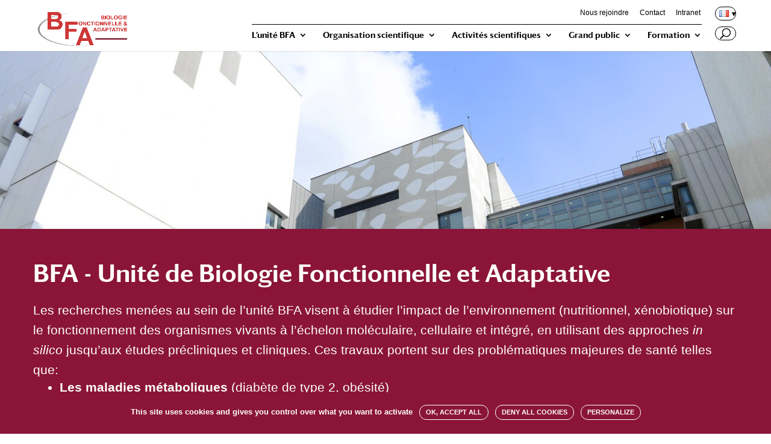

--- FILE ---
content_type: text/html; charset=UTF-8
request_url: https://bfa.u-pariscite.fr/
body_size: 44902
content:
<!DOCTYPE html>
<html lang="fr-FR">
<head>
	<meta charset="UTF-8" />
<meta http-equiv="X-UA-Compatible" content="IE=edge">
	<link rel="pingback" href="https://bfa.u-pariscite.fr/xmlrpc.php" />

	<script type="text/javascript">
		document.documentElement.className = 'js';
	</script>

	<title>BFA | Université Paris Cité</title>
<meta name='robots' content='max-image-preview:large' />
<link rel="alternate" href="https://bfa.u-pariscite.fr/" hreflang="fr" />
<link rel="alternate" href="https://bfa.u-pariscite.fr/en/" hreflang="en" />
<script type="text/javascript">
			let jqueryParams=[],jQuery=function(r){return jqueryParams=[...jqueryParams,r],jQuery},$=function(r){return jqueryParams=[...jqueryParams,r],$};window.jQuery=jQuery,window.$=jQuery;let customHeadScripts=!1;jQuery.fn=jQuery.prototype={},$.fn=jQuery.prototype={},jQuery.noConflict=function(r){if(window.jQuery)return jQuery=window.jQuery,$=window.jQuery,customHeadScripts=!0,jQuery.noConflict},jQuery.ready=function(r){jqueryParams=[...jqueryParams,r]},$.ready=function(r){jqueryParams=[...jqueryParams,r]},jQuery.load=function(r){jqueryParams=[...jqueryParams,r]},$.load=function(r){jqueryParams=[...jqueryParams,r]},jQuery.fn.ready=function(r){jqueryParams=[...jqueryParams,r]},$.fn.ready=function(r){jqueryParams=[...jqueryParams,r]};</script><link rel="alternate" type="application/rss+xml" title="BFA &raquo; Flux" href="https://bfa.u-pariscite.fr/feed/" />
<link rel="alternate" type="application/rss+xml" title="BFA &raquo; Flux des commentaires" href="https://bfa.u-pariscite.fr/comments/feed/" />
<meta content="Universite Divi Child v.1.0.0" name="generator"/><link rel='stylesheet' id='eo-leaflet.js-css' href='https://bfa.u-pariscite.fr/wp-content/plugins/event-organiser/lib/leaflet/leaflet.min.css?ver=1.4.0' type='text/css' media='all' />
<style id='eo-leaflet.js-inline-css' type='text/css'>
.leaflet-popup-close-button{box-shadow:none!important;}
</style>
<style id='wp-block-library-theme-inline-css' type='text/css'>
.wp-block-audio figcaption{color:#555;font-size:13px;text-align:center}.is-dark-theme .wp-block-audio figcaption{color:hsla(0,0%,100%,.65)}.wp-block-audio{margin:0 0 1em}.wp-block-code{border:1px solid #ccc;border-radius:4px;font-family:Menlo,Consolas,monaco,monospace;padding:.8em 1em}.wp-block-embed figcaption{color:#555;font-size:13px;text-align:center}.is-dark-theme .wp-block-embed figcaption{color:hsla(0,0%,100%,.65)}.wp-block-embed{margin:0 0 1em}.blocks-gallery-caption{color:#555;font-size:13px;text-align:center}.is-dark-theme .blocks-gallery-caption{color:hsla(0,0%,100%,.65)}.wp-block-image figcaption{color:#555;font-size:13px;text-align:center}.is-dark-theme .wp-block-image figcaption{color:hsla(0,0%,100%,.65)}.wp-block-image{margin:0 0 1em}.wp-block-pullquote{border-bottom:4px solid;border-top:4px solid;color:currentColor;margin-bottom:1.75em}.wp-block-pullquote cite,.wp-block-pullquote footer,.wp-block-pullquote__citation{color:currentColor;font-size:.8125em;font-style:normal;text-transform:uppercase}.wp-block-quote{border-left:.25em solid;margin:0 0 1.75em;padding-left:1em}.wp-block-quote cite,.wp-block-quote footer{color:currentColor;font-size:.8125em;font-style:normal;position:relative}.wp-block-quote.has-text-align-right{border-left:none;border-right:.25em solid;padding-left:0;padding-right:1em}.wp-block-quote.has-text-align-center{border:none;padding-left:0}.wp-block-quote.is-large,.wp-block-quote.is-style-large,.wp-block-quote.is-style-plain{border:none}.wp-block-search .wp-block-search__label{font-weight:700}.wp-block-search__button{border:1px solid #ccc;padding:.375em .625em}:where(.wp-block-group.has-background){padding:1.25em 2.375em}.wp-block-separator.has-css-opacity{opacity:.4}.wp-block-separator{border:none;border-bottom:2px solid;margin-left:auto;margin-right:auto}.wp-block-separator.has-alpha-channel-opacity{opacity:1}.wp-block-separator:not(.is-style-wide):not(.is-style-dots){width:100px}.wp-block-separator.has-background:not(.is-style-dots){border-bottom:none;height:1px}.wp-block-separator.has-background:not(.is-style-wide):not(.is-style-dots){height:2px}.wp-block-table{margin:0 0 1em}.wp-block-table td,.wp-block-table th{word-break:normal}.wp-block-table figcaption{color:#555;font-size:13px;text-align:center}.is-dark-theme .wp-block-table figcaption{color:hsla(0,0%,100%,.65)}.wp-block-video figcaption{color:#555;font-size:13px;text-align:center}.is-dark-theme .wp-block-video figcaption{color:hsla(0,0%,100%,.65)}.wp-block-video{margin:0 0 1em}.wp-block-template-part.has-background{margin-bottom:0;margin-top:0;padding:1.25em 2.375em}
</style>
<style id='global-styles-inline-css' type='text/css'>
body{--wp--preset--color--black: #000000;--wp--preset--color--cyan-bluish-gray: #abb8c3;--wp--preset--color--white: #ffffff;--wp--preset--color--pale-pink: #f78da7;--wp--preset--color--vivid-red: #cf2e2e;--wp--preset--color--luminous-vivid-orange: #ff6900;--wp--preset--color--luminous-vivid-amber: #fcb900;--wp--preset--color--light-green-cyan: #7bdcb5;--wp--preset--color--vivid-green-cyan: #00d084;--wp--preset--color--pale-cyan-blue: #8ed1fc;--wp--preset--color--vivid-cyan-blue: #0693e3;--wp--preset--color--vivid-purple: #9b51e0;--wp--preset--gradient--vivid-cyan-blue-to-vivid-purple: linear-gradient(135deg,rgba(6,147,227,1) 0%,rgb(155,81,224) 100%);--wp--preset--gradient--light-green-cyan-to-vivid-green-cyan: linear-gradient(135deg,rgb(122,220,180) 0%,rgb(0,208,130) 100%);--wp--preset--gradient--luminous-vivid-amber-to-luminous-vivid-orange: linear-gradient(135deg,rgba(252,185,0,1) 0%,rgba(255,105,0,1) 100%);--wp--preset--gradient--luminous-vivid-orange-to-vivid-red: linear-gradient(135deg,rgba(255,105,0,1) 0%,rgb(207,46,46) 100%);--wp--preset--gradient--very-light-gray-to-cyan-bluish-gray: linear-gradient(135deg,rgb(238,238,238) 0%,rgb(169,184,195) 100%);--wp--preset--gradient--cool-to-warm-spectrum: linear-gradient(135deg,rgb(74,234,220) 0%,rgb(151,120,209) 20%,rgb(207,42,186) 40%,rgb(238,44,130) 60%,rgb(251,105,98) 80%,rgb(254,248,76) 100%);--wp--preset--gradient--blush-light-purple: linear-gradient(135deg,rgb(255,206,236) 0%,rgb(152,150,240) 100%);--wp--preset--gradient--blush-bordeaux: linear-gradient(135deg,rgb(254,205,165) 0%,rgb(254,45,45) 50%,rgb(107,0,62) 100%);--wp--preset--gradient--luminous-dusk: linear-gradient(135deg,rgb(255,203,112) 0%,rgb(199,81,192) 50%,rgb(65,88,208) 100%);--wp--preset--gradient--pale-ocean: linear-gradient(135deg,rgb(255,245,203) 0%,rgb(182,227,212) 50%,rgb(51,167,181) 100%);--wp--preset--gradient--electric-grass: linear-gradient(135deg,rgb(202,248,128) 0%,rgb(113,206,126) 100%);--wp--preset--gradient--midnight: linear-gradient(135deg,rgb(2,3,129) 0%,rgb(40,116,252) 100%);--wp--preset--font-size--small: 13px;--wp--preset--font-size--medium: 20px;--wp--preset--font-size--large: 36px;--wp--preset--font-size--x-large: 42px;--wp--preset--spacing--20: 0.44rem;--wp--preset--spacing--30: 0.67rem;--wp--preset--spacing--40: 1rem;--wp--preset--spacing--50: 1.5rem;--wp--preset--spacing--60: 2.25rem;--wp--preset--spacing--70: 3.38rem;--wp--preset--spacing--80: 5.06rem;--wp--preset--shadow--natural: 6px 6px 9px rgba(0, 0, 0, 0.2);--wp--preset--shadow--deep: 12px 12px 50px rgba(0, 0, 0, 0.4);--wp--preset--shadow--sharp: 6px 6px 0px rgba(0, 0, 0, 0.2);--wp--preset--shadow--outlined: 6px 6px 0px -3px rgba(255, 255, 255, 1), 6px 6px rgba(0, 0, 0, 1);--wp--preset--shadow--crisp: 6px 6px 0px rgba(0, 0, 0, 1);}body { margin: 0;--wp--style--global--content-size: 823px;--wp--style--global--wide-size: 1080px; }.wp-site-blocks > .alignleft { float: left; margin-right: 2em; }.wp-site-blocks > .alignright { float: right; margin-left: 2em; }.wp-site-blocks > .aligncenter { justify-content: center; margin-left: auto; margin-right: auto; }:where(.is-layout-flex){gap: 0.5em;}:where(.is-layout-grid){gap: 0.5em;}body .is-layout-flow > .alignleft{float: left;margin-inline-start: 0;margin-inline-end: 2em;}body .is-layout-flow > .alignright{float: right;margin-inline-start: 2em;margin-inline-end: 0;}body .is-layout-flow > .aligncenter{margin-left: auto !important;margin-right: auto !important;}body .is-layout-constrained > .alignleft{float: left;margin-inline-start: 0;margin-inline-end: 2em;}body .is-layout-constrained > .alignright{float: right;margin-inline-start: 2em;margin-inline-end: 0;}body .is-layout-constrained > .aligncenter{margin-left: auto !important;margin-right: auto !important;}body .is-layout-constrained > :where(:not(.alignleft):not(.alignright):not(.alignfull)){max-width: var(--wp--style--global--content-size);margin-left: auto !important;margin-right: auto !important;}body .is-layout-constrained > .alignwide{max-width: var(--wp--style--global--wide-size);}body .is-layout-flex{display: flex;}body .is-layout-flex{flex-wrap: wrap;align-items: center;}body .is-layout-flex > *{margin: 0;}body .is-layout-grid{display: grid;}body .is-layout-grid > *{margin: 0;}body{padding-top: 0px;padding-right: 0px;padding-bottom: 0px;padding-left: 0px;}a:where(:not(.wp-element-button)){text-decoration: underline;}.wp-element-button, .wp-block-button__link{background-color: #32373c;border-width: 0;color: #fff;font-family: inherit;font-size: inherit;line-height: inherit;padding: calc(0.667em + 2px) calc(1.333em + 2px);text-decoration: none;}.has-black-color{color: var(--wp--preset--color--black) !important;}.has-cyan-bluish-gray-color{color: var(--wp--preset--color--cyan-bluish-gray) !important;}.has-white-color{color: var(--wp--preset--color--white) !important;}.has-pale-pink-color{color: var(--wp--preset--color--pale-pink) !important;}.has-vivid-red-color{color: var(--wp--preset--color--vivid-red) !important;}.has-luminous-vivid-orange-color{color: var(--wp--preset--color--luminous-vivid-orange) !important;}.has-luminous-vivid-amber-color{color: var(--wp--preset--color--luminous-vivid-amber) !important;}.has-light-green-cyan-color{color: var(--wp--preset--color--light-green-cyan) !important;}.has-vivid-green-cyan-color{color: var(--wp--preset--color--vivid-green-cyan) !important;}.has-pale-cyan-blue-color{color: var(--wp--preset--color--pale-cyan-blue) !important;}.has-vivid-cyan-blue-color{color: var(--wp--preset--color--vivid-cyan-blue) !important;}.has-vivid-purple-color{color: var(--wp--preset--color--vivid-purple) !important;}.has-black-background-color{background-color: var(--wp--preset--color--black) !important;}.has-cyan-bluish-gray-background-color{background-color: var(--wp--preset--color--cyan-bluish-gray) !important;}.has-white-background-color{background-color: var(--wp--preset--color--white) !important;}.has-pale-pink-background-color{background-color: var(--wp--preset--color--pale-pink) !important;}.has-vivid-red-background-color{background-color: var(--wp--preset--color--vivid-red) !important;}.has-luminous-vivid-orange-background-color{background-color: var(--wp--preset--color--luminous-vivid-orange) !important;}.has-luminous-vivid-amber-background-color{background-color: var(--wp--preset--color--luminous-vivid-amber) !important;}.has-light-green-cyan-background-color{background-color: var(--wp--preset--color--light-green-cyan) !important;}.has-vivid-green-cyan-background-color{background-color: var(--wp--preset--color--vivid-green-cyan) !important;}.has-pale-cyan-blue-background-color{background-color: var(--wp--preset--color--pale-cyan-blue) !important;}.has-vivid-cyan-blue-background-color{background-color: var(--wp--preset--color--vivid-cyan-blue) !important;}.has-vivid-purple-background-color{background-color: var(--wp--preset--color--vivid-purple) !important;}.has-black-border-color{border-color: var(--wp--preset--color--black) !important;}.has-cyan-bluish-gray-border-color{border-color: var(--wp--preset--color--cyan-bluish-gray) !important;}.has-white-border-color{border-color: var(--wp--preset--color--white) !important;}.has-pale-pink-border-color{border-color: var(--wp--preset--color--pale-pink) !important;}.has-vivid-red-border-color{border-color: var(--wp--preset--color--vivid-red) !important;}.has-luminous-vivid-orange-border-color{border-color: var(--wp--preset--color--luminous-vivid-orange) !important;}.has-luminous-vivid-amber-border-color{border-color: var(--wp--preset--color--luminous-vivid-amber) !important;}.has-light-green-cyan-border-color{border-color: var(--wp--preset--color--light-green-cyan) !important;}.has-vivid-green-cyan-border-color{border-color: var(--wp--preset--color--vivid-green-cyan) !important;}.has-pale-cyan-blue-border-color{border-color: var(--wp--preset--color--pale-cyan-blue) !important;}.has-vivid-cyan-blue-border-color{border-color: var(--wp--preset--color--vivid-cyan-blue) !important;}.has-vivid-purple-border-color{border-color: var(--wp--preset--color--vivid-purple) !important;}.has-vivid-cyan-blue-to-vivid-purple-gradient-background{background: var(--wp--preset--gradient--vivid-cyan-blue-to-vivid-purple) !important;}.has-light-green-cyan-to-vivid-green-cyan-gradient-background{background: var(--wp--preset--gradient--light-green-cyan-to-vivid-green-cyan) !important;}.has-luminous-vivid-amber-to-luminous-vivid-orange-gradient-background{background: var(--wp--preset--gradient--luminous-vivid-amber-to-luminous-vivid-orange) !important;}.has-luminous-vivid-orange-to-vivid-red-gradient-background{background: var(--wp--preset--gradient--luminous-vivid-orange-to-vivid-red) !important;}.has-very-light-gray-to-cyan-bluish-gray-gradient-background{background: var(--wp--preset--gradient--very-light-gray-to-cyan-bluish-gray) !important;}.has-cool-to-warm-spectrum-gradient-background{background: var(--wp--preset--gradient--cool-to-warm-spectrum) !important;}.has-blush-light-purple-gradient-background{background: var(--wp--preset--gradient--blush-light-purple) !important;}.has-blush-bordeaux-gradient-background{background: var(--wp--preset--gradient--blush-bordeaux) !important;}.has-luminous-dusk-gradient-background{background: var(--wp--preset--gradient--luminous-dusk) !important;}.has-pale-ocean-gradient-background{background: var(--wp--preset--gradient--pale-ocean) !important;}.has-electric-grass-gradient-background{background: var(--wp--preset--gradient--electric-grass) !important;}.has-midnight-gradient-background{background: var(--wp--preset--gradient--midnight) !important;}.has-small-font-size{font-size: var(--wp--preset--font-size--small) !important;}.has-medium-font-size{font-size: var(--wp--preset--font-size--medium) !important;}.has-large-font-size{font-size: var(--wp--preset--font-size--large) !important;}.has-x-large-font-size{font-size: var(--wp--preset--font-size--x-large) !important;}
.wp-block-navigation a:where(:not(.wp-element-button)){color: inherit;}
:where(.wp-block-post-template.is-layout-flex){gap: 1.25em;}:where(.wp-block-post-template.is-layout-grid){gap: 1.25em;}
:where(.wp-block-columns.is-layout-flex){gap: 2em;}:where(.wp-block-columns.is-layout-grid){gap: 2em;}
.wp-block-pullquote{font-size: 1.5em;line-height: 1.6;}
</style>
<link rel='stylesheet' id='wp-hal-style1-css' href='https://bfa.u-pariscite.fr/wp-content/plugins/hal/css/style.css?ver=6.4.1' type='text/css' media='all' />
<style id='divi-style-parent-inline-inline-css' type='text/css'>
/*!
Theme Name: Divi
Theme URI: http://www.elegantthemes.com/gallery/divi/
Version: 4.23.1
Description: Smart. Flexible. Beautiful. Divi is the most powerful theme in our collection.
Author: Elegant Themes
Author URI: http://www.elegantthemes.com
License: GNU General Public License v2
License URI: http://www.gnu.org/licenses/gpl-2.0.html
*/

a,abbr,acronym,address,applet,b,big,blockquote,body,center,cite,code,dd,del,dfn,div,dl,dt,em,fieldset,font,form,h1,h2,h3,h4,h5,h6,html,i,iframe,img,ins,kbd,label,legend,li,object,ol,p,pre,q,s,samp,small,span,strike,strong,sub,sup,tt,u,ul,var{margin:0;padding:0;border:0;outline:0;font-size:100%;-ms-text-size-adjust:100%;-webkit-text-size-adjust:100%;vertical-align:baseline;background:transparent}body{line-height:1}ol,ul{list-style:none}blockquote,q{quotes:none}blockquote:after,blockquote:before,q:after,q:before{content:"";content:none}blockquote{margin:20px 0 30px;border-left:5px solid;padding-left:20px}:focus{outline:0}del{text-decoration:line-through}pre{overflow:auto;padding:10px}figure{margin:0}table{border-collapse:collapse;border-spacing:0}article,aside,footer,header,hgroup,nav,section{display:block}body{font-family:Open Sans,Arial,sans-serif;font-size:14px;color:#666;background-color:#fff;line-height:1.7em;font-weight:500;-webkit-font-smoothing:antialiased;-moz-osx-font-smoothing:grayscale}body.page-template-page-template-blank-php #page-container{padding-top:0!important}body.et_cover_background{background-size:cover!important;background-position:top!important;background-repeat:no-repeat!important;background-attachment:fixed}a{color:#2ea3f2}a,a:hover{text-decoration:none}p{padding-bottom:1em}p:not(.has-background):last-of-type{padding-bottom:0}p.et_normal_padding{padding-bottom:1em}strong{font-weight:700}cite,em,i{font-style:italic}code,pre{font-family:Courier New,monospace;margin-bottom:10px}ins{text-decoration:none}sub,sup{height:0;line-height:1;position:relative;vertical-align:baseline}sup{bottom:.8em}sub{top:.3em}dl{margin:0 0 1.5em}dl dt{font-weight:700}dd{margin-left:1.5em}blockquote p{padding-bottom:0}embed,iframe,object,video{max-width:100%}h1,h2,h3,h4,h5,h6{color:#333;padding-bottom:10px;line-height:1em;font-weight:500}h1 a,h2 a,h3 a,h4 a,h5 a,h6 a{color:inherit}h1{font-size:30px}h2{font-size:26px}h3{font-size:22px}h4{font-size:18px}h5{font-size:16px}h6{font-size:14px}input{-webkit-appearance:none}input[type=checkbox]{-webkit-appearance:checkbox}input[type=radio]{-webkit-appearance:radio}input.text,input.title,input[type=email],input[type=password],input[type=tel],input[type=text],select,textarea{background-color:#fff;border:1px solid #bbb;padding:2px;color:#4e4e4e}input.text:focus,input.title:focus,input[type=text]:focus,select:focus,textarea:focus{border-color:#2d3940;color:#3e3e3e}input.text,input.title,input[type=text],select,textarea{margin:0}textarea{padding:4px}button,input,select,textarea{font-family:inherit}img{max-width:100%;height:auto}.clear{clear:both}br.clear{margin:0;padding:0}.pagination{clear:both}#et_search_icon:hover,.et-social-icon a:hover,.et_password_protected_form .et_submit_button,.form-submit .et_pb_buttontton.alt.disabled,.nav-single a,.posted_in a{color:#2ea3f2}.et-search-form,blockquote{border-color:#2ea3f2}#main-content{background-color:#fff}.container{width:80%;max-width:1080px;margin:auto;position:relative}body:not(.et-tb) #main-content .container,body:not(.et-tb-has-header) #main-content .container{padding-top:58px}.et_full_width_page #main-content .container:before{display:none}.main_title{margin-bottom:20px}.et_password_protected_form .et_submit_button:hover,.form-submit .et_pb_button:hover{background:rgba(0,0,0,.05)}.et_button_icon_visible .et_pb_button{padding-right:2em;padding-left:.7em}.et_button_icon_visible .et_pb_button:after{opacity:1;margin-left:0}.et_button_left .et_pb_button:hover:after{left:.15em}.et_button_left .et_pb_button:after{margin-left:0;left:1em}.et_button_icon_visible.et_button_left .et_pb_button,.et_button_left .et_pb_button:hover,.et_button_left .et_pb_module .et_pb_button:hover{padding-left:2em;padding-right:.7em}.et_button_icon_visible.et_button_left .et_pb_button:after,.et_button_left .et_pb_button:hover:after{left:.15em}.et_password_protected_form .et_submit_button:hover,.form-submit .et_pb_button:hover{padding:.3em 1em}.et_button_no_icon .et_pb_button:after{display:none}.et_button_no_icon.et_button_icon_visible.et_button_left .et_pb_button,.et_button_no_icon.et_button_left .et_pb_button:hover,.et_button_no_icon .et_pb_button,.et_button_no_icon .et_pb_button:hover{padding:.3em 1em!important}.et_button_custom_icon .et_pb_button:after{line-height:1.7em}.et_button_custom_icon.et_button_icon_visible .et_pb_button:after,.et_button_custom_icon .et_pb_button:hover:after{margin-left:.3em}#left-area .post_format-post-format-gallery .wp-block-gallery:first-of-type{padding:0;margin-bottom:-16px}.entry-content table:not(.variations){border:1px solid #eee;margin:0 0 15px;text-align:left;width:100%}.entry-content thead th,.entry-content tr th{color:#555;font-weight:700;padding:9px 24px}.entry-content tr td{border-top:1px solid #eee;padding:6px 24px}#left-area ul,.entry-content ul,.et-l--body ul,.et-l--footer ul,.et-l--header ul{list-style-type:disc;padding:0 0 23px 1em;line-height:26px}#left-area ol,.entry-content ol,.et-l--body ol,.et-l--footer ol,.et-l--header ol{list-style-type:decimal;list-style-position:inside;padding:0 0 23px;line-height:26px}#left-area ul li ul,.entry-content ul li ol{padding:2px 0 2px 20px}#left-area ol li ul,.entry-content ol li ol,.et-l--body ol li ol,.et-l--footer ol li ol,.et-l--header ol li ol{padding:2px 0 2px 35px}#left-area ul.wp-block-gallery{display:-webkit-box;display:-ms-flexbox;display:flex;-ms-flex-wrap:wrap;flex-wrap:wrap;list-style-type:none;padding:0}#left-area ul.products{padding:0!important;line-height:1.7!important;list-style:none!important}.gallery-item a{display:block}.gallery-caption,.gallery-item a{width:90%}#wpadminbar{z-index:100001}#left-area .post-meta{font-size:14px;padding-bottom:15px}#left-area .post-meta a{text-decoration:none;color:#666}#left-area .et_featured_image{padding-bottom:7px}.single .post{padding-bottom:25px}body.single .et_audio_content{margin-bottom:-6px}.nav-single a{text-decoration:none;color:#2ea3f2;font-size:14px;font-weight:400}.nav-previous{float:left}.nav-next{float:right}.et_password_protected_form p input{background-color:#eee;border:none!important;width:100%!important;border-radius:0!important;font-size:14px;color:#999!important;padding:16px!important;-webkit-box-sizing:border-box;box-sizing:border-box}.et_password_protected_form label{display:none}.et_password_protected_form .et_submit_button{font-family:inherit;display:block;float:right;margin:8px auto 0;cursor:pointer}.post-password-required p.nocomments.container{max-width:100%}.post-password-required p.nocomments.container:before{display:none}.aligncenter,div.post .new-post .aligncenter{display:block;margin-left:auto;margin-right:auto}.wp-caption{border:1px solid #ddd;text-align:center;background-color:#f3f3f3;margin-bottom:10px;max-width:96%;padding:8px}.wp-caption.alignleft{margin:0 30px 20px 0}.wp-caption.alignright{margin:0 0 20px 30px}.wp-caption img{margin:0;padding:0;border:0}.wp-caption p.wp-caption-text{font-size:12px;padding:0 4px 5px;margin:0}.alignright{float:right}.alignleft{float:left}img.alignleft{display:inline;float:left;margin-right:15px}img.alignright{display:inline;float:right;margin-left:15px}.page.et_pb_pagebuilder_layout #main-content{background-color:transparent}body #main-content .et_builder_inner_content>h1,body #main-content .et_builder_inner_content>h2,body #main-content .et_builder_inner_content>h3,body #main-content .et_builder_inner_content>h4,body #main-content .et_builder_inner_content>h5,body #main-content .et_builder_inner_content>h6{line-height:1.4em}body #main-content .et_builder_inner_content>p{line-height:1.7em}.wp-block-pullquote{margin:20px 0 30px}.wp-block-pullquote.has-background blockquote{border-left:none}.wp-block-group.has-background{padding:1.5em 1.5em .5em}@media (min-width:981px){#left-area{width:79.125%;padding-bottom:23px}#main-content .container:before{content:"";position:absolute;top:0;height:100%;width:1px;background-color:#e2e2e2}.et_full_width_page #left-area,.et_no_sidebar #left-area{float:none;width:100%!important}.et_full_width_page #left-area{padding-bottom:0}.et_no_sidebar #main-content .container:before{display:none}}@media (max-width:980px){#page-container{padding-top:80px}.et-tb #page-container,.et-tb-has-header #page-container{padding-top:0!important}#left-area,#sidebar{width:100%!important}#main-content .container:before{display:none!important}.et_full_width_page .et_gallery_item:nth-child(4n+1){clear:none}}@media print{#page-container{padding-top:0!important}}#wp-admin-bar-et-use-visual-builder a:before{font-family:ETmodules!important;content:"\e625";font-size:30px!important;width:28px;margin-top:-3px;color:#974df3!important}#wp-admin-bar-et-use-visual-builder:hover a:before{color:#fff!important}#wp-admin-bar-et-use-visual-builder:hover a,#wp-admin-bar-et-use-visual-builder a:hover{transition:background-color .5s ease;-webkit-transition:background-color .5s ease;-moz-transition:background-color .5s ease;background-color:#7e3bd0!important;color:#fff!important}* html .clearfix,:first-child+html .clearfix{zoom:1}.iphone .et_pb_section_video_bg video::-webkit-media-controls-start-playback-button{display:none!important;-webkit-appearance:none}.et_mobile_device .et_pb_section_parallax .et_pb_parallax_css{background-attachment:scroll}.et-social-facebook a.icon:before{content:"\e093"}.et-social-twitter a.icon:before{content:"\e094"}.et-social-google-plus a.icon:before{content:"\e096"}.et-social-instagram a.icon:before{content:"\e09a"}.et-social-rss a.icon:before{content:"\e09e"}.ai1ec-single-event:after{content:" ";display:table;clear:both}.evcal_event_details .evcal_evdata_cell .eventon_details_shading_bot.eventon_details_shading_bot{z-index:3}.wp-block-divi-layout{margin-bottom:1em}*{-webkit-box-sizing:border-box;box-sizing:border-box}#et-info-email:before,#et-info-phone:before,#et_search_icon:before,.comment-reply-link:after,.et-cart-info span:before,.et-pb-arrow-next:before,.et-pb-arrow-prev:before,.et-social-icon a:before,.et_audio_container .mejs-playpause-button button:before,.et_audio_container .mejs-volume-button button:before,.et_overlay:before,.et_password_protected_form .et_submit_button:after,.et_pb_button:after,.et_pb_contact_reset:after,.et_pb_contact_submit:after,.et_pb_font_icon:before,.et_pb_newsletter_button:after,.et_pb_pricing_table_button:after,.et_pb_promo_button:after,.et_pb_testimonial:before,.et_pb_toggle_title:before,.form-submit .et_pb_button:after,.mobile_menu_bar:before,a.et_pb_more_button:after{font-family:ETmodules!important;speak:none;font-style:normal;font-weight:400;-webkit-font-feature-settings:normal;font-feature-settings:normal;font-variant:normal;text-transform:none;line-height:1;-webkit-font-smoothing:antialiased;-moz-osx-font-smoothing:grayscale;text-shadow:0 0;direction:ltr}.et-pb-icon,.et_pb_custom_button_icon.et_pb_button:after,.et_pb_login .et_pb_custom_button_icon.et_pb_button:after,.et_pb_woo_custom_button_icon .button.et_pb_custom_button_icon.et_pb_button:after,.et_pb_woo_custom_button_icon .button.et_pb_custom_button_icon.et_pb_button:hover:after{content:attr(data-icon)}.et-pb-icon{font-family:ETmodules;speak:none;font-weight:400;-webkit-font-feature-settings:normal;font-feature-settings:normal;font-variant:normal;text-transform:none;line-height:1;-webkit-font-smoothing:antialiased;font-size:96px;font-style:normal;display:inline-block;-webkit-box-sizing:border-box;box-sizing:border-box;direction:ltr}#et-ajax-saving{display:none;-webkit-transition:background .3s,-webkit-box-shadow .3s;transition:background .3s,-webkit-box-shadow .3s;transition:background .3s,box-shadow .3s;transition:background .3s,box-shadow .3s,-webkit-box-shadow .3s;-webkit-box-shadow:rgba(0,139,219,.247059) 0 0 60px;box-shadow:0 0 60px rgba(0,139,219,.247059);position:fixed;top:50%;left:50%;width:50px;height:50px;background:#fff;border-radius:50px;margin:-25px 0 0 -25px;z-index:999999;text-align:center}#et-ajax-saving img{margin:9px}.et-safe-mode-indicator,.et-safe-mode-indicator:focus,.et-safe-mode-indicator:hover{-webkit-box-shadow:0 5px 10px rgba(41,196,169,.15);box-shadow:0 5px 10px rgba(41,196,169,.15);background:#29c4a9;color:#fff;font-size:14px;font-weight:600;padding:12px;line-height:16px;border-radius:3px;position:fixed;bottom:30px;right:30px;z-index:999999;text-decoration:none;font-family:Open Sans,sans-serif;-webkit-font-smoothing:antialiased;-moz-osx-font-smoothing:grayscale}.et_pb_button{font-size:20px;font-weight:500;padding:.3em 1em;line-height:1.7em!important;background-color:transparent;background-size:cover;background-position:50%;background-repeat:no-repeat;border:2px solid;border-radius:3px;-webkit-transition-duration:.2s;transition-duration:.2s;-webkit-transition-property:all!important;transition-property:all!important}.et_pb_button,.et_pb_button_inner{position:relative}.et_pb_button:hover,.et_pb_module .et_pb_button:hover{border:2px solid transparent;padding:.3em 2em .3em .7em}.et_pb_button:hover{background-color:hsla(0,0%,100%,.2)}.et_pb_bg_layout_light.et_pb_button:hover,.et_pb_bg_layout_light .et_pb_button:hover{background-color:rgba(0,0,0,.05)}.et_pb_button:after,.et_pb_button:before{font-size:32px;line-height:1em;content:"\35";opacity:0;position:absolute;margin-left:-1em;-webkit-transition:all .2s;transition:all .2s;text-transform:none;-webkit-font-feature-settings:"kern" off;font-feature-settings:"kern" off;font-variant:none;font-style:normal;font-weight:400;text-shadow:none}.et_pb_button.et_hover_enabled:hover:after,.et_pb_button.et_pb_hovered:hover:after{-webkit-transition:none!important;transition:none!important}.et_pb_button:before{display:none}.et_pb_button:hover:after{opacity:1;margin-left:0}.et_pb_column_1_3 h1,.et_pb_column_1_4 h1,.et_pb_column_1_5 h1,.et_pb_column_1_6 h1,.et_pb_column_2_5 h1{font-size:26px}.et_pb_column_1_3 h2,.et_pb_column_1_4 h2,.et_pb_column_1_5 h2,.et_pb_column_1_6 h2,.et_pb_column_2_5 h2{font-size:23px}.et_pb_column_1_3 h3,.et_pb_column_1_4 h3,.et_pb_column_1_5 h3,.et_pb_column_1_6 h3,.et_pb_column_2_5 h3{font-size:20px}.et_pb_column_1_3 h4,.et_pb_column_1_4 h4,.et_pb_column_1_5 h4,.et_pb_column_1_6 h4,.et_pb_column_2_5 h4{font-size:18px}.et_pb_column_1_3 h5,.et_pb_column_1_4 h5,.et_pb_column_1_5 h5,.et_pb_column_1_6 h5,.et_pb_column_2_5 h5{font-size:16px}.et_pb_column_1_3 h6,.et_pb_column_1_4 h6,.et_pb_column_1_5 h6,.et_pb_column_1_6 h6,.et_pb_column_2_5 h6{font-size:15px}.et_pb_bg_layout_dark,.et_pb_bg_layout_dark h1,.et_pb_bg_layout_dark h2,.et_pb_bg_layout_dark h3,.et_pb_bg_layout_dark h4,.et_pb_bg_layout_dark h5,.et_pb_bg_layout_dark h6{color:#fff!important}.et_pb_module.et_pb_text_align_left{text-align:left}.et_pb_module.et_pb_text_align_center{text-align:center}.et_pb_module.et_pb_text_align_right{text-align:right}.et_pb_module.et_pb_text_align_justified{text-align:justify}.clearfix:after{visibility:hidden;display:block;font-size:0;content:" ";clear:both;height:0}.et_pb_bg_layout_light .et_pb_more_button{color:#2ea3f2}.et_builder_inner_content{position:relative;z-index:1}header .et_builder_inner_content{z-index:2}.et_pb_css_mix_blend_mode_passthrough{mix-blend-mode:unset!important}.et_pb_image_container{margin:-20px -20px 29px}.et_pb_module_inner{position:relative}.et_hover_enabled_preview{z-index:2}.et_hover_enabled:hover{position:relative;z-index:2}.et_pb_all_tabs,.et_pb_module,.et_pb_posts_nav a,.et_pb_tab,.et_pb_with_background{position:relative;background-size:cover;background-position:50%;background-repeat:no-repeat}.et_pb_background_mask,.et_pb_background_pattern{bottom:0;left:0;position:absolute;right:0;top:0}.et_pb_background_mask{background-size:calc(100% + 2px) calc(100% + 2px);background-repeat:no-repeat;background-position:50%;overflow:hidden}.et_pb_background_pattern{background-position:0 0;background-repeat:repeat}.et_pb_with_border{position:relative;border:0 solid #333}.post-password-required .et_pb_row{padding:0;width:100%}.post-password-required .et_password_protected_form{min-height:0}body.et_pb_pagebuilder_layout.et_pb_show_title .post-password-required .et_password_protected_form h1,body:not(.et_pb_pagebuilder_layout) .post-password-required .et_password_protected_form h1{display:none}.et_pb_no_bg{padding:0!important}.et_overlay.et_pb_inline_icon:before,.et_pb_inline_icon:before{content:attr(data-icon)}.et_pb_more_button{color:inherit;text-shadow:none;text-decoration:none;display:inline-block;margin-top:20px}.et_parallax_bg_wrap{overflow:hidden;position:absolute;top:0;right:0;bottom:0;left:0}.et_parallax_bg{background-repeat:no-repeat;background-position:top;background-size:cover;position:absolute;bottom:0;left:0;width:100%;height:100%;display:block}.et_parallax_bg.et_parallax_bg__hover,.et_parallax_bg.et_parallax_bg_phone,.et_parallax_bg.et_parallax_bg_tablet,.et_parallax_gradient.et_parallax_gradient__hover,.et_parallax_gradient.et_parallax_gradient_phone,.et_parallax_gradient.et_parallax_gradient_tablet,.et_pb_section_parallax_hover:hover .et_parallax_bg:not(.et_parallax_bg__hover),.et_pb_section_parallax_hover:hover .et_parallax_gradient:not(.et_parallax_gradient__hover){display:none}.et_pb_section_parallax_hover:hover .et_parallax_bg.et_parallax_bg__hover,.et_pb_section_parallax_hover:hover .et_parallax_gradient.et_parallax_gradient__hover{display:block}.et_parallax_gradient{bottom:0;display:block;left:0;position:absolute;right:0;top:0}.et_pb_module.et_pb_section_parallax,.et_pb_posts_nav a.et_pb_section_parallax,.et_pb_tab.et_pb_section_parallax{position:relative}.et_pb_section_parallax .et_pb_parallax_css,.et_pb_slides .et_parallax_bg.et_pb_parallax_css{background-attachment:fixed}body.et-bfb .et_pb_section_parallax .et_pb_parallax_css,body.et-bfb .et_pb_slides .et_parallax_bg.et_pb_parallax_css{background-attachment:scroll;bottom:auto}.et_pb_section_parallax.et_pb_column .et_pb_module,.et_pb_section_parallax.et_pb_row .et_pb_column,.et_pb_section_parallax.et_pb_row .et_pb_module{z-index:9;position:relative}.et_pb_more_button:hover:after{opacity:1;margin-left:0}.et_pb_preload .et_pb_section_video_bg,.et_pb_preload>div{visibility:hidden}.et_pb_preload,.et_pb_section.et_pb_section_video.et_pb_preload{position:relative;background:#464646!important}.et_pb_preload:before{content:"";position:absolute;top:50%;left:50%;background:url(https://bfa.u-pariscite.fr/wp-content/themes/Divi/includes/builder/styles/images/preloader.gif) no-repeat;border-radius:32px;width:32px;height:32px;margin:-16px 0 0 -16px}.box-shadow-overlay{position:absolute;top:0;left:0;width:100%;height:100%;z-index:10;pointer-events:none}.et_pb_section>.box-shadow-overlay~.et_pb_row{z-index:11}body.safari .section_has_divider{will-change:transform}.et_pb_row>.box-shadow-overlay{z-index:8}.has-box-shadow-overlay{position:relative}.et_clickable{cursor:pointer}.screen-reader-text{border:0;clip:rect(1px,1px,1px,1px);-webkit-clip-path:inset(50%);clip-path:inset(50%);height:1px;margin:-1px;overflow:hidden;padding:0;position:absolute!important;width:1px;word-wrap:normal!important}.et_multi_view_hidden,.et_multi_view_hidden_image{display:none!important}@keyframes multi-view-image-fade{0%{opacity:0}10%{opacity:.1}20%{opacity:.2}30%{opacity:.3}40%{opacity:.4}50%{opacity:.5}60%{opacity:.6}70%{opacity:.7}80%{opacity:.8}90%{opacity:.9}to{opacity:1}}.et_multi_view_image__loading{visibility:hidden}.et_multi_view_image__loaded{-webkit-animation:multi-view-image-fade .5s;animation:multi-view-image-fade .5s}#et-pb-motion-effects-offset-tracker{visibility:hidden!important;opacity:0;position:absolute;top:0;left:0}.et-pb-before-scroll-animation{opacity:0}header.et-l.et-l--header:after{clear:both;display:block;content:""}.et_pb_module{-webkit-animation-timing-function:linear;animation-timing-function:linear;-webkit-animation-duration:.2s;animation-duration:.2s}@-webkit-keyframes fadeBottom{0%{opacity:0;-webkit-transform:translateY(10%);transform:translateY(10%)}to{opacity:1;-webkit-transform:translateY(0);transform:translateY(0)}}@keyframes fadeBottom{0%{opacity:0;-webkit-transform:translateY(10%);transform:translateY(10%)}to{opacity:1;-webkit-transform:translateY(0);transform:translateY(0)}}@-webkit-keyframes fadeLeft{0%{opacity:0;-webkit-transform:translateX(-10%);transform:translateX(-10%)}to{opacity:1;-webkit-transform:translateX(0);transform:translateX(0)}}@keyframes fadeLeft{0%{opacity:0;-webkit-transform:translateX(-10%);transform:translateX(-10%)}to{opacity:1;-webkit-transform:translateX(0);transform:translateX(0)}}@-webkit-keyframes fadeRight{0%{opacity:0;-webkit-transform:translateX(10%);transform:translateX(10%)}to{opacity:1;-webkit-transform:translateX(0);transform:translateX(0)}}@keyframes fadeRight{0%{opacity:0;-webkit-transform:translateX(10%);transform:translateX(10%)}to{opacity:1;-webkit-transform:translateX(0);transform:translateX(0)}}@-webkit-keyframes fadeTop{0%{opacity:0;-webkit-transform:translateY(-10%);transform:translateY(-10%)}to{opacity:1;-webkit-transform:translateX(0);transform:translateX(0)}}@keyframes fadeTop{0%{opacity:0;-webkit-transform:translateY(-10%);transform:translateY(-10%)}to{opacity:1;-webkit-transform:translateX(0);transform:translateX(0)}}@-webkit-keyframes fadeIn{0%{opacity:0}to{opacity:1}}@keyframes fadeIn{0%{opacity:0}to{opacity:1}}.et-waypoint:not(.et_pb_counters){opacity:0}@media (min-width:981px){.et_pb_section.et_section_specialty div.et_pb_row .et_pb_column .et_pb_column .et_pb_module.et-last-child,.et_pb_section.et_section_specialty div.et_pb_row .et_pb_column .et_pb_column .et_pb_module:last-child,.et_pb_section.et_section_specialty div.et_pb_row .et_pb_column .et_pb_row_inner .et_pb_column .et_pb_module.et-last-child,.et_pb_section.et_section_specialty div.et_pb_row .et_pb_column .et_pb_row_inner .et_pb_column .et_pb_module:last-child,.et_pb_section div.et_pb_row .et_pb_column .et_pb_module.et-last-child,.et_pb_section div.et_pb_row .et_pb_column .et_pb_module:last-child{margin-bottom:0}}@media (max-width:980px){.et_overlay.et_pb_inline_icon_tablet:before,.et_pb_inline_icon_tablet:before{content:attr(data-icon-tablet)}.et_parallax_bg.et_parallax_bg_tablet_exist,.et_parallax_gradient.et_parallax_gradient_tablet_exist{display:none}.et_parallax_bg.et_parallax_bg_tablet,.et_parallax_gradient.et_parallax_gradient_tablet{display:block}.et_pb_column .et_pb_module{margin-bottom:30px}.et_pb_row .et_pb_column .et_pb_module.et-last-child,.et_pb_row .et_pb_column .et_pb_module:last-child,.et_section_specialty .et_pb_row .et_pb_column .et_pb_module.et-last-child,.et_section_specialty .et_pb_row .et_pb_column .et_pb_module:last-child{margin-bottom:0}.et_pb_more_button{display:inline-block!important}.et_pb_bg_layout_light_tablet.et_pb_button,.et_pb_bg_layout_light_tablet.et_pb_module.et_pb_button,.et_pb_bg_layout_light_tablet .et_pb_more_button{color:#2ea3f2}.et_pb_bg_layout_light_tablet .et_pb_forgot_password a{color:#666}.et_pb_bg_layout_light_tablet h1,.et_pb_bg_layout_light_tablet h2,.et_pb_bg_layout_light_tablet h3,.et_pb_bg_layout_light_tablet h4,.et_pb_bg_layout_light_tablet h5,.et_pb_bg_layout_light_tablet h6{color:#333!important}.et_pb_module .et_pb_bg_layout_light_tablet.et_pb_button{color:#2ea3f2!important}.et_pb_bg_layout_light_tablet{color:#666!important}.et_pb_bg_layout_dark_tablet,.et_pb_bg_layout_dark_tablet h1,.et_pb_bg_layout_dark_tablet h2,.et_pb_bg_layout_dark_tablet h3,.et_pb_bg_layout_dark_tablet h4,.et_pb_bg_layout_dark_tablet h5,.et_pb_bg_layout_dark_tablet h6{color:#fff!important}.et_pb_bg_layout_dark_tablet.et_pb_button,.et_pb_bg_layout_dark_tablet.et_pb_module.et_pb_button,.et_pb_bg_layout_dark_tablet .et_pb_more_button{color:inherit}.et_pb_bg_layout_dark_tablet .et_pb_forgot_password a{color:#fff}.et_pb_module.et_pb_text_align_left-tablet{text-align:left}.et_pb_module.et_pb_text_align_center-tablet{text-align:center}.et_pb_module.et_pb_text_align_right-tablet{text-align:right}.et_pb_module.et_pb_text_align_justified-tablet{text-align:justify}}@media (max-width:767px){.et_pb_more_button{display:inline-block!important}.et_overlay.et_pb_inline_icon_phone:before,.et_pb_inline_icon_phone:before{content:attr(data-icon-phone)}.et_parallax_bg.et_parallax_bg_phone_exist,.et_parallax_gradient.et_parallax_gradient_phone_exist{display:none}.et_parallax_bg.et_parallax_bg_phone,.et_parallax_gradient.et_parallax_gradient_phone{display:block}.et-hide-mobile{display:none!important}.et_pb_bg_layout_light_phone.et_pb_button,.et_pb_bg_layout_light_phone.et_pb_module.et_pb_button,.et_pb_bg_layout_light_phone .et_pb_more_button{color:#2ea3f2}.et_pb_bg_layout_light_phone .et_pb_forgot_password a{color:#666}.et_pb_bg_layout_light_phone h1,.et_pb_bg_layout_light_phone h2,.et_pb_bg_layout_light_phone h3,.et_pb_bg_layout_light_phone h4,.et_pb_bg_layout_light_phone h5,.et_pb_bg_layout_light_phone h6{color:#333!important}.et_pb_module .et_pb_bg_layout_light_phone.et_pb_button{color:#2ea3f2!important}.et_pb_bg_layout_light_phone{color:#666!important}.et_pb_bg_layout_dark_phone,.et_pb_bg_layout_dark_phone h1,.et_pb_bg_layout_dark_phone h2,.et_pb_bg_layout_dark_phone h3,.et_pb_bg_layout_dark_phone h4,.et_pb_bg_layout_dark_phone h5,.et_pb_bg_layout_dark_phone h6{color:#fff!important}.et_pb_bg_layout_dark_phone.et_pb_button,.et_pb_bg_layout_dark_phone.et_pb_module.et_pb_button,.et_pb_bg_layout_dark_phone .et_pb_more_button{color:inherit}.et_pb_module .et_pb_bg_layout_dark_phone.et_pb_button{color:#fff!important}.et_pb_bg_layout_dark_phone .et_pb_forgot_password a{color:#fff}.et_pb_module.et_pb_text_align_left-phone{text-align:left}.et_pb_module.et_pb_text_align_center-phone{text-align:center}.et_pb_module.et_pb_text_align_right-phone{text-align:right}.et_pb_module.et_pb_text_align_justified-phone{text-align:justify}}@media (max-width:479px){a.et_pb_more_button{display:block}}@media (min-width:768px) and (max-width:980px){[data-et-multi-view-load-tablet-hidden=true]:not(.et_multi_view_swapped){display:none!important}}@media (max-width:767px){[data-et-multi-view-load-phone-hidden=true]:not(.et_multi_view_swapped){display:none!important}}.et_pb_menu.et_pb_menu--style-inline_centered_logo .et_pb_menu__menu nav ul{-webkit-box-pack:center;-ms-flex-pack:center;justify-content:center}@-webkit-keyframes multi-view-image-fade{0%{-webkit-transform:scale(1);transform:scale(1);opacity:1}50%{-webkit-transform:scale(1.01);transform:scale(1.01);opacity:1}to{-webkit-transform:scale(1);transform:scale(1);opacity:1}}
</style>
<style id='divi-dynamic-critical-inline-css' type='text/css'>
@font-face{font-family:ETmodules;font-display:block;src:url(//bfa.u-pariscite.fr/wp-content/themes/Divi/core/admin/fonts/modules/all/modules.eot);src:url(//bfa.u-pariscite.fr/wp-content/themes/Divi/core/admin/fonts/modules/all/modules.eot?#iefix) format("embedded-opentype"),url(//bfa.u-pariscite.fr/wp-content/themes/Divi/core/admin/fonts/modules/all/modules.woff) format("woff"),url(//bfa.u-pariscite.fr/wp-content/themes/Divi/core/admin/fonts/modules/all/modules.ttf) format("truetype"),url(//bfa.u-pariscite.fr/wp-content/themes/Divi/core/admin/fonts/modules/all/modules.svg#ETmodules) format("svg");font-weight:400;font-style:normal}
@media (min-width:981px){.et_pb_gutters3 .et_pb_column,.et_pb_gutters3.et_pb_row .et_pb_column{margin-right:5.5%}.et_pb_gutters3 .et_pb_column_4_4,.et_pb_gutters3.et_pb_row .et_pb_column_4_4{width:100%}.et_pb_gutters3 .et_pb_column_4_4 .et_pb_module,.et_pb_gutters3.et_pb_row .et_pb_column_4_4 .et_pb_module{margin-bottom:2.75%}.et_pb_gutters3 .et_pb_column_3_4,.et_pb_gutters3.et_pb_row .et_pb_column_3_4{width:73.625%}.et_pb_gutters3 .et_pb_column_3_4 .et_pb_module,.et_pb_gutters3.et_pb_row .et_pb_column_3_4 .et_pb_module{margin-bottom:3.735%}.et_pb_gutters3 .et_pb_column_2_3,.et_pb_gutters3.et_pb_row .et_pb_column_2_3{width:64.833%}.et_pb_gutters3 .et_pb_column_2_3 .et_pb_module,.et_pb_gutters3.et_pb_row .et_pb_column_2_3 .et_pb_module{margin-bottom:4.242%}.et_pb_gutters3 .et_pb_column_3_5,.et_pb_gutters3.et_pb_row .et_pb_column_3_5{width:57.8%}.et_pb_gutters3 .et_pb_column_3_5 .et_pb_module,.et_pb_gutters3.et_pb_row .et_pb_column_3_5 .et_pb_module{margin-bottom:4.758%}.et_pb_gutters3 .et_pb_column_1_2,.et_pb_gutters3.et_pb_row .et_pb_column_1_2{width:47.25%}.et_pb_gutters3 .et_pb_column_1_2 .et_pb_module,.et_pb_gutters3.et_pb_row .et_pb_column_1_2 .et_pb_module{margin-bottom:5.82%}.et_pb_gutters3 .et_pb_column_2_5,.et_pb_gutters3.et_pb_row .et_pb_column_2_5{width:36.7%}.et_pb_gutters3 .et_pb_column_2_5 .et_pb_module,.et_pb_gutters3.et_pb_row .et_pb_column_2_5 .et_pb_module{margin-bottom:7.493%}.et_pb_gutters3 .et_pb_column_1_3,.et_pb_gutters3.et_pb_row .et_pb_column_1_3{width:29.6667%}.et_pb_gutters3 .et_pb_column_1_3 .et_pb_module,.et_pb_gutters3.et_pb_row .et_pb_column_1_3 .et_pb_module{margin-bottom:9.27%}.et_pb_gutters3 .et_pb_column_1_4,.et_pb_gutters3.et_pb_row .et_pb_column_1_4{width:20.875%}.et_pb_gutters3 .et_pb_column_1_4 .et_pb_module,.et_pb_gutters3.et_pb_row .et_pb_column_1_4 .et_pb_module{margin-bottom:13.174%}.et_pb_gutters3 .et_pb_column_1_5,.et_pb_gutters3.et_pb_row .et_pb_column_1_5{width:15.6%}.et_pb_gutters3 .et_pb_column_1_5 .et_pb_module,.et_pb_gutters3.et_pb_row .et_pb_column_1_5 .et_pb_module{margin-bottom:17.628%}.et_pb_gutters3 .et_pb_column_1_6,.et_pb_gutters3.et_pb_row .et_pb_column_1_6{width:12.0833%}.et_pb_gutters3 .et_pb_column_1_6 .et_pb_module,.et_pb_gutters3.et_pb_row .et_pb_column_1_6 .et_pb_module{margin-bottom:22.759%}.et_pb_gutters3 .et_full_width_page.woocommerce-page ul.products li.product{width:20.875%;margin-right:5.5%;margin-bottom:5.5%}.et_pb_gutters3.et_left_sidebar.woocommerce-page #main-content ul.products li.product,.et_pb_gutters3.et_right_sidebar.woocommerce-page #main-content ul.products li.product{width:28.353%;margin-right:7.47%}.et_pb_gutters3.et_left_sidebar.woocommerce-page #main-content ul.products.columns-1 li.product,.et_pb_gutters3.et_right_sidebar.woocommerce-page #main-content ul.products.columns-1 li.product{width:100%;margin-right:0}.et_pb_gutters3.et_left_sidebar.woocommerce-page #main-content ul.products.columns-2 li.product,.et_pb_gutters3.et_right_sidebar.woocommerce-page #main-content ul.products.columns-2 li.product{width:48%;margin-right:4%}.et_pb_gutters3.et_left_sidebar.woocommerce-page #main-content ul.products.columns-2 li:nth-child(2n+2),.et_pb_gutters3.et_right_sidebar.woocommerce-page #main-content ul.products.columns-2 li:nth-child(2n+2){margin-right:0}.et_pb_gutters3.et_left_sidebar.woocommerce-page #main-content ul.products.columns-2 li:nth-child(3n+1),.et_pb_gutters3.et_right_sidebar.woocommerce-page #main-content ul.products.columns-2 li:nth-child(3n+1){clear:none}}
@media (min-width:981px){.et_pb_gutter.et_pb_gutters2 #left-area{width:77.25%}.et_pb_gutter.et_pb_gutters2 #sidebar{width:22.75%}.et_pb_gutters2.et_right_sidebar #left-area{padding-right:3%}.et_pb_gutters2.et_left_sidebar #left-area{padding-left:3%}.et_pb_gutter.et_pb_gutters2.et_right_sidebar #main-content .container:before{right:22.75%!important}.et_pb_gutter.et_pb_gutters2.et_left_sidebar #main-content .container:before{left:22.75%!important}.et_pb_gutters2 .et_pb_column,.et_pb_gutters2.et_pb_row .et_pb_column{margin-right:3%}.et_pb_gutters2 .et_pb_column_4_4,.et_pb_gutters2.et_pb_row .et_pb_column_4_4{width:100%}.et_pb_gutters2 .et_pb_column_4_4 .et_pb_module,.et_pb_gutters2.et_pb_row .et_pb_column_4_4 .et_pb_module{margin-bottom:1.5%}.et_pb_gutters2 .et_pb_column_3_4,.et_pb_gutters2.et_pb_row .et_pb_column_3_4{width:74.25%}.et_pb_gutters2 .et_pb_column_3_4 .et_pb_module,.et_pb_gutters2.et_pb_row .et_pb_column_3_4 .et_pb_module{margin-bottom:2.02%}.et_pb_gutters2 .et_pb_column_2_3,.et_pb_gutters2.et_pb_row .et_pb_column_2_3{width:65.667%}.et_pb_gutters2 .et_pb_column_2_3 .et_pb_module,.et_pb_gutters2.et_pb_row .et_pb_column_2_3 .et_pb_module{margin-bottom:2.284%}.et_pb_gutters2 .et_pb_column_3_5,.et_pb_gutters2.et_pb_row .et_pb_column_3_5{width:58.8%}.et_pb_gutters2 .et_pb_column_3_5 .et_pb_module,.et_pb_gutters2.et_pb_row .et_pb_column_3_5 .et_pb_module{margin-bottom:2.551%}.et_pb_gutters2 .et_pb_column_1_2,.et_pb_gutters2.et_pb_row .et_pb_column_1_2{width:48.5%}.et_pb_gutters2 .et_pb_column_1_2 .et_pb_module,.et_pb_gutters2.et_pb_row .et_pb_column_1_2 .et_pb_module{margin-bottom:3.093%}.et_pb_gutters2 .et_pb_column_2_5,.et_pb_gutters2.et_pb_row .et_pb_column_2_5{width:38.2%}.et_pb_gutters2 .et_pb_column_2_5 .et_pb_module,.et_pb_gutters2.et_pb_row .et_pb_column_2_5 .et_pb_module{margin-bottom:3.927%}.et_pb_gutters2 .et_pb_column_1_3,.et_pb_gutters2.et_pb_row .et_pb_column_1_3{width:31.3333%}.et_pb_gutters2 .et_pb_column_1_3 .et_pb_module,.et_pb_gutters2.et_pb_row .et_pb_column_1_3 .et_pb_module{margin-bottom:4.787%}.et_pb_gutters2 .et_pb_column_1_4,.et_pb_gutters2.et_pb_row .et_pb_column_1_4{width:22.75%}.et_pb_gutters2 .et_pb_column_1_4 .et_pb_module,.et_pb_gutters2.et_pb_row .et_pb_column_1_4 .et_pb_module{margin-bottom:6.593%}.et_pb_gutters2 .et_pb_column_1_5,.et_pb_gutters2.et_pb_row .et_pb_column_1_5{width:17.6%}.et_pb_gutters2 .et_pb_column_1_5 .et_pb_module,.et_pb_gutters2.et_pb_row .et_pb_column_1_5 .et_pb_module{margin-bottom:8.523%}.et_pb_gutters2 .et_pb_column_1_6,.et_pb_gutters2.et_pb_row .et_pb_column_1_6{width:14.1667%}.et_pb_gutters2 .et_pb_column_1_6 .et_pb_module,.et_pb_gutters2.et_pb_row .et_pb_column_1_6 .et_pb_module{margin-bottom:10.588%}.et_pb_gutters2 .et_full_width_page.woocommerce-page ul.products li.product{width:22.75%;margin-right:3%;margin-bottom:3%}.et_pb_gutters2.et_left_sidebar.woocommerce-page #main-content ul.products li.product,.et_pb_gutters2.et_right_sidebar.woocommerce-page #main-content ul.products li.product{width:30.64%;margin-right:4.04%}}
#et-secondary-menu li,#top-menu li{word-wrap:break-word}.nav li ul,.et_mobile_menu{border-color:#2EA3F2}.mobile_menu_bar:before,.mobile_menu_bar:after,#top-menu li.current-menu-ancestor>a,#top-menu li.current-menu-item>a{color:#2EA3F2}#main-header{-webkit-transition:background-color 0.4s, color 0.4s, opacity 0.4s ease-in-out, -webkit-transform 0.4s;transition:background-color 0.4s, color 0.4s, opacity 0.4s ease-in-out, -webkit-transform 0.4s;transition:background-color 0.4s, color 0.4s, transform 0.4s, opacity 0.4s ease-in-out;transition:background-color 0.4s, color 0.4s, transform 0.4s, opacity 0.4s ease-in-out, -webkit-transform 0.4s}#main-header.et-disabled-animations *{-webkit-transition-duration:0s !important;transition-duration:0s !important}.container{text-align:left;position:relative}.et_fixed_nav.et_show_nav #page-container{padding-top:80px}.et_fixed_nav.et_show_nav.et-tb #page-container,.et_fixed_nav.et_show_nav.et-tb-has-header #page-container{padding-top:0 !important}.et_fixed_nav.et_show_nav.et_secondary_nav_enabled #page-container{padding-top:111px}.et_fixed_nav.et_show_nav.et_secondary_nav_enabled.et_header_style_centered #page-container{padding-top:177px}.et_fixed_nav.et_show_nav.et_header_style_centered #page-container{padding-top:147px}.et_fixed_nav #main-header{position:fixed}.et-cloud-item-editor #page-container{padding-top:0 !important}.et_header_style_left #et-top-navigation{padding-top:33px}.et_header_style_left #et-top-navigation nav>ul>li>a{padding-bottom:33px}.et_header_style_left .logo_container{position:absolute;height:100%;width:100%}.et_header_style_left #et-top-navigation .mobile_menu_bar{padding-bottom:24px}.et_hide_search_icon #et_top_search{display:none !important}#logo{width:auto;-webkit-transition:all 0.4s ease-in-out;transition:all 0.4s ease-in-out;margin-bottom:0;max-height:54%;display:inline-block;float:none;vertical-align:middle;-webkit-transform:translate3d(0, 0, 0)}.et_pb_svg_logo #logo{height:54%}.logo_container{-webkit-transition:all 0.4s ease-in-out;transition:all 0.4s ease-in-out}span.logo_helper{display:inline-block;height:100%;vertical-align:middle;width:0}.safari .centered-inline-logo-wrap{-webkit-transform:translate3d(0, 0, 0);-webkit-transition:all 0.4s ease-in-out;transition:all 0.4s ease-in-out}#et-define-logo-wrap img{width:100%}.gecko #et-define-logo-wrap.svg-logo{position:relative !important}#top-menu-nav,#top-menu{line-height:0}#et-top-navigation{font-weight:600}.et_fixed_nav #et-top-navigation{-webkit-transition:all 0.4s ease-in-out;transition:all 0.4s ease-in-out}.et-cart-info span:before{content:"\e07a";margin-right:10px;position:relative}nav#top-menu-nav,#top-menu,nav.et-menu-nav,.et-menu{float:left}#top-menu li{display:inline-block;font-size:14px;padding-right:22px}#top-menu>li:last-child{padding-right:0}.et_fullwidth_nav.et_non_fixed_nav.et_header_style_left #top-menu>li:last-child>ul.sub-menu{right:0}#top-menu a{color:rgba(0,0,0,0.6);text-decoration:none;display:block;position:relative;-webkit-transition:opacity 0.4s ease-in-out, background-color 0.4s ease-in-out;transition:opacity 0.4s ease-in-out, background-color 0.4s ease-in-out}#top-menu-nav>ul>li>a:hover{opacity:0.7;-webkit-transition:all 0.4s ease-in-out;transition:all 0.4s ease-in-out}#et_search_icon:before{content:"\55";font-size:17px;left:0;position:absolute;top:-3px}#et_search_icon:hover{cursor:pointer}#et_top_search{float:right;margin:3px 0 0 22px;position:relative;display:block;width:18px}#et_top_search.et_search_opened{position:absolute;width:100%}.et-search-form{top:0;bottom:0;right:0;position:absolute;z-index:1000;width:100%}.et-search-form input{width:90%;border:none;color:#333;position:absolute;top:0;bottom:0;right:30px;margin:auto;background:transparent}.et-search-form .et-search-field::-ms-clear{width:0;height:0;display:none}.et_search_form_container{-webkit-animation:none;animation:none;-o-animation:none}.container.et_search_form_container{position:relative;opacity:0;height:1px}.container.et_search_form_container.et_pb_search_visible{z-index:999;-webkit-animation:fadeInTop 1s 1 cubic-bezier(0.77, 0, 0.175, 1);animation:fadeInTop 1s 1 cubic-bezier(0.77, 0, 0.175, 1)}.et_pb_search_visible.et_pb_no_animation{opacity:1}.et_pb_search_form_hidden{-webkit-animation:fadeOutTop 1s 1 cubic-bezier(0.77, 0, 0.175, 1);animation:fadeOutTop 1s 1 cubic-bezier(0.77, 0, 0.175, 1)}span.et_close_search_field{display:block;width:30px;height:30px;z-index:99999;position:absolute;right:0;cursor:pointer;top:0;bottom:0;margin:auto}span.et_close_search_field:after{font-family:'ETmodules';content:'\4d';speak:none;font-weight:normal;font-variant:normal;text-transform:none;line-height:1;-webkit-font-smoothing:antialiased;font-size:32px;display:inline-block;-webkit-box-sizing:border-box;box-sizing:border-box}.container.et_menu_container{z-index:99}.container.et_search_form_container.et_pb_search_form_hidden{z-index:1 !important}.et_search_outer{width:100%;overflow:hidden;position:absolute;top:0}.container.et_pb_menu_hidden{z-index:-1}form.et-search-form{background:rgba(0,0,0,0) !important}input[type="search"]::-webkit-search-cancel-button{-webkit-appearance:none}.et-cart-info{color:inherit}#et-top-navigation .et-cart-info{float:left;margin:-2px 0 0 22px;font-size:16px}#et-top-navigation{float:right}#top-menu li li{padding:0 20px;margin:0}#top-menu li li a{padding:6px 20px;width:200px}.nav li.et-touch-hover>ul{opacity:1;visibility:visible}#top-menu .menu-item-has-children>a:first-child:after,#et-secondary-nav .menu-item-has-children>a:first-child:after{font-family:'ETmodules';content:"3";font-size:16px;position:absolute;right:0;top:0;font-weight:800}#top-menu .menu-item-has-children>a:first-child,#et-secondary-nav .menu-item-has-children>a:first-child{padding-right:20px}#top-menu li .menu-item-has-children>a:first-child{padding-right:40px}#top-menu li .menu-item-has-children>a:first-child:after{right:20px;top:6px}#top-menu li.mega-menu{position:inherit}#top-menu li.mega-menu>ul{padding:30px 20px;position:absolute !important;width:100%;left:0 !important}#top-menu li.mega-menu ul li{margin:0;float:left !important;display:block !important;padding:0 !important}#top-menu li.mega-menu>ul>li:nth-of-type(4n){clear:right}#top-menu li.mega-menu>ul>li:nth-of-type(4n+1){clear:left}#top-menu li.mega-menu ul li li{width:100%}#top-menu li.mega-menu li>ul{-webkit-animation:none !important;animation:none !important;padding:0px;border:none;left:auto;top:auto;width:90% !important;position:relative;-webkit-box-shadow:none;box-shadow:none}#top-menu li.mega-menu li ul{visibility:visible;opacity:1;display:none}#top-menu li.mega-menu.et-hover li ul{display:block}#top-menu li.mega-menu.et-hover>ul{opacity:1 !important;visibility:visible !important}#top-menu li.mega-menu>ul>li>a{width:90%;padding:0 20px 10px}#top-menu li.mega-menu>ul>li>a:first-child{padding-top:0 !important;font-weight:bold;border-bottom:1px solid rgba(0,0,0,0.03)}#top-menu li.mega-menu>ul>li>a:first-child:hover{background-color:transparent !important}#top-menu li.mega-menu li>a{width:100%}#top-menu li.mega-menu.mega-menu-parent li li,#top-menu li.mega-menu.mega-menu-parent li>a{width:100% !important}#top-menu li.mega-menu.mega-menu-parent li>.sub-menu{float:left;width:100% !important}#top-menu li.mega-menu>ul>li{width:25%;margin:0}#top-menu li.mega-menu.mega-menu-parent-3>ul>li{width:33.33%}#top-menu li.mega-menu.mega-menu-parent-2>ul>li{width:50%}#top-menu li.mega-menu.mega-menu-parent-1>ul>li{width:100%}#top-menu li.mega-menu .menu-item-has-children>a:first-child:after{display:none}#top-menu li.mega-menu>ul>li>ul>li{width:100%;margin:0}#et_mobile_nav_menu{float:right;display:none}.mobile_menu_bar{position:relative;display:block;line-height:0}.mobile_menu_bar:before,.et_toggle_slide_menu:after{content:"\61";font-size:32px;left:0;position:relative;top:0;cursor:pointer}.mobile_nav .select_page{display:none}.et_pb_menu_hidden #top-menu,.et_pb_menu_hidden #et_search_icon:before,.et_pb_menu_hidden .et-cart-info{opacity:0;-webkit-animation:fadeOutBottom 1s 1 cubic-bezier(0.77, 0, 0.175, 1);animation:fadeOutBottom 1s 1 cubic-bezier(0.77, 0, 0.175, 1)}.et_pb_menu_visible #top-menu,.et_pb_menu_visible #et_search_icon:before,.et_pb_menu_visible .et-cart-info{z-index:99;opacity:1;-webkit-animation:fadeInBottom 1s 1 cubic-bezier(0.77, 0, 0.175, 1);animation:fadeInBottom 1s 1 cubic-bezier(0.77, 0, 0.175, 1)}.et_pb_menu_hidden #top-menu,.et_pb_menu_hidden #et_search_icon:before,.et_pb_menu_hidden .mobile_menu_bar{opacity:0;-webkit-animation:fadeOutBottom 1s 1 cubic-bezier(0.77, 0, 0.175, 1);animation:fadeOutBottom 1s 1 cubic-bezier(0.77, 0, 0.175, 1)}.et_pb_menu_visible #top-menu,.et_pb_menu_visible #et_search_icon:before,.et_pb_menu_visible .mobile_menu_bar{z-index:99;opacity:1;-webkit-animation:fadeInBottom 1s 1 cubic-bezier(0.77, 0, 0.175, 1);animation:fadeInBottom 1s 1 cubic-bezier(0.77, 0, 0.175, 1)}.et_pb_no_animation #top-menu,.et_pb_no_animation #et_search_icon:before,.et_pb_no_animation .mobile_menu_bar,.et_pb_no_animation.et_search_form_container{animation:none !important;-o-animation:none !important;-webkit-animation:none !important;-moz-animation:none !important}body.admin-bar.et_fixed_nav #main-header{top:32px}body.et-wp-pre-3_8.admin-bar.et_fixed_nav #main-header{top:28px}body.et_fixed_nav.et_secondary_nav_enabled #main-header{top:30px}body.admin-bar.et_fixed_nav.et_secondary_nav_enabled #main-header{top:63px}@media all and (min-width: 981px){.et_hide_primary_logo #main-header:not(.et-fixed-header) .logo_container,.et_hide_fixed_logo #main-header.et-fixed-header .logo_container{height:0;opacity:0;-webkit-transition:all 0.4s ease-in-out;transition:all 0.4s ease-in-out}.et_hide_primary_logo #main-header:not(.et-fixed-header) .centered-inline-logo-wrap,.et_hide_fixed_logo #main-header.et-fixed-header .centered-inline-logo-wrap{height:0;opacity:0;padding:0}.et-animated-content#page-container{-webkit-transition:margin-top 0.4s ease-in-out;transition:margin-top 0.4s ease-in-out}.et_hide_nav #page-container{-webkit-transition:none;transition:none}.et_fullwidth_nav .et-search-form,.et_fullwidth_nav .et_close_search_field{right:30px}#main-header.et-fixed-header{-webkit-box-shadow:0 0 7px rgba(0,0,0,0.1) !important;box-shadow:0 0 7px rgba(0,0,0,0.1) !important}.et_header_style_left .et-fixed-header #et-top-navigation{padding-top:20px}.et_header_style_left .et-fixed-header #et-top-navigation nav>ul>li>a{padding-bottom:20px}.et_hide_nav.et_fixed_nav #main-header{opacity:0}.et_hide_nav.et_fixed_nav .et-fixed-header#main-header{-webkit-transform:translateY(0px) !important;transform:translateY(0px) !important;opacity:1}.et_hide_nav .centered-inline-logo-wrap,.et_hide_nav.et_fixed_nav #main-header,.et_hide_nav.et_fixed_nav #main-header,.et_hide_nav .centered-inline-logo-wrap{-webkit-transition-duration:.7s;transition-duration:.7s}.et_hide_nav #page-container{padding-top:0 !important}.et_primary_nav_dropdown_animation_fade #et-top-navigation ul li:hover>ul,.et_secondary_nav_dropdown_animation_fade #et-secondary-nav li:hover>ul{-webkit-transition:all .2s ease-in-out;transition:all .2s ease-in-out}.et_primary_nav_dropdown_animation_slide #et-top-navigation ul li:hover>ul,.et_secondary_nav_dropdown_animation_slide #et-secondary-nav li:hover>ul{-webkit-animation:fadeLeft .4s ease-in-out;animation:fadeLeft .4s ease-in-out}.et_primary_nav_dropdown_animation_expand #et-top-navigation ul li:hover>ul,.et_secondary_nav_dropdown_animation_expand #et-secondary-nav li:hover>ul{-webkit-transform-origin:0 0;transform-origin:0 0;-webkit-animation:Grow .4s ease-in-out;animation:Grow .4s ease-in-out;-webkit-backface-visibility:visible !important;backface-visibility:visible !important}.et_primary_nav_dropdown_animation_flip #et-top-navigation ul li ul li:hover>ul,.et_secondary_nav_dropdown_animation_flip #et-secondary-nav ul li:hover>ul{-webkit-animation:flipInX .6s ease-in-out;animation:flipInX .6s ease-in-out;-webkit-backface-visibility:visible !important;backface-visibility:visible !important}.et_primary_nav_dropdown_animation_flip #et-top-navigation ul li:hover>ul,.et_secondary_nav_dropdown_animation_flip #et-secondary-nav li:hover>ul{-webkit-animation:flipInY .6s ease-in-out;animation:flipInY .6s ease-in-out;-webkit-backface-visibility:visible !important;backface-visibility:visible !important}.et_fullwidth_nav #main-header .container{width:100%;max-width:100%;padding-right:32px;padding-left:30px}.et_non_fixed_nav.et_fullwidth_nav.et_header_style_left #main-header .container{padding-left:0}.et_non_fixed_nav.et_fullwidth_nav.et_header_style_left .logo_container{padding-left:30px}}@media all and (max-width: 980px){.et_fixed_nav.et_show_nav.et_secondary_nav_enabled #page-container,.et_fixed_nav.et_show_nav #page-container{padding-top:80px}.et_fixed_nav.et_show_nav.et-tb #page-container,.et_fixed_nav.et_show_nav.et-tb-has-header #page-container{padding-top:0 !important}.et_non_fixed_nav #page-container{padding-top:0}.et_fixed_nav.et_secondary_nav_only_menu.admin-bar #main-header{top:32px !important}.et_hide_mobile_logo #main-header .logo_container{display:none;opacity:0;-webkit-transition:all 0.4s ease-in-out;transition:all 0.4s ease-in-out}#top-menu{display:none}.et_hide_nav.et_fixed_nav #main-header{-webkit-transform:translateY(0px) !important;transform:translateY(0px) !important;opacity:1}#et-top-navigation{margin-right:0;-webkit-transition:none;transition:none}.et_fixed_nav #main-header{position:absolute}.et_header_style_left .et-fixed-header #et-top-navigation,.et_header_style_left #et-top-navigation{padding-top:24px;display:block}.et_fixed_nav #main-header{-webkit-transition:none;transition:none}.et_fixed_nav_temp #main-header{top:0 !important}#logo,.logo_container,#main-header,.container{-webkit-transition:none;transition:none}.et_header_style_left #logo{max-width:50%}#et_top_search{margin:0 35px 0 0;float:left}#et_search_icon:before{top:7px}.et_header_style_left .et-search-form{width:50% !important;max-width:50% !important}#et_mobile_nav_menu{display:block}#et-top-navigation .et-cart-info{margin-top:5px}}@media screen and (max-width: 782px){body.admin-bar.et_fixed_nav #main-header{top:46px}}@media all and (max-width: 767px){#et-top-navigation{margin-right:0}body.admin-bar.et_fixed_nav #main-header{top:46px}}@media all and (max-width: 479px){#et-top-navigation{margin-right:0}}@media print{#top-header,#main-header{position:relative !important;top:auto !important;right:auto !important;bottom:auto !important;left:auto !important}}
@-webkit-keyframes fadeOutTop{0%{opacity:1;-webkit-transform:translatey(0);transform:translatey(0)}to{opacity:0;-webkit-transform:translatey(-60%);transform:translatey(-60%)}}@keyframes fadeOutTop{0%{opacity:1;-webkit-transform:translatey(0);transform:translatey(0)}to{opacity:0;-webkit-transform:translatey(-60%);transform:translatey(-60%)}}@-webkit-keyframes fadeInTop{0%{opacity:0;-webkit-transform:translatey(-60%);transform:translatey(-60%)}to{opacity:1;-webkit-transform:translatey(0);transform:translatey(0)}}@keyframes fadeInTop{0%{opacity:0;-webkit-transform:translatey(-60%);transform:translatey(-60%)}to{opacity:1;-webkit-transform:translatey(0);transform:translatey(0)}}@-webkit-keyframes fadeInBottom{0%{opacity:0;-webkit-transform:translatey(60%);transform:translatey(60%)}to{opacity:1;-webkit-transform:translatey(0);transform:translatey(0)}}@keyframes fadeInBottom{0%{opacity:0;-webkit-transform:translatey(60%);transform:translatey(60%)}to{opacity:1;-webkit-transform:translatey(0);transform:translatey(0)}}@-webkit-keyframes fadeOutBottom{0%{opacity:1;-webkit-transform:translatey(0);transform:translatey(0)}to{opacity:0;-webkit-transform:translatey(60%);transform:translatey(60%)}}@keyframes fadeOutBottom{0%{opacity:1;-webkit-transform:translatey(0);transform:translatey(0)}to{opacity:0;-webkit-transform:translatey(60%);transform:translatey(60%)}}@-webkit-keyframes Grow{0%{opacity:0;-webkit-transform:scaleY(.5);transform:scaleY(.5)}to{opacity:1;-webkit-transform:scale(1);transform:scale(1)}}@keyframes Grow{0%{opacity:0;-webkit-transform:scaleY(.5);transform:scaleY(.5)}to{opacity:1;-webkit-transform:scale(1);transform:scale(1)}}/*!
	  * Animate.css - http://daneden.me/animate
	  * Licensed under the MIT license - http://opensource.org/licenses/MIT
	  * Copyright (c) 2015 Daniel Eden
	 */@-webkit-keyframes flipInX{0%{-webkit-transform:perspective(400px) rotateX(90deg);transform:perspective(400px) rotateX(90deg);-webkit-animation-timing-function:ease-in;animation-timing-function:ease-in;opacity:0}40%{-webkit-transform:perspective(400px) rotateX(-20deg);transform:perspective(400px) rotateX(-20deg);-webkit-animation-timing-function:ease-in;animation-timing-function:ease-in}60%{-webkit-transform:perspective(400px) rotateX(10deg);transform:perspective(400px) rotateX(10deg);opacity:1}80%{-webkit-transform:perspective(400px) rotateX(-5deg);transform:perspective(400px) rotateX(-5deg)}to{-webkit-transform:perspective(400px);transform:perspective(400px)}}@keyframes flipInX{0%{-webkit-transform:perspective(400px) rotateX(90deg);transform:perspective(400px) rotateX(90deg);-webkit-animation-timing-function:ease-in;animation-timing-function:ease-in;opacity:0}40%{-webkit-transform:perspective(400px) rotateX(-20deg);transform:perspective(400px) rotateX(-20deg);-webkit-animation-timing-function:ease-in;animation-timing-function:ease-in}60%{-webkit-transform:perspective(400px) rotateX(10deg);transform:perspective(400px) rotateX(10deg);opacity:1}80%{-webkit-transform:perspective(400px) rotateX(-5deg);transform:perspective(400px) rotateX(-5deg)}to{-webkit-transform:perspective(400px);transform:perspective(400px)}}@-webkit-keyframes flipInY{0%{-webkit-transform:perspective(400px) rotateY(90deg);transform:perspective(400px) rotateY(90deg);-webkit-animation-timing-function:ease-in;animation-timing-function:ease-in;opacity:0}40%{-webkit-transform:perspective(400px) rotateY(-20deg);transform:perspective(400px) rotateY(-20deg);-webkit-animation-timing-function:ease-in;animation-timing-function:ease-in}60%{-webkit-transform:perspective(400px) rotateY(10deg);transform:perspective(400px) rotateY(10deg);opacity:1}80%{-webkit-transform:perspective(400px) rotateY(-5deg);transform:perspective(400px) rotateY(-5deg)}to{-webkit-transform:perspective(400px);transform:perspective(400px)}}@keyframes flipInY{0%{-webkit-transform:perspective(400px) rotateY(90deg);transform:perspective(400px) rotateY(90deg);-webkit-animation-timing-function:ease-in;animation-timing-function:ease-in;opacity:0}40%{-webkit-transform:perspective(400px) rotateY(-20deg);transform:perspective(400px) rotateY(-20deg);-webkit-animation-timing-function:ease-in;animation-timing-function:ease-in}60%{-webkit-transform:perspective(400px) rotateY(10deg);transform:perspective(400px) rotateY(10deg);opacity:1}80%{-webkit-transform:perspective(400px) rotateY(-5deg);transform:perspective(400px) rotateY(-5deg)}to{-webkit-transform:perspective(400px);transform:perspective(400px)}}
#main-header{line-height:23px;font-weight:500;top:0;background-color:#fff;width:100%;-webkit-box-shadow:0 1px 0 rgba(0,0,0,.1);box-shadow:0 1px 0 rgba(0,0,0,.1);position:relative;z-index:99999}.nav li li{padding:0 20px;margin:0}.et-menu li li a{padding:6px 20px;width:200px}.nav li{position:relative;line-height:1em}.nav li li{position:relative;line-height:2em}.nav li ul{position:absolute;padding:20px 0;z-index:9999;width:240px;background:#fff;visibility:hidden;opacity:0;border-top:3px solid #2ea3f2;box-shadow:0 2px 5px rgba(0,0,0,.1);-moz-box-shadow:0 2px 5px rgba(0,0,0,.1);-webkit-box-shadow:0 2px 5px rgba(0,0,0,.1);-webkit-transform:translateZ(0);text-align:left}.nav li.et-hover>ul{visibility:visible}.nav li.et-touch-hover>ul,.nav li:hover>ul{opacity:1;visibility:visible}.nav li li ul{z-index:1000;top:-23px;left:240px}.nav li.et-reverse-direction-nav li ul{left:auto;right:240px}.nav li:hover{visibility:inherit}.et_mobile_menu li a,.nav li li a{font-size:14px;-webkit-transition:opacity .2s ease-in-out,background-color .2s ease-in-out;transition:opacity .2s ease-in-out,background-color .2s ease-in-out}.et_mobile_menu li a:hover,.nav ul li a:hover{background-color:rgba(0,0,0,.03);opacity:.7}.et-dropdown-removing>ul{display:none}.mega-menu .et-dropdown-removing>ul{display:block}.et-menu .menu-item-has-children>a:first-child:after{font-family:ETmodules;content:"3";font-size:16px;position:absolute;right:0;top:0;font-weight:800}.et-menu .menu-item-has-children>a:first-child{padding-right:20px}.et-menu li li.menu-item-has-children>a:first-child:after{right:20px;top:6px}.et-menu-nav li.mega-menu{position:inherit}.et-menu-nav li.mega-menu>ul{padding:30px 20px;position:absolute!important;width:100%;left:0!important}.et-menu-nav li.mega-menu ul li{margin:0;float:left!important;display:block!important;padding:0!important}.et-menu-nav li.mega-menu li>ul{-webkit-animation:none!important;animation:none!important;padding:0;border:none;left:auto;top:auto;width:240px!important;position:relative;box-shadow:none;-webkit-box-shadow:none}.et-menu-nav li.mega-menu li ul{visibility:visible;opacity:1;display:none}.et-menu-nav li.mega-menu.et-hover li ul,.et-menu-nav li.mega-menu:hover li ul{display:block}.et-menu-nav li.mega-menu:hover>ul{opacity:1!important;visibility:visible!important}.et-menu-nav li.mega-menu>ul>li>a:first-child{padding-top:0!important;font-weight:700;border-bottom:1px solid rgba(0,0,0,.03)}.et-menu-nav li.mega-menu>ul>li>a:first-child:hover{background-color:transparent!important}.et-menu-nav li.mega-menu li>a{width:200px!important}.et-menu-nav li.mega-menu.mega-menu-parent li>a,.et-menu-nav li.mega-menu.mega-menu-parent li li{width:100%!important}.et-menu-nav li.mega-menu.mega-menu-parent li>.sub-menu{float:left;width:100%!important}.et-menu-nav li.mega-menu>ul>li{width:25%;margin:0}.et-menu-nav li.mega-menu.mega-menu-parent-3>ul>li{width:33.33%}.et-menu-nav li.mega-menu.mega-menu-parent-2>ul>li{width:50%}.et-menu-nav li.mega-menu.mega-menu-parent-1>ul>li{width:100%}.et_pb_fullwidth_menu li.mega-menu .menu-item-has-children>a:first-child:after,.et_pb_menu li.mega-menu .menu-item-has-children>a:first-child:after{display:none}.et_fullwidth_nav #top-menu li.mega-menu>ul{width:auto;left:30px!important;right:30px!important}.et_mobile_menu{position:absolute;left:0;padding:5%;background:#fff;width:100%;visibility:visible;opacity:1;display:none;z-index:9999;border-top:3px solid #2ea3f2;box-shadow:0 2px 5px rgba(0,0,0,.1);-moz-box-shadow:0 2px 5px rgba(0,0,0,.1);-webkit-box-shadow:0 2px 5px rgba(0,0,0,.1)}#main-header .et_mobile_menu li ul,.et_pb_fullwidth_menu .et_mobile_menu li ul,.et_pb_menu .et_mobile_menu li ul{visibility:visible!important;display:block!important;padding-left:10px}.et_mobile_menu li li{padding-left:5%}.et_mobile_menu li a{border-bottom:1px solid rgba(0,0,0,.03);color:#666;padding:10px 5%;display:block}.et_mobile_menu .menu-item-has-children>a{font-weight:700;background-color:rgba(0,0,0,.03)}.et_mobile_menu li .menu-item-has-children>a{background-color:transparent}.et_mobile_nav_menu{float:right;display:none}.mobile_menu_bar{position:relative;display:block;line-height:0}.mobile_menu_bar:before{content:"a";font-size:32px;position:relative;left:0;top:0;cursor:pointer}.et_pb_module .mobile_menu_bar:before{top:2px}.mobile_nav .select_page{display:none}
#et-secondary-menu li{word-wrap:break-word}#top-header,#et-secondary-nav li ul{background-color:#2EA3F2}#top-header{font-size:12px;line-height:13px;z-index:100000;color:#ffffff}#top-header a,#top-header a{color:#ffffff}#top-header,#et-secondary-nav{-webkit-transition:background-color 0.4s, opacity 0.4s ease-in-out, -webkit-transform 0.4s;transition:background-color 0.4s, opacity 0.4s ease-in-out, -webkit-transform 0.4s;transition:background-color 0.4s, transform 0.4s, opacity 0.4s ease-in-out;transition:background-color 0.4s, transform 0.4s, opacity 0.4s ease-in-out, -webkit-transform 0.4s}#top-header .container{padding-top:.75em;font-weight:600}#top-header,#top-header .container,#top-header #et-info,#top-header .et-social-icon a{line-height:1em}.et_fixed_nav #top-header{top:0;left:0;right:0;position:fixed}#et-info{float:left}#et-info-phone,#et-info-email{position:relative}#et-info-phone:before{content:"\e090";position:relative;top:2px;margin-right:2px}#et-info-phone{margin-right:13px}#et-info-email:before{content:"\e076";margin-right:4px}#top-header .et-social-icons{float:none;display:inline-block}#et-secondary-menu .et-social-icons{margin-right:20px}#top-header .et-social-icons li{margin-left:12px;margin-top:-2px}#top-header .et-social-icon a{font-size:14px}#et-secondary-menu{float:right}#et-info,#et-secondary-menu>ul>li a{padding-bottom:.75em;display:block}#et-secondary-nav,#et-secondary-nav li{display:inline-block}#et-secondary-nav a{-webkit-transition:background-color 0.4s, color 0.4s ease-in-out;transition:background-color 0.4s, color 0.4s ease-in-out}#et-secondary-nav li{margin-right:15px}#et-secondary-nav>li:last-child{margin-right:0}#et-secondary-menu>ul>li>a:hover,#et-info-email:hover{opacity:0.7;-webkit-transition:all 0.4s ease-in-out;transition:all 0.4s ease-in-out}#et-secondary-nav li{position:relative;text-align:right}#et-secondary-nav li ul{position:absolute;right:0;padding:1em 0}#et-secondary-nav li ul ul{right:220px;top:0;margin-top:-1em}#et-secondary-nav li ul li{display:block}#et-secondary-nav li ul{z-index:999999;visibility:hidden;opacity:0;-webkit-box-shadow:0 2px 5px rgba(0,0,0,0.1);box-shadow:0 2px 5px rgba(0,0,0,0.1)}#et-secondary-nav li ul{-webkit-transform:translate3d(0, 0, 0)}#et-secondary-nav li.et-hover>ul{visibility:visible}#et-secondary-nav li>ul{width:220px}#et-secondary-nav li:hover>ul,#et-secondary-nav li.et-touch-hover>ul{opacity:1;visibility:visible}#et-secondary-nav li li{padding:0 2em;margin:0}#et-secondary-nav li li a{padding:1em;width:100%;font-size:12px;line-height:1em;margin-right:0;display:block;-webkit-transition:all 0.2s ease-in-out;transition:all 0.2s ease-in-out}#et-secondary-nav ul li a:hover{background-color:rgba(0,0,0,0.03)}#et-secondary-nav li:hover{visibility:inherit}#top-header .et-cart-info{margin-left:15px}#et-secondary-nav .menu-item-has-children>a:first-child:after{top:0}#et-secondary-nav li .menu-item-has-children>a:first-child:after{top:.67em;right:auto;left:2.3em}body.admin-bar.et_fixed_nav #top-header{top:32px}body.et-wp-pre-3_8.admin-bar.et_fixed_nav #top-header{top:28px}@media all and (min-width: 981px){.et_fullwidth_secondary_nav #top-header .container{width:100%;max-width:100%;padding-right:30px;padding-left:30px}.et_hide_nav.et_fixed_nav #top-header{opacity:0}.et_hide_nav.et_fixed_nav .et-fixed-header#top-header{-webkit-transform:translateY(0px) !important;transform:translateY(0px) !important;opacity:1}.et_hide_nav.et_fixed_nav #top-header,.et_hide_nav.et_fixed_nav #top-header{-webkit-transition-duration:.7s;transition-duration:.7s}}@media all and (max-width: 980px){.et_fixed_nav.et_show_nav.et_secondary_nav_enabled.et-tb #page-container,.et_fixed_nav.et_show_nav.et_secondary_nav_enabled.et-tb-has-header #page-container{padding-top:0 !important}.et_secondary_nav_only_menu #top-header{display:none}#top-header{-webkit-transition:none;transition:none}.et_fixed_nav #top-header{position:absolute}.et_hide_nav.et_fixed_nav #top-header{-webkit-transform:translateY(0px) !important;transform:translateY(0px) !important;opacity:1}#top-header .container{padding-top:0}#et-info{padding-top:0.75em}#et-secondary-nav,#et-secondary-menu{display:none !important}.et_secondary_nav_only_menu #main-header,.et_secondary_nav_only_menu #main-header{top:0 !important}#top-header .et-social-icons{margin-bottom:0}#top-header .et-cart-info{margin-left:0}}@media screen and (max-width: 782px){body.admin-bar.et_fixed_nav #top-header{top:46px}.et_fixed_nav.et_secondary_nav_only_menu.admin-bar #main-header{top:46px !important}body.admin-bar.et_fixed_nav.et_secondary_nav_enabled #main-header{top:80px}}@media all and (max-width: 767px){#et-info .et-social-icons{display:none}#et-secondary-menu .et_duplicate_social_icons{display:inline-block}body.et_fixed_nav.et_secondary_nav_two_panels #main-header{top:58px}#et-info,#et-secondary-menu{text-align:center;display:block;float:none}.et_secondary_nav_two_panels #et-secondary-menu{margin-top:12px}body.admin-bar.et_fixed_nav #top-header{top:46px}body.admin-bar.et_fixed_nav.et_secondary_nav_two_panels #main-header{top:104px}}
.et-social-icons{float:right}.et-social-icons li{display:inline-block;margin-left:20px}.et-social-icon a{display:inline-block;font-size:24px;position:relative;text-align:center;-webkit-transition:color 300ms ease 0s;transition:color 300ms ease 0s;color:#666;text-decoration:none}.et-social-icons a:hover{opacity:0.7;-webkit-transition:all 0.4s ease-in-out;transition:all 0.4s ease-in-out}.et-social-icon span{display:none}.et_duplicate_social_icons{display:none}@media all and (max-width: 980px){.et-social-icons{float:none;text-align:center}}@media all and (max-width: 980px){.et-social-icons{margin:0 0 5px}}
.et_pb_widget{float:left;max-width:100%;word-wrap:break-word}.et_pb_widget a{text-decoration:none;color:#666}.et_pb_widget li a:hover{color:#82c0c7}.et_pb_widget ol li,.et_pb_widget ul li{margin-bottom:.5em}.et_pb_widget ol li ol li,.et_pb_widget ul li ul li{margin-left:15px}.et_pb_widget select{width:100%;height:28px;padding:0 5px}.et_pb_widget_area .et_pb_widget a{color:inherit}.et_pb_bg_layout_light .et_pb_widget li a{color:#666}.et_pb_bg_layout_dark .et_pb_widget li a{color:inherit}
.et_pb_section{position:relative;background-color:#fff;background-position:50%;background-size:100%;background-size:cover}.et_pb_section--absolute,.et_pb_section--fixed{width:100%}.et_pb_section.et_section_transparent{background-color:transparent}.et_pb_fullwidth_section{padding:0}.et_pb_fullwidth_section>.et_pb_module:not(.et_pb_post_content):not(.et_pb_fullwidth_post_content) .et_pb_row{padding:0!important}.et_pb_inner_shadow{-webkit-box-shadow:inset 0 0 7px rgba(0,0,0,.07);box-shadow:inset 0 0 7px rgba(0,0,0,.07)}.et_pb_bottom_inside_divider,.et_pb_top_inside_divider{display:block;background-repeat-y:no-repeat;height:100%;position:absolute;pointer-events:none;width:100%;left:0;right:0}.et_pb_bottom_inside_divider.et-no-transition,.et_pb_top_inside_divider.et-no-transition{-webkit-transition:none!important;transition:none!important}.et-fb .section_has_divider.et_fb_element_controls_visible--child>.et_pb_bottom_inside_divider,.et-fb .section_has_divider.et_fb_element_controls_visible--child>.et_pb_top_inside_divider{z-index:1}.et_pb_section_video:not(.et_pb_section--with-menu){overflow:hidden;position:relative}.et_pb_column>.et_pb_section_video_bg{z-index:-1}.et_pb_section_video_bg{visibility:visible;position:absolute;top:0;left:0;width:100%;height:100%;overflow:hidden;display:block;pointer-events:none;-webkit-transition:display .3s;transition:display .3s}.et_pb_section_video_bg.et_pb_section_video_bg_hover,.et_pb_section_video_bg.et_pb_section_video_bg_phone,.et_pb_section_video_bg.et_pb_section_video_bg_tablet,.et_pb_section_video_bg.et_pb_section_video_bg_tablet_only{display:none}.et_pb_section_video_bg .mejs-controls,.et_pb_section_video_bg .mejs-overlay-play{display:none!important}.et_pb_section_video_bg embed,.et_pb_section_video_bg iframe,.et_pb_section_video_bg object,.et_pb_section_video_bg video{max-width:none}.et_pb_section_video_bg .mejs-video{left:50%;position:absolute;max-width:none}.et_pb_section_video_bg .mejs-overlay-loading{display:none!important}.et_pb_social_network_link .et_pb_section_video{overflow:visible}.et_pb_section_video_on_hover:hover>.et_pb_section_video_bg{display:none}.et_pb_section_video_on_hover:hover>.et_pb_section_video_bg_hover,.et_pb_section_video_on_hover:hover>.et_pb_section_video_bg_hover_inherit{display:block}@media (min-width:981px){.et_pb_section{padding:4% 0}body.et_pb_pagebuilder_layout.et_pb_show_title .post-password-required .et_pb_section,body:not(.et_pb_pagebuilder_layout) .post-password-required .et_pb_section{padding-top:0}.et_pb_fullwidth_section{padding:0}.et_pb_section_video_bg.et_pb_section_video_bg_desktop_only{display:block}}@media (max-width:980px){.et_pb_section{padding:50px 0}body.et_pb_pagebuilder_layout.et_pb_show_title .post-password-required .et_pb_section,body:not(.et_pb_pagebuilder_layout) .post-password-required .et_pb_section{padding-top:0}.et_pb_fullwidth_section{padding:0}.et_pb_section_video_bg.et_pb_section_video_bg_tablet{display:block}.et_pb_section_video_bg.et_pb_section_video_bg_desktop_only{display:none}}@media (min-width:768px){.et_pb_section_video_bg.et_pb_section_video_bg_desktop_tablet{display:block}}@media (min-width:768px) and (max-width:980px){.et_pb_section_video_bg.et_pb_section_video_bg_tablet_only{display:block}}@media (max-width:767px){.et_pb_section_video_bg.et_pb_section_video_bg_phone{display:block}.et_pb_section_video_bg.et_pb_section_video_bg_desktop_tablet{display:none}}
.et_pb_row{width:80%;max-width:1080px;margin:auto;position:relative}body.safari .section_has_divider,body.uiwebview .section_has_divider{-webkit-perspective:2000px;perspective:2000px}.section_has_divider .et_pb_row{z-index:5}.et_pb_row_inner{width:100%;position:relative}.et_pb_row.et_pb_row_empty,.et_pb_row_inner:nth-of-type(n+2).et_pb_row_empty{display:none}.et_pb_row:after,.et_pb_row_inner:after{content:"";display:block;clear:both;visibility:hidden;line-height:0;height:0;width:0}.et_pb_row_4col .et-last-child,.et_pb_row_4col .et-last-child-2,.et_pb_row_6col .et-last-child,.et_pb_row_6col .et-last-child-2,.et_pb_row_6col .et-last-child-3{margin-bottom:0}.et_pb_column{float:left;background-size:cover;background-position:50%;position:relative;z-index:2;min-height:1px}.et_pb_column--with-menu{z-index:3}.et_pb_column.et_pb_column_empty{min-height:1px}.et_pb_row .et_pb_column.et-last-child,.et_pb_row .et_pb_column:last-child,.et_pb_row_inner .et_pb_column.et-last-child,.et_pb_row_inner .et_pb_column:last-child{margin-right:0!important}.et_pb_column.et_pb_section_parallax{position:relative}.et_pb_column,.et_pb_row,.et_pb_row_inner{background-size:cover;background-position:50%;background-repeat:no-repeat}@media (min-width:981px){.et_pb_row{padding:2% 0}body.et_pb_pagebuilder_layout.et_pb_show_title .post-password-required .et_pb_row,body:not(.et_pb_pagebuilder_layout) .post-password-required .et_pb_row{padding:0;width:100%}.et_pb_column_3_4 .et_pb_row_inner{padding:3.735% 0}.et_pb_column_2_3 .et_pb_row_inner{padding:4.2415% 0}.et_pb_column_1_2 .et_pb_row_inner,.et_pb_column_3_5 .et_pb_row_inner{padding:5.82% 0}.et_section_specialty>.et_pb_row{padding:0}.et_pb_row_inner{width:100%}.et_pb_column_single{padding:2.855% 0}.et_pb_column_single .et_pb_module.et-first-child,.et_pb_column_single .et_pb_module:first-child{margin-top:0}.et_pb_column_single .et_pb_module.et-last-child,.et_pb_column_single .et_pb_module:last-child{margin-bottom:0}.et_pb_row .et_pb_column.et-last-child,.et_pb_row .et_pb_column:last-child,.et_pb_row_inner .et_pb_column.et-last-child,.et_pb_row_inner .et_pb_column:last-child{margin-right:0!important}.et_pb_row.et_pb_equal_columns,.et_pb_row_inner.et_pb_equal_columns,.et_pb_section.et_pb_equal_columns>.et_pb_row{display:-webkit-box;display:-ms-flexbox;display:flex}.rtl .et_pb_row.et_pb_equal_columns,.rtl .et_pb_row_inner.et_pb_equal_columns,.rtl .et_pb_section.et_pb_equal_columns>.et_pb_row{-webkit-box-orient:horizontal;-webkit-box-direction:reverse;-ms-flex-direction:row-reverse;flex-direction:row-reverse}.et_pb_row.et_pb_equal_columns>.et_pb_column,.et_pb_section.et_pb_equal_columns>.et_pb_row>.et_pb_column{-webkit-box-ordinal-group:2;-ms-flex-order:1;order:1}}@media (max-width:980px){.et_pb_row{max-width:1080px}body.et_pb_pagebuilder_layout.et_pb_show_title .post-password-required .et_pb_row,body:not(.et_pb_pagebuilder_layout) .post-password-required .et_pb_row{padding:0;width:100%}.et_pb_column .et_pb_row_inner,.et_pb_row{padding:30px 0}.et_section_specialty>.et_pb_row{padding:0}.et_pb_column{width:100%;margin-bottom:30px}.et_pb_bottom_divider .et_pb_row:nth-last-child(2) .et_pb_column:last-child,.et_pb_row .et_pb_column.et-last-child,.et_pb_row .et_pb_column:last-child{margin-bottom:0}.et_section_specialty .et_pb_row>.et_pb_column{padding-bottom:0}.et_pb_column.et_pb_column_empty{display:none}.et_pb_row_1-2_1-4_1-4,.et_pb_row_1-2_1-6_1-6_1-6,.et_pb_row_1-4_1-4,.et_pb_row_1-4_1-4_1-2,.et_pb_row_1-5_1-5_3-5,.et_pb_row_1-6_1-6_1-6,.et_pb_row_1-6_1-6_1-6_1-2,.et_pb_row_1-6_1-6_1-6_1-6,.et_pb_row_3-5_1-5_1-5,.et_pb_row_4col,.et_pb_row_5col,.et_pb_row_6col{display:-webkit-box;display:-ms-flexbox;display:flex;-ms-flex-wrap:wrap;flex-wrap:wrap}.et_pb_row_1-4_1-4>.et_pb_column.et_pb_column_1_4,.et_pb_row_1-4_1-4_1-2>.et_pb_column.et_pb_column_1_4,.et_pb_row_4col>.et_pb_column.et_pb_column_1_4{width:47.25%;margin-right:5.5%}.et_pb_row_1-4_1-4>.et_pb_column.et_pb_column_1_4:nth-child(2n),.et_pb_row_1-4_1-4_1-2>.et_pb_column.et_pb_column_1_4:nth-child(2n),.et_pb_row_4col>.et_pb_column.et_pb_column_1_4:nth-child(2n){margin-right:0}.et_pb_row_1-2_1-4_1-4>.et_pb_column.et_pb_column_1_4{width:47.25%;margin-right:5.5%}.et_pb_row_1-2_1-4_1-4>.et_pb_column.et_pb_column_1_2,.et_pb_row_1-2_1-4_1-4>.et_pb_column.et_pb_column_1_4:nth-child(odd){margin-right:0}.et_pb_row_1-2_1-4_1-4 .et_pb_column:nth-last-child(-n+2),.et_pb_row_1-4_1-4 .et_pb_column:nth-last-child(-n+2),.et_pb_row_4col .et_pb_column:nth-last-child(-n+2){margin-bottom:0}.et_pb_row_1-5_1-5_3-5>.et_pb_column.et_pb_column_1_5,.et_pb_row_5col>.et_pb_column.et_pb_column_1_5{width:47.25%;margin-right:5.5%}.et_pb_row_1-5_1-5_3-5>.et_pb_column.et_pb_column_1_5:nth-child(2n),.et_pb_row_5col>.et_pb_column.et_pb_column_1_5:nth-child(2n){margin-right:0}.et_pb_row_3-5_1-5_1-5>.et_pb_column.et_pb_column_1_5{width:47.25%;margin-right:5.5%}.et_pb_row_3-5_1-5_1-5>.et_pb_column.et_pb_column_1_5:nth-child(odd),.et_pb_row_3-5_1-5_1-5>.et_pb_column.et_pb_column_3_5{margin-right:0}.et_pb_row_3-5_1-5_1-5 .et_pb_column:nth-last-child(-n+2),.et_pb_row_5col .et_pb_column:last-child{margin-bottom:0}.et_pb_row_1-6_1-6_1-6_1-2>.et_pb_column.et_pb_column_1_6,.et_pb_row_6col>.et_pb_column.et_pb_column_1_6{width:29.666%;margin-right:5.5%}.et_pb_row_1-6_1-6_1-6_1-2>.et_pb_column.et_pb_column_1_6:nth-child(3n),.et_pb_row_6col>.et_pb_column.et_pb_column_1_6:nth-child(3n){margin-right:0}.et_pb_row_1-2_1-6_1-6_1-6>.et_pb_column.et_pb_column_1_6{width:29.666%;margin-right:5.5%}.et_pb_row_1-2_1-6_1-6_1-6>.et_pb_column.et_pb_column_1_2,.et_pb_row_1-2_1-6_1-6_1-6>.et_pb_column.et_pb_column_1_6:last-child{margin-right:0}.et_pb_row_1-2_1-2 .et_pb_column.et_pb_column_1_2,.et_pb_row_1-2_1-6_1-6_1-6 .et_pb_column:nth-last-child(-n+3),.et_pb_row_6col .et_pb_column:nth-last-child(-n+3){margin-bottom:0}.et_pb_row_1-2_1-2 .et_pb_column.et_pb_column_1_2 .et_pb_column.et_pb_column_1_6{width:29.666%;margin-right:5.5%;margin-bottom:0}.et_pb_row_1-2_1-2 .et_pb_column.et_pb_column_1_2 .et_pb_column.et_pb_column_1_6:last-child{margin-right:0}.et_pb_row_1-6_1-6_1-6_1-6>.et_pb_column.et_pb_column_1_6{width:47.25%;margin-right:5.5%}.et_pb_row_1-6_1-6_1-6_1-6>.et_pb_column.et_pb_column_1_6:nth-child(2n){margin-right:0}.et_pb_row_1-6_1-6_1-6_1-6:nth-last-child(-n+3){margin-bottom:0}}@media (max-width:479px){.et_pb_row .et_pb_column.et_pb_column_1_4,.et_pb_row .et_pb_column.et_pb_column_1_5,.et_pb_row .et_pb_column.et_pb_column_1_6{width:100%;margin:0 0 30px}.et_pb_row .et_pb_column.et_pb_column_1_4.et-last-child,.et_pb_row .et_pb_column.et_pb_column_1_4:last-child,.et_pb_row .et_pb_column.et_pb_column_1_5.et-last-child,.et_pb_row .et_pb_column.et_pb_column_1_5:last-child,.et_pb_row .et_pb_column.et_pb_column_1_6.et-last-child,.et_pb_row .et_pb_column.et_pb_column_1_6:last-child{margin-bottom:0}.et_pb_row_1-2_1-2 .et_pb_column.et_pb_column_1_2 .et_pb_column.et_pb_column_1_6{width:100%;margin:0 0 30px}.et_pb_row_1-2_1-2 .et_pb_column.et_pb_column_1_2 .et_pb_column.et_pb_column_1_6.et-last-child,.et_pb_row_1-2_1-2 .et_pb_column.et_pb_column_1_2 .et_pb_column.et_pb_column_1_6:last-child{margin-bottom:0}.et_pb_column{width:100%!important}}
.et_pb_fullwidth_image{position:relative;line-height:0}.et_pb_fullwidth_image img{width:100%;position:relative}
.et_overlay{z-index:-1;position:absolute;top:0;left:0;display:block;width:100%;height:100%;background:hsla(0,0%,100%,.9);opacity:0;pointer-events:none;-webkit-transition:all .3s;transition:all .3s;border:1px solid #e5e5e5;-webkit-box-sizing:border-box;box-sizing:border-box;-webkit-backface-visibility:hidden;backface-visibility:hidden;-webkit-font-smoothing:antialiased}.et_overlay:before{color:#2ea3f2;content:"\E050";position:absolute;top:50%;left:50%;-webkit-transform:translate(-50%,-50%);transform:translate(-50%,-50%);font-size:32px;-webkit-transition:all .4s;transition:all .4s}.et_portfolio_image,.et_shop_image{position:relative;display:block}.et_pb_has_overlay:not(.et_pb_image):hover .et_overlay,.et_portfolio_image:hover .et_overlay,.et_shop_image:hover .et_overlay{z-index:3;opacity:1}#ie7 .et_overlay,#ie8 .et_overlay{display:none}.et_pb_module.et_pb_has_overlay{position:relative}.et_pb_module.et_pb_has_overlay .et_overlay,article.et_pb_has_overlay{border:none}
.et_pb_with_border.et_pb_fullwidth_header .header-image-container img,.et_pb_with_border.et_pb_fullwidth_header .header-logo{border:0 solid #333}.et_pb_fullwidth_header{padding:50px 0;position:relative;background-position:50%;background-size:cover}.et_pb_fullwidth_header p{padding-bottom:0}.et_pb_fullwidth_header_subhead{display:block}.et_pb_fullscreen{padding:0}.et_pb_fullwidth_header .et_pb_fullwidth_header_container{position:relative;z-index:3;width:80%;max-width:1080px;margin-left:auto;margin-right:auto}.et_pb_fullscreen .et_pb_fullwidth_header_container{min-height:100vh;width:80%;max-width:none;height:100%}.et_pb_fullwidth_header .et_pb_fullwidth_header_container.center{display:-moz-flex;display:-ms-flex;display:-webkit-box;display:-ms-flexbox;display:flex;-ms-flex-flow:row wrap;-webkit-box-orient:horizontal;-webkit-box-direction:normal;flex-flow:row wrap;-moz-justify-content:center;-ms-justify-content:center;-webkit-box-pack:center;-ms-flex-pack:center;justify-content:center}.et_pb_fullscreen .et_pb_fullwidth_header_container.center.bottom-bottom{-ms-flex-flow:column wrap;-webkit-box-orient:vertical;-webkit-box-direction:normal;flex-flow:column wrap;-moz-justify-content:flex-end;-ms-justify-content:flex-end;-webkit-box-pack:end;-ms-flex-pack:end;justify-content:flex-end}.et_pb_fullscreen .et_pb_fullwidth_header_container.center.center-center{-ms-flex-flow:column nowrap;-webkit-box-orient:vertical;-webkit-box-direction:normal;flex-flow:column nowrap}.et_pb_fullscreen .et_pb_fullwidth_header_container.center.center-bottom .header-content-container{display:-moz-flex;display:-ms-flex;display:-webkit-box;display:-ms-flexbox;display:flex;-ms-flex-flow:row wrap;-webkit-box-orient:horizontal;-webkit-box-direction:normal;flex-flow:row wrap}.et_pb_fullscreen .et_pb_fullwidth_header_container.center.center-bottom .header-content-container .header-content{-webkit-align-self:center;-ms-align-self:center;-ms-flex-item-align:center;align-self:center}.et_pb_fullscreen .et_pb_fullwidth_header_container.center.bottom-center .header-image-container.center{-webkit-align-self:flex-start;-ms-align-self:flex-start;-ms-flex-item-align:start;align-self:flex-start}.et_pb_fullwidth_header .et_pb_fullwidth_header_container.center .header-content-container,.et_pb_fullwidth_header .et_pb_fullwidth_header_container.center .header-image-container{width:100%;-webkit-align-self:center;-ms-align-self:center;-ms-flex-item-align:center;align-self:center}.et_pb_fullwidth_header .et_pb_fullwidth_header_container.center .header-content-container.center,.et_pb_fullwidth_header .et_pb_fullwidth_header_container.center .header-image-container.center{-webkit-align-self:center;-ms-align-self:center;-ms-flex-item-align:center;align-self:center}.et_pb_fullscreen .et_pb_fullwidth_header_container.center .header-content-container.bottom,.et_pb_fullscreen .et_pb_fullwidth_header_container.center .header-image-container.bottom{-webkit-align-self:flex-end;-ms-align-self:flex-end;-ms-flex-item-align:end;align-self:flex-end}.et_pb_fullwidth_header .et_pb_fullwidth_header_container.left{display:-moz-flex;display:-ms-flexbox;display:-webkit-box;display:flex;-ms-flex-flow:row;-webkit-box-orient:horizontal;-webkit-box-direction:normal;flex-flow:row}.et_pb_fullwidth_header .et_pb_fullwidth_header_container.right{display:-moz-flex;display:-ms-flexbox;display:-webkit-box;display:flex;-ms-flex-flow:row-reverse;-webkit-box-orient:horizontal;-webkit-box-direction:reverse;flex-flow:row-reverse}.et_pb_fullwidth_header .et_pb_fullwidth_header_container.left .header-content-container,.et_pb_fullwidth_header .et_pb_fullwidth_header_container.right .header-content-container{width:100%}.et_pb_fullwidth_header .et_pb_fullwidth_header_container.left .header-image-container,.et_pb_fullwidth_header .et_pb_fullwidth_header_container.right .header-image-container,.et_pb_fullwidth_header.et_pb_header_with_image .et_pb_fullwidth_header_container.left .header-content-container,.et_pb_fullwidth_header.et_pb_header_with_image .et_pb_fullwidth_header_container.right .header-content-container{width:50%;-webkit-align-self:center;-ms-align-self:center;-ms-flex-item-align:center;align-self:center}.et_pb_fullwidth_header .et_pb_fullwidth_header_container.left .header-content-container.center,.et_pb_fullwidth_header .et_pb_fullwidth_header_container.left .header-image-container.center,.et_pb_fullwidth_header .et_pb_fullwidth_header_container.right .header-content-container.center,.et_pb_fullwidth_header .et_pb_fullwidth_header_container.right .header-image-container.center{-webkit-align-self:center;-ms-align-self:center;-ms-flex-item-align:center;align-self:center}.et_pb_fullscreen .et_pb_fullwidth_header_container.left .header-content-container.bottom,.et_pb_fullscreen .et_pb_fullwidth_header_container.left .header-image-container.bottom,.et_pb_fullscreen .et_pb_fullwidth_header_container.right .header-content-container.bottom,.et_pb_fullscreen .et_pb_fullwidth_header_container.right .header-image-container.bottom,.et_pb_fullwidth_header .et_pb_fullwidth_header_container.left .header-content-container.bottom,.et_pb_fullwidth_header .et_pb_fullwidth_header_container.left .header-image-container.bottom,.et_pb_fullwidth_header .et_pb_fullwidth_header_container.right .header-content-container.bottom,.et_pb_fullwidth_header .et_pb_fullwidth_header_container.right .header-image-container.bottom{-webkit-align-self:flex-end;-ms-align-self:flex-end;-ms-flex-item-align:end;align-self:flex-end}.et_pb_fullwidth_header .et_pb_fullwidth_header_container.left .header-content{text-align:left;margin-left:0}.et_pb_fullwidth_header.et_pb_header_with_image .et_pb_fullwidth_header_container.left .header-content{margin-right:6%}.et_pb_fullwidth_header .et_pb_fullwidth_header_container.right .header-content{text-align:right;margin-right:0;float:right}.et_pb_fullwidth_header.et_pb_header_with_image .et_pb_fullwidth_header_container.right .header-content{margin-left:6%}.et_pb_fullscreen .et_pb_fullwidth_header_container.left .header-content-container.bottom,.et_pb_fullscreen .et_pb_fullwidth_header_container.right .header-content-container.bottom{margin-bottom:80px}.et_pb_fullwidth_header .et_pb_fullwidth_header_container.left .header-content{padding-left:0}.et_pb_fullwidth_header .et_pb_fullwidth_header_container.right .header-content{padding-right:0}.et_pb_fullwidth_header .header-content{padding:10px;text-align:center}.et_pb_fullwidth_header .et_pb_fullwidth_header_container.center .header-content{margin:20px auto;width:80%;max-width:800px}.et_pb_fullwidth_header .header-image{text-align:center;margin-left:2%;margin-right:2%;line-height:0}.et_pb_fullwidth_header .et_pb_fullwidth_header_container .header-content a.et_pb_button{margin-top:20px;display:inline-block}.et_pb_fullwidth_header .et_pb_fullwidth_header_container .et_pb_button_one{margin-right:15px}.et_pb_fullwidth_header .et_pb_fullwidth_header_container.right .et_pb_button_one{margin-right:0}.et_pb_fullwidth_header .et_pb_fullwidth_header_container.right .et_pb_button_two{margin-left:15px}.et_pb_fullwidth_header .et_pb_fullwidth_header_overlay{content:"";position:absolute;top:0;left:0;bottom:0;right:0;z-index:2;pointer-events:none}.et_pb_fullwidth_header .et_pb_parallax_css{background-repeat:no-repeat;background-position:top;background-size:cover;background-attachment:fixed;position:absolute;width:100%;height:100%;overflow:hidden}.et_pb_fullwidth_header .et_pb_fullwidth_header_scroll{width:100%;min-height:30px;text-align:center;padding-top:10px;padding-bottom:20px;margin:0 auto;position:absolute;z-index:3;right:0;bottom:0;left:0;pointer-events:none}.et_pb_fullwidth_header .et_pb_fullwidth_header_scroll a{display:inline-block;pointer-events:all}.et_pb_fullwidth_header .et_pb_fullwidth_header_scroll a .et-pb-icon{color:#fff;font-size:3.5em}.et_pb_fullwidth_header .scroll-down-container .scroll-down-phone,.et_pb_fullwidth_header .scroll-down-container .scroll-down-tablet{display:none}@media (max-width:980px){.et_pb_fullwidth_header .scroll-down-container-tablet .scroll-down,.et_pb_fullwidth_header .scroll-down-container-tablet .scroll-down-phone{display:none}.et_pb_fullwidth_header .scroll-down-container-tablet .scroll-down-tablet{display:inline-block}}@media (max-width:767px){.et_pb_fullwidth_header .scroll-down-container-phone .scroll-down,.et_pb_fullwidth_header .scroll-down-container-phone .scroll-down-tablet{display:none}.et_pb_fullwidth_header .scroll-down-container-phone .scroll-down-phone{display:inline-block}.et_pb_fullwidth_header .et_pb_fullwidth_header_container.left,.et_pb_fullwidth_header .et_pb_fullwidth_header_container.right{-ms-flex-flow:column;-webkit-box-orient:vertical;-webkit-box-direction:normal;flex-flow:column;-moz-justify-content:center;-ms-justify-content:center;-webkit-box-pack:center;-ms-flex-pack:center;justify-content:center}.et_pb_fullwidth_header .et_pb_fullwidth_header_container.left .header-content-container,.et_pb_fullwidth_header .et_pb_fullwidth_header_container.left .header-image-container,.et_pb_fullwidth_header .et_pb_fullwidth_header_container.right .header-content-container,.et_pb_fullwidth_header .et_pb_fullwidth_header_container.right .header-image-container,.et_pb_fullwidth_header.et_pb_header_with_image .et_pb_fullwidth_header_container.left .header-content-container,.et_pb_fullwidth_header.et_pb_header_with_image .et_pb_fullwidth_header_container.right .header-content-container{width:100%}.et_pb_fullwidth_header .et_pb_fullwidth_header_container.left .header-content,.et_pb_fullwidth_header .et_pb_fullwidth_header_container.right .header-content{margin:20px 2%}}.ie .et_pb_fullwidth_header.et_pb_fullscreen .et_pb_fullwidth_header_container.left,.ie .et_pb_fullwidth_header.et_pb_fullscreen .et_pb_fullwidth_header_container.right{height:100px}.ie .et_pb_fullwidth_header .et_pb_fullwidth_header_container.right .header-content{float:none}
.et_pb_text{word-wrap:break-word}.et_pb_text ol,.et_pb_text ul{padding-bottom:1em}.et_pb_text>:last-child{padding-bottom:0}.et_pb_text_inner{position:relative}.et_pb_button[data-icon]:not([data-icon=""]):after{content:attr(data-icon)}@media (max-width:980px){.et_pb_button[data-icon-tablet]:not([data-icon-tablet=""]):after{content:attr(data-icon-tablet)}}@media (max-width:767px){.et_pb_button[data-icon-phone]:not([data-icon-phone=""]):after{content:attr(data-icon-phone)}}
</style>
<link rel='preload' id='divi-dynamic-css' href='https://bfa.u-pariscite.fr/wp-content/et-cache/1/73/36/et-divi-dynamic-36.css?ver=1763656470' as='style' media='all' onload="this.onload=null;this.rel='stylesheet'" />
<link rel='stylesheet' id='universite-divi-child-style-css' href='https://bfa.u-pariscite.fr/wp-content/themes/universite-divi-child/style.css?ver=1.0.0' type='text/css' media='all' />
<link rel='stylesheet' id='font-darby-css' href='https://bfa.u-pariscite.fr/wp-content/themes/universite-divi-child/font/darby/1812-XWBAJH.css?ver=6.4.1' type='text/css' media='all' />
<link rel="stylesheet" type="text/css" href="https://bfa.u-pariscite.fr/wp-content/plugins/nextend-smart-slider3-pro/Public/SmartSlider3/Application/Frontend/Assets/dist/smartslider.min.css?ver=5023544a" media="all">
<style data-related="n2-ss-2">div#n2-ss-2{margin:0px 0px 0px 0px;}div#n2-ss-2 .n2-ss-slider-1{display:grid;position:relative;}div#n2-ss-2 .n2-ss-slider-2{display:grid;place-items:center;position:relative;overflow:hidden;border:0px solid RGBA(62,62,62,1);border-radius:0px;background-repeat:repeat;background-position:50% 50%;background-size:cover;background-attachment:scroll;background-color:RGBA(255,255,255,0);z-index:1;}div#n2-ss-2 .n2-ss-slider-3{box-sizing:border-box;display:grid;grid-template-areas:'full';place-items:center;position:relative;overflow:hidden;z-index:20;width:100%;}div#n2-ss-2 .n2-ss-slider-3 > *{grid-area:full;}div#n2-ss-2 .n2-ss-slider-pane-single{display:grid;position:relative;overflow:hidden;width:100%;opacity:0.001;}div#n2-ss-2 .n2-ss-slider-pane-single--ready{animation-name:carousel-single-fade-in;animation-duration:1s;opacity:1;}div#n2-ss-2 .n2-ss-slider-pipeline{display:grid;grid-template-areas:'slide';margin:0 var(--self-side-margin);position:relative;transform-style:preserve-3d;}div#n2-ss-2 .n2-ss-slider-pipeline > *{grid-area:slide;}div#n2-ss-2 .n2-ss-slide{z-index:1;position:relative;width:100%;max-width:var(--slide-width);display:block;border-radius:0px;background-clip:padding-box;background-color:RGBA(255,255,255,1);border:0px solid RGBA(62,62,62,1);box-sizing:border-box;--a:calc(var(--slide-index) * var(--slide-width));--b:calc(var(--slide-index) * 2);--c:calc(var(--b) + 1);--d:calc(var(--c) * var(--slide-side-margin));transform:translateX(calc(var(--a) + var(--d)));}html[dir="rtl"] div#n2-ss-2 .n2-ss-slide{transform:translateX(calc(-1 * var(--a) - var(--d)));}div#n2-ss-2 .n2-ss-slider-pipeline .n2-ss-preserve-size{width:100%;max-width:312px;}div#n2-ss-2 .n2-ss-layers-container{position:relative;}div#n2-ss-2 .n2-ss-slide{perspective:1000px;}div#n2-ss-2 .n2-ss-slide-active{z-index:3;}div#n2-ss-2 .n2-ss-layer{-webkit-backface-visibility:hidden;}@keyframes carousel-single-fade-in{from{opacity:0;}to{opacity:1;}}div#n2-ss-2 .nextend-arrow{cursor:pointer;overflow:hidden;line-height:0 !important;z-index:18;-webkit-user-select:none;}div#n2-ss-2 .nextend-arrow img{position:relative;display:block;}div#n2-ss-2 .nextend-arrow img.n2-arrow-hover-img{display:none;}div#n2-ss-2 .nextend-arrow:FOCUS img.n2-arrow-hover-img,div#n2-ss-2 .nextend-arrow:HOVER img.n2-arrow-hover-img{display:inline;}div#n2-ss-2 .nextend-arrow:FOCUS img.n2-arrow-normal-img,div#n2-ss-2 .nextend-arrow:HOVER img.n2-arrow-normal-img{display:none;}div#n2-ss-2 .nextend-arrow-animated{overflow:hidden;}div#n2-ss-2 .nextend-arrow-animated > div{position:relative;}div#n2-ss-2 .nextend-arrow-animated .n2-active{position:absolute;}div#n2-ss-2 .nextend-arrow-animated-fade{transition:background 0.3s, opacity 0.4s;}div#n2-ss-2 .nextend-arrow-animated-horizontal > div{transition:all 0.4s;transform:none;}div#n2-ss-2 .nextend-arrow-animated-horizontal .n2-active{top:0;}div#n2-ss-2 .nextend-arrow-previous.nextend-arrow-animated-horizontal .n2-active{left:100%;}div#n2-ss-2 .nextend-arrow-next.nextend-arrow-animated-horizontal .n2-active{right:100%;}div#n2-ss-2 .nextend-arrow-previous.nextend-arrow-animated-horizontal:HOVER > div,div#n2-ss-2 .nextend-arrow-previous.nextend-arrow-animated-horizontal:FOCUS > div{transform:translateX(-100%);}div#n2-ss-2 .nextend-arrow-next.nextend-arrow-animated-horizontal:HOVER > div,div#n2-ss-2 .nextend-arrow-next.nextend-arrow-animated-horizontal:FOCUS > div{transform:translateX(100%);}div#n2-ss-2 .nextend-arrow-animated-vertical > div{transition:all 0.4s;transform:none;}div#n2-ss-2 .nextend-arrow-animated-vertical .n2-active{left:0;}div#n2-ss-2 .nextend-arrow-previous.nextend-arrow-animated-vertical .n2-active{top:100%;}div#n2-ss-2 .nextend-arrow-next.nextend-arrow-animated-vertical .n2-active{bottom:100%;}div#n2-ss-2 .nextend-arrow-previous.nextend-arrow-animated-vertical:HOVER > div,div#n2-ss-2 .nextend-arrow-previous.nextend-arrow-animated-vertical:FOCUS > div{transform:translateY(-100%);}div#n2-ss-2 .nextend-arrow-next.nextend-arrow-animated-vertical:HOVER > div,div#n2-ss-2 .nextend-arrow-next.nextend-arrow-animated-vertical:FOCUS > div{transform:translateY(100%);}div#n2-ss-2 .n2-style-0b5b719d33b878aeb38cfc07322ce66f-heading{background: RGBA(255,255,255,0);opacity:1;padding:15px 15px 0px 15px ;box-shadow: none;border: 0px solid RGBA(0,0,0,1);border-radius:0px;}div#n2-ss-2 .n-uc-OAwuOpJbTI3K-inner{background-color:RGBA(255,255,255,1);}div#n2-ss-2 .n2-font-ca8fd6f6253411306295cffc39cd6643-hover{font-family: 'Darby Sans Web';color: #242424;font-size:100%;text-shadow: none;line-height: 1.2;font-weight: normal;font-style: normal;text-decoration: none;text-align: inherit;letter-spacing: normal;word-spacing: normal;text-transform: none;font-weight: 900;}div#n2-ss-2 .n2-font-ca8fd6f6253411306295cffc39cd6643-hover:HOVER, div#n2-ss-2 .n2-font-ca8fd6f6253411306295cffc39cd6643-hover:ACTIVE, div#n2-ss-2 .n2-font-ca8fd6f6253411306295cffc39cd6643-hover:FOCUS{text-decoration: underline;font-style: normal;}div#n2-ss-2 .n2-style-e7f585aec20b24f6044721664d4dcea2-heading{background: RGBA(255,255,255,0.5);opacity:1;padding:0px 10px 0px 5px ;box-shadow: none;border: 0px solid RGBA(0,0,0,1);border-radius:0px;}div#n2-ss-2 .n2-font-654dc6145e4967dc3125d630a0a8600d-paragraph{font-family: 'Darby Sans Web';color: #282828;font-size:87.5%;text-shadow: none;line-height: 1.2;font-weight: normal;font-style: normal;text-decoration: none;text-align: left;letter-spacing: normal;word-spacing: normal;text-transform: none;font-weight: 400;}div#n2-ss-2 .n2-font-654dc6145e4967dc3125d630a0a8600d-paragraph a, div#n2-ss-2 .n2-font-654dc6145e4967dc3125d630a0a8600d-paragraph a:FOCUS{font-family: 'Darby Sans Web';color: #242424;font-size:100%;text-shadow: none;line-height: 1.2;font-weight: normal;font-style: normal;text-decoration: none;text-align: left;letter-spacing: normal;word-spacing: normal;text-transform: none;font-weight: 400;}div#n2-ss-2 .n2-font-654dc6145e4967dc3125d630a0a8600d-paragraph a:HOVER, div#n2-ss-2 .n2-font-654dc6145e4967dc3125d630a0a8600d-paragraph a:ACTIVE{font-family: 'Darby Sans Web';color: #242424;font-size:100%;text-shadow: none;line-height: 1.2;font-weight: normal;font-style: normal;text-decoration: underline;text-align: left;letter-spacing: normal;word-spacing: normal;text-transform: none;font-weight: 400;}div#n2-ss-2 .n2-style-d75ba836268d05ed7f1ad12b31125ecc-heading{background: RGBA(255,255,255,0);opacity:1;padding:15px 15px 0px 15px ;box-shadow: none;border: 0px solid RGBA(0,0,0,1);border-radius:0px;}div#n2-ss-2 .n-uc-OAwuOpJbTI3K1-inner{background-color:RGBA(255,255,255,1);}div#n2-ss-2 .n-uc-OAwuOpJbTI3K2-inner{background-color:RGBA(255,255,255,1);}div#n2-ss-2 .n-uc-OAwuOpJbTI3K3-inner{background-color:RGBA(255,255,255,1);}div#n2-ss-2 .n-uc-OAwuOpJbTI3K4-inner{background-color:RGBA(255,255,255,1);}div#n2-ss-2 .n-uc-OAwuOpJbTI3K5-inner{background-color:RGBA(255,255,255,1);}div#n2-ss-2 .n-uc-OAwuOpJbTI3K6-inner{background-color:RGBA(255,255,255,1);}div#n2-ss-2 .n-uc-OAwuOpJbTI3K7-inner{background-color:RGBA(255,255,255,1);}div#n2-ss-2 .n-uc-OAwuOpJbTI3K8-inner{background-color:RGBA(255,255,255,1);}div#n2-ss-2 .n2-style-56c66cdda65c82a892ac2a55b603f82f-heading{background: #ffffff;opacity:0.7;padding:5px 5px 5px 5px ;box-shadow: 2px 2px 2px 2px RGBA(206,211,213,0.47);border: 0px solid RGBA(238,242,243,1);border-radius:30px;}div#n2-ss-2 .n2-style-56c66cdda65c82a892ac2a55b603f82f-heading:Hover, div#n2-ss-2 .n2-style-56c66cdda65c82a892ac2a55b603f82f-heading:ACTIVE, div#n2-ss-2 .n2-style-56c66cdda65c82a892ac2a55b603f82f-heading:FOCUS{background: #ffffff;opacity:0.9;}div#n2-ss-2 .n-uc-0hW4Sp7joHn4{padding:0px 0px 0px 0px}div#n2-ss-2 .n-uc-wPiO5IJpedRF-inner{padding:0px 0px 0px 0px;justify-content:flex-start}div#n2-ss-2 .n-uc-OAwuOpJbTI3K-inner{padding:0px 0px 0px 0px}div#n2-ss-2 .n-uc-OAwuOpJbTI3K-inner > .n2-ss-layer-row-inner{width:calc(100% + 21px);margin:-10px;flex-wrap:nowrap;}div#n2-ss-2 .n-uc-OAwuOpJbTI3K-inner > .n2-ss-layer-row-inner > .n2-ss-layer[data-sstype="col"]{margin:10px}div#n2-ss-2 .n-uc-Y07dy6bgFcuM-inner{padding:10px 10px 10px 10px;text-align:left;--ssselfalign:var(--ss-fs);;justify-content:flex-start}div#n2-ss-2 .n-uc-Y07dy6bgFcuM{width:100%}div#n2-ss-2 .n-uc-sCAmFqVMuxQb{max-width:300px}div#n2-ss-2 .n-uc-RsUtlG9RC9Le1{padding:0px 0px 0px 0px}div#n2-ss-2 .n-uc-wPiO5IJpedRF1-inner{padding:0px 0px 0px 0px;justify-content:flex-start}div#n2-ss-2 .n-uc-OAwuOpJbTI3K1-inner{padding:0px 0px 0px 0px}div#n2-ss-2 .n-uc-OAwuOpJbTI3K1-inner > .n2-ss-layer-row-inner{width:calc(100% + 21px);margin:-10px;flex-wrap:nowrap;}div#n2-ss-2 .n-uc-OAwuOpJbTI3K1-inner > .n2-ss-layer-row-inner > .n2-ss-layer[data-sstype="col"]{margin:10px}div#n2-ss-2 .n-uc-Y07dy6bgFcuM1-inner{padding:10px 10px 10px 10px;text-align:left;--ssselfalign:var(--ss-fs);;justify-content:flex-start}div#n2-ss-2 .n-uc-Y07dy6bgFcuM1{width:100%}div#n2-ss-2 .n-uc-sCAmFqVMuxQb1{max-width:300px}div#n2-ss-2 .n-uc-Q9tVF4cxTlCF2{padding:0px 0px 0px 0px}div#n2-ss-2 .n-uc-wPiO5IJpedRF2-inner{padding:0px 0px 0px 0px;justify-content:flex-start}div#n2-ss-2 .n-uc-OAwuOpJbTI3K2-inner{padding:0px 0px 0px 0px}div#n2-ss-2 .n-uc-OAwuOpJbTI3K2-inner > .n2-ss-layer-row-inner{width:calc(100% + 21px);margin:-10px;flex-wrap:nowrap;}div#n2-ss-2 .n-uc-OAwuOpJbTI3K2-inner > .n2-ss-layer-row-inner > .n2-ss-layer[data-sstype="col"]{margin:10px}div#n2-ss-2 .n-uc-Y07dy6bgFcuM2-inner{padding:10px 10px 10px 10px;text-align:left;--ssselfalign:var(--ss-fs);;justify-content:flex-start}div#n2-ss-2 .n-uc-Y07dy6bgFcuM2{width:100%}div#n2-ss-2 .n-uc-sCAmFqVMuxQb2{max-width:300px}div#n2-ss-2 .n-uc-evXknCcCpPWb3{padding:0px 0px 0px 0px}div#n2-ss-2 .n-uc-wPiO5IJpedRF3-inner{padding:0px 0px 0px 0px;justify-content:flex-start}div#n2-ss-2 .n-uc-OAwuOpJbTI3K3-inner{padding:0px 0px 0px 0px}div#n2-ss-2 .n-uc-OAwuOpJbTI3K3-inner > .n2-ss-layer-row-inner{width:calc(100% + 21px);margin:-10px;flex-wrap:nowrap;}div#n2-ss-2 .n-uc-OAwuOpJbTI3K3-inner > .n2-ss-layer-row-inner > .n2-ss-layer[data-sstype="col"]{margin:10px}div#n2-ss-2 .n-uc-Y07dy6bgFcuM3-inner{padding:10px 10px 10px 10px;text-align:left;--ssselfalign:var(--ss-fs);;justify-content:flex-start}div#n2-ss-2 .n-uc-Y07dy6bgFcuM3{width:100%}div#n2-ss-2 .n-uc-sCAmFqVMuxQb3{max-width:300px}div#n2-ss-2 .n-uc-toi4HLzlxJZS4{padding:0px 0px 0px 0px}div#n2-ss-2 .n-uc-wPiO5IJpedRF4-inner{padding:0px 0px 0px 0px;justify-content:flex-start}div#n2-ss-2 .n-uc-OAwuOpJbTI3K4-inner{padding:0px 0px 0px 0px}div#n2-ss-2 .n-uc-OAwuOpJbTI3K4-inner > .n2-ss-layer-row-inner{width:calc(100% + 21px);margin:-10px;flex-wrap:nowrap;}div#n2-ss-2 .n-uc-OAwuOpJbTI3K4-inner > .n2-ss-layer-row-inner > .n2-ss-layer[data-sstype="col"]{margin:10px}div#n2-ss-2 .n-uc-Y07dy6bgFcuM4-inner{padding:10px 10px 10px 10px;text-align:left;--ssselfalign:var(--ss-fs);;justify-content:flex-start}div#n2-ss-2 .n-uc-Y07dy6bgFcuM4{width:100%}div#n2-ss-2 .n-uc-sCAmFqVMuxQb4{max-width:300px}div#n2-ss-2 .n-uc-yvqMXKPj2wnh5{padding:0px 0px 0px 0px}div#n2-ss-2 .n-uc-wPiO5IJpedRF5-inner{padding:0px 0px 0px 0px;justify-content:flex-start}div#n2-ss-2 .n-uc-OAwuOpJbTI3K5-inner{padding:0px 0px 0px 0px}div#n2-ss-2 .n-uc-OAwuOpJbTI3K5-inner > .n2-ss-layer-row-inner{width:calc(100% + 21px);margin:-10px;flex-wrap:nowrap;}div#n2-ss-2 .n-uc-OAwuOpJbTI3K5-inner > .n2-ss-layer-row-inner > .n2-ss-layer[data-sstype="col"]{margin:10px}div#n2-ss-2 .n-uc-Y07dy6bgFcuM5-inner{padding:10px 10px 10px 10px;text-align:left;--ssselfalign:var(--ss-fs);;justify-content:flex-start}div#n2-ss-2 .n-uc-Y07dy6bgFcuM5{width:100%}div#n2-ss-2 .n-uc-sCAmFqVMuxQb5{max-width:300px}div#n2-ss-2 .n-uc-qraoOsNwp9gX6{padding:0px 0px 0px 0px}div#n2-ss-2 .n-uc-wPiO5IJpedRF6-inner{padding:0px 0px 0px 0px;justify-content:flex-start}div#n2-ss-2 .n-uc-OAwuOpJbTI3K6-inner{padding:0px 0px 0px 0px}div#n2-ss-2 .n-uc-OAwuOpJbTI3K6-inner > .n2-ss-layer-row-inner{width:calc(100% + 21px);margin:-10px;flex-wrap:nowrap;}div#n2-ss-2 .n-uc-OAwuOpJbTI3K6-inner > .n2-ss-layer-row-inner > .n2-ss-layer[data-sstype="col"]{margin:10px}div#n2-ss-2 .n-uc-Y07dy6bgFcuM6-inner{padding:10px 10px 10px 10px;text-align:left;--ssselfalign:var(--ss-fs);;justify-content:flex-start}div#n2-ss-2 .n-uc-Y07dy6bgFcuM6{width:100%}div#n2-ss-2 .n-uc-sCAmFqVMuxQb6{max-width:300px}div#n2-ss-2 .n-uc-4Iq9Fcmd2ODq7{padding:0px 0px 0px 0px}div#n2-ss-2 .n-uc-wPiO5IJpedRF7-inner{padding:0px 0px 0px 0px;justify-content:flex-start}div#n2-ss-2 .n-uc-OAwuOpJbTI3K7-inner{padding:0px 0px 0px 0px}div#n2-ss-2 .n-uc-OAwuOpJbTI3K7-inner > .n2-ss-layer-row-inner{width:calc(100% + 21px);margin:-10px;flex-wrap:nowrap;}div#n2-ss-2 .n-uc-OAwuOpJbTI3K7-inner > .n2-ss-layer-row-inner > .n2-ss-layer[data-sstype="col"]{margin:10px}div#n2-ss-2 .n-uc-Y07dy6bgFcuM7-inner{padding:10px 10px 10px 10px;text-align:left;--ssselfalign:var(--ss-fs);;justify-content:flex-start}div#n2-ss-2 .n-uc-Y07dy6bgFcuM7{width:100%}div#n2-ss-2 .n-uc-sCAmFqVMuxQb7{max-width:300px}div#n2-ss-2 .n-uc-TZQ6JJ8yIVVD8{padding:0px 0px 0px 0px}div#n2-ss-2 .n-uc-wPiO5IJpedRF8-inner{padding:0px 0px 0px 0px;justify-content:flex-start}div#n2-ss-2 .n-uc-OAwuOpJbTI3K8-inner{padding:0px 0px 0px 0px}div#n2-ss-2 .n-uc-OAwuOpJbTI3K8-inner > .n2-ss-layer-row-inner{width:calc(100% + 21px);margin:-10px;flex-wrap:nowrap;}div#n2-ss-2 .n-uc-OAwuOpJbTI3K8-inner > .n2-ss-layer-row-inner > .n2-ss-layer[data-sstype="col"]{margin:10px}div#n2-ss-2 .n-uc-Y07dy6bgFcuM8-inner{padding:10px 10px 10px 10px;text-align:left;--ssselfalign:var(--ss-fs);;justify-content:flex-start}div#n2-ss-2 .n-uc-Y07dy6bgFcuM8{width:100%}div#n2-ss-2 .n-uc-sCAmFqVMuxQb8{max-width:300px}div#n2-ss-2-align{max-width:990px;}div#n2-ss-2 .nextend-arrow img{width: 32px}div#n2-ss-2 .n2-ss-slider-3{max-width:3000px;}div#n2-ss-2 .n2-ss-slider-3{padding:77px 0px 77px 0px}@media (min-width: 1440px){div#n2-ss-2 .n-uc-OAwuOpJbTI3K-inner > .n2-ss-layer-row-inner{flex-wrap:nowrap;}div#n2-ss-2 .n-uc-Y07dy6bgFcuM{width:100%}div#n2-ss-2 .n-uc-OAwuOpJbTI3K1-inner > .n2-ss-layer-row-inner{flex-wrap:nowrap;}div#n2-ss-2 .n-uc-Y07dy6bgFcuM1{width:100%}div#n2-ss-2 .n-uc-OAwuOpJbTI3K2-inner > .n2-ss-layer-row-inner{flex-wrap:nowrap;}div#n2-ss-2 .n-uc-Y07dy6bgFcuM2{width:100%}div#n2-ss-2 .n-uc-OAwuOpJbTI3K3-inner > .n2-ss-layer-row-inner{flex-wrap:nowrap;}div#n2-ss-2 .n-uc-Y07dy6bgFcuM3{width:100%}div#n2-ss-2 .n-uc-OAwuOpJbTI3K4-inner > .n2-ss-layer-row-inner{flex-wrap:nowrap;}div#n2-ss-2 .n-uc-Y07dy6bgFcuM4{width:100%}div#n2-ss-2 .n-uc-OAwuOpJbTI3K5-inner > .n2-ss-layer-row-inner{flex-wrap:nowrap;}div#n2-ss-2 .n-uc-Y07dy6bgFcuM5{width:100%}div#n2-ss-2 .n-uc-OAwuOpJbTI3K6-inner > .n2-ss-layer-row-inner{flex-wrap:nowrap;}div#n2-ss-2 .n-uc-Y07dy6bgFcuM6{width:100%}div#n2-ss-2 .n-uc-OAwuOpJbTI3K7-inner > .n2-ss-layer-row-inner{flex-wrap:nowrap;}div#n2-ss-2 .n-uc-Y07dy6bgFcuM7{width:100%}div#n2-ss-2 .n-uc-OAwuOpJbTI3K8-inner > .n2-ss-layer-row-inner{flex-wrap:nowrap;}div#n2-ss-2 .n-uc-Y07dy6bgFcuM8{width:100%}div#n2-ss-2 [data-hide-desktoplandscape="1"]{display: none !important;}}@media (min-width: 1301px) and (max-width: 1439px){div#n2-ss-2 [data-hide-desktopportrait="1"]{display: none !important;}}@media (max-width: 1300px) and (min-width: 1200px){div#n2-ss-2 .n-uc-OAwuOpJbTI3K-inner > .n2-ss-layer-row-inner{flex-wrap:nowrap;}div#n2-ss-2 .n-uc-Y07dy6bgFcuM{width:100%}div#n2-ss-2 .n-uc-OAwuOpJbTI3K1-inner > .n2-ss-layer-row-inner{flex-wrap:nowrap;}div#n2-ss-2 .n-uc-Y07dy6bgFcuM1{width:100%}div#n2-ss-2 .n-uc-OAwuOpJbTI3K2-inner > .n2-ss-layer-row-inner{flex-wrap:nowrap;}div#n2-ss-2 .n-uc-Y07dy6bgFcuM2{width:100%}div#n2-ss-2 .n-uc-OAwuOpJbTI3K3-inner > .n2-ss-layer-row-inner{flex-wrap:nowrap;}div#n2-ss-2 .n-uc-Y07dy6bgFcuM3{width:100%}div#n2-ss-2 .n-uc-OAwuOpJbTI3K4-inner > .n2-ss-layer-row-inner{flex-wrap:nowrap;}div#n2-ss-2 .n-uc-Y07dy6bgFcuM4{width:100%}div#n2-ss-2 .n-uc-OAwuOpJbTI3K5-inner > .n2-ss-layer-row-inner{flex-wrap:nowrap;}div#n2-ss-2 .n-uc-Y07dy6bgFcuM5{width:100%}div#n2-ss-2 .n-uc-OAwuOpJbTI3K6-inner > .n2-ss-layer-row-inner{flex-wrap:nowrap;}div#n2-ss-2 .n-uc-Y07dy6bgFcuM6{width:100%}div#n2-ss-2 .n-uc-OAwuOpJbTI3K7-inner > .n2-ss-layer-row-inner{flex-wrap:nowrap;}div#n2-ss-2 .n-uc-Y07dy6bgFcuM7{width:100%}div#n2-ss-2 .n-uc-OAwuOpJbTI3K8-inner > .n2-ss-layer-row-inner{flex-wrap:nowrap;}div#n2-ss-2 .n-uc-Y07dy6bgFcuM8{width:100%}div#n2-ss-2 [data-hide-tabletlandscape="1"]{display: none !important;}}@media (orientation: landscape) and (max-width: 1199px) and (min-width: 1051px),(orientation: portrait) and (max-width: 1199px) and (min-width: 901px){div#n2-ss-2 .n-uc-OAwuOpJbTI3K-inner > .n2-ss-layer-row-inner{flex-wrap:nowrap;}div#n2-ss-2 .n-uc-Y07dy6bgFcuM{width:100%}div#n2-ss-2 .n-uc-OAwuOpJbTI3K1-inner > .n2-ss-layer-row-inner{flex-wrap:nowrap;}div#n2-ss-2 .n-uc-Y07dy6bgFcuM1{width:100%}div#n2-ss-2 .n-uc-OAwuOpJbTI3K2-inner > .n2-ss-layer-row-inner{flex-wrap:nowrap;}div#n2-ss-2 .n-uc-Y07dy6bgFcuM2{width:100%}div#n2-ss-2 .n-uc-OAwuOpJbTI3K3-inner > .n2-ss-layer-row-inner{flex-wrap:nowrap;}div#n2-ss-2 .n-uc-Y07dy6bgFcuM3{width:100%}div#n2-ss-2 .n-uc-OAwuOpJbTI3K4-inner > .n2-ss-layer-row-inner{flex-wrap:nowrap;}div#n2-ss-2 .n-uc-Y07dy6bgFcuM4{width:100%}div#n2-ss-2 .n-uc-OAwuOpJbTI3K5-inner > .n2-ss-layer-row-inner{flex-wrap:nowrap;}div#n2-ss-2 .n-uc-Y07dy6bgFcuM5{width:100%}div#n2-ss-2 .n-uc-OAwuOpJbTI3K6-inner > .n2-ss-layer-row-inner{flex-wrap:nowrap;}div#n2-ss-2 .n-uc-Y07dy6bgFcuM6{width:100%}div#n2-ss-2 .n-uc-OAwuOpJbTI3K7-inner > .n2-ss-layer-row-inner{flex-wrap:nowrap;}div#n2-ss-2 .n-uc-Y07dy6bgFcuM7{width:100%}div#n2-ss-2 .n-uc-OAwuOpJbTI3K8-inner > .n2-ss-layer-row-inner{flex-wrap:nowrap;}div#n2-ss-2 .n-uc-Y07dy6bgFcuM8{width:100%}div#n2-ss-2 [data-hide-tabletportrait="1"]{display: none !important;}}@media (orientation: landscape) and (max-width: 1050px) and (min-width: 901px),(orientation: portrait) and (max-width: 900px) and (min-width: 701px){div#n2-ss-2 .n-uc-OAwuOpJbTI3K-inner > .n2-ss-layer-row-inner{flex-wrap:wrap;}div#n2-ss-2 .n-uc-Y07dy6bgFcuM{width:calc(100% - 20px)}div#n2-ss-2 .n-uc-OAwuOpJbTI3K1-inner > .n2-ss-layer-row-inner{flex-wrap:wrap;}div#n2-ss-2 .n-uc-Y07dy6bgFcuM1{width:calc(100% - 20px)}div#n2-ss-2 .n-uc-OAwuOpJbTI3K2-inner > .n2-ss-layer-row-inner{flex-wrap:wrap;}div#n2-ss-2 .n-uc-Y07dy6bgFcuM2{width:calc(100% - 20px)}div#n2-ss-2 .n-uc-OAwuOpJbTI3K3-inner > .n2-ss-layer-row-inner{flex-wrap:wrap;}div#n2-ss-2 .n-uc-Y07dy6bgFcuM3{width:calc(100% - 20px)}div#n2-ss-2 .n-uc-OAwuOpJbTI3K4-inner > .n2-ss-layer-row-inner{flex-wrap:wrap;}div#n2-ss-2 .n-uc-Y07dy6bgFcuM4{width:calc(100% - 20px)}div#n2-ss-2 .n-uc-OAwuOpJbTI3K5-inner > .n2-ss-layer-row-inner{flex-wrap:wrap;}div#n2-ss-2 .n-uc-Y07dy6bgFcuM5{width:calc(100% - 20px)}div#n2-ss-2 .n-uc-OAwuOpJbTI3K6-inner > .n2-ss-layer-row-inner{flex-wrap:wrap;}div#n2-ss-2 .n-uc-Y07dy6bgFcuM6{width:calc(100% - 20px)}div#n2-ss-2 .n-uc-OAwuOpJbTI3K7-inner > .n2-ss-layer-row-inner{flex-wrap:wrap;}div#n2-ss-2 .n-uc-Y07dy6bgFcuM7{width:calc(100% - 20px)}div#n2-ss-2 .n-uc-OAwuOpJbTI3K8-inner > .n2-ss-layer-row-inner{flex-wrap:wrap;}div#n2-ss-2 .n-uc-Y07dy6bgFcuM8{width:calc(100% - 20px)}div#n2-ss-2 [data-hide-mobilelandscape="1"]{display: none !important;}}@media (orientation: landscape) and (max-width: 900px),(orientation: portrait) and (max-width: 700px){div#n2-ss-2 .n-uc-OAwuOpJbTI3K-inner > .n2-ss-layer-row-inner{flex-wrap:wrap;}div#n2-ss-2 .n-uc-Y07dy6bgFcuM{width:calc(100% - 20px)}div#n2-ss-2 .n-uc-OAwuOpJbTI3K1-inner > .n2-ss-layer-row-inner{flex-wrap:wrap;}div#n2-ss-2 .n-uc-Y07dy6bgFcuM1{width:calc(100% - 20px)}div#n2-ss-2 .n-uc-OAwuOpJbTI3K2-inner > .n2-ss-layer-row-inner{flex-wrap:wrap;}div#n2-ss-2 .n-uc-Y07dy6bgFcuM2{width:calc(100% - 20px)}div#n2-ss-2 .n-uc-OAwuOpJbTI3K3-inner > .n2-ss-layer-row-inner{flex-wrap:wrap;}div#n2-ss-2 .n-uc-Y07dy6bgFcuM3{width:calc(100% - 20px)}div#n2-ss-2 .n-uc-OAwuOpJbTI3K4-inner > .n2-ss-layer-row-inner{flex-wrap:wrap;}div#n2-ss-2 .n-uc-Y07dy6bgFcuM4{width:calc(100% - 20px)}div#n2-ss-2 .n-uc-OAwuOpJbTI3K5-inner > .n2-ss-layer-row-inner{flex-wrap:wrap;}div#n2-ss-2 .n-uc-Y07dy6bgFcuM5{width:calc(100% - 20px)}div#n2-ss-2 .n-uc-OAwuOpJbTI3K6-inner > .n2-ss-layer-row-inner{flex-wrap:wrap;}div#n2-ss-2 .n-uc-Y07dy6bgFcuM6{width:calc(100% - 20px)}div#n2-ss-2 .n-uc-OAwuOpJbTI3K7-inner > .n2-ss-layer-row-inner{flex-wrap:wrap;}div#n2-ss-2 .n-uc-Y07dy6bgFcuM7{width:calc(100% - 20px)}div#n2-ss-2 .n-uc-OAwuOpJbTI3K8-inner > .n2-ss-layer-row-inner{flex-wrap:wrap;}div#n2-ss-2 .n-uc-Y07dy6bgFcuM8{width:calc(100% - 20px)}div#n2-ss-2 [data-hide-mobileportrait="1"]{display: none !important;}}</style>
<script type='text/template' id='tmpl-eo-booking-form-gateway-paypal'><div id="eo-booking-form-gateway-paypal-errors" class="eo-booking-form-field-errors" role="alert"></div>

<button class="eo-booking-form-paynow" id="eo-booking-form-paynow-paypal">
    Pay with PayPal</button>
<span class="eo-booking-form-waiting"></span></script>
<script type='text/template' id='tmpl-eo-booking-form-gateway-offline'><div class="eo-booking-form-offline-instructions">
    </div>

<div id="eo-booking-form-gateway-offline-errors" class="eo-booking-form-field-errors" role="alert"></div>

<button class="eo-booking-form-paynow" id="eo-booking-form-paynow-offline">
    Pay offline</button>
<span class="eo-booking-form-waiting"></span></script>
<script type="text/javascript" src="https://bfa.u-pariscite.fr/wp-includes/js/jquery/jquery.min.js?ver=3.7.1" id="jquery-core-js"></script>
<script type="text/javascript" src="https://bfa.u-pariscite.fr/wp-includes/js/jquery/jquery-migrate.min.js?ver=3.4.1" id="jquery-migrate-js"></script>
<script type="text/javascript" id="jquery-js-after">
/* <![CDATA[ */
jqueryParams.length&&$.each(jqueryParams,function(e,r){if("function"==typeof r){var n=String(r);n.replace("$","jQuery");var a=new Function("return "+n)();$(document).ready(a)}});
/* ]]> */
</script>
<link rel="https://api.w.org/" href="https://bfa.u-pariscite.fr/wp-json/" /><link rel="alternate" type="application/json" href="https://bfa.u-pariscite.fr/wp-json/wp/v2/pages/36" /><link rel="EditURI" type="application/rsd+xml" title="RSD" href="https://bfa.u-pariscite.fr/xmlrpc.php?rsd" />
<meta name="generator" content="WordPress 6.4.1" />
<link rel="canonical" href="https://bfa.u-pariscite.fr/" />
<link rel='shortlink' href='https://bfa.u-pariscite.fr/' />
<link rel="alternate" type="application/json+oembed" href="https://bfa.u-pariscite.fr/wp-json/oembed/1.0/embed?url=https%3A%2F%2Fbfa.u-pariscite.fr%2F" />
<link rel="alternate" type="text/xml+oembed" href="https://bfa.u-pariscite.fr/wp-json/oembed/1.0/embed?url=https%3A%2F%2Fbfa.u-pariscite.fr%2F&#038;format=xml" />
<style type="text/css">
.feedzy-rss-link-icon:after {
	content: url("https://bfa.u-pariscite.fr/wp-content/plugins/feedzy-rss-feeds/img/external-link.png");
	margin-left: 3px;
}
</style>
		<meta name="viewport" content="width=device-width, initial-scale=1.0, maximum-scale=1.0, user-scalable=0" /><!--<link rel="stylesheet" type="text/css" href="font/darby/1812-XWBAJH.css">-->
<script type="text/javascript">
jQuery(function($){
	// cacher langue quand francais seul
 	if($('.menu-item-503').children('.sub-menu').length == 0) {
        $('.menu-item-503').css('visibility', 'hidden');
    }
	if($('#HAL').length !== 0) {
		$("#HAL .rss_item .title a").each(function(){
			var href=$(this).attr('href');
			var lastslash=href.lastIndexOf("/");
			var halnumber=href.substring(lastslash);
			var newhref="https://hal-univ-paris.archives-ouvertes.fr/" + halnumber;
			$(this).attr("href", newhref)
		});
		$("#HAL .rss_item .rss_content a").each(function(){
			var linktext=$(this).html();
			var parenthese = /\(([^)]+)\)/;
			var nomprenom = parenthese.exec(linktext);
			$(this).html(nomprenom[1]);
			var nomplusprenom = nomprenom[1].split(" ").join("+");
			var newnamehref="https://hal-univ-paris.archives-ouvertes.fr/search/index/?q=*&authFullName_s=" + nomplusprenom;
			$(this).attr("href", newnamehref)
		});
	}
	if($('#these').length !== 0) {
		$("#these .rss_item .rss_content a").each(function(){
			var linktext=$(this).html();
			var newnamehref="https://www.theses.fr/fr/personnes/?q=" + linktext + "&checkedfacets=role=auteur;";
			$(this).attr("href", newnamehref)
		});
	}
});
</script>
<script>
jQuery(function($){
    var maxL = 267;  
    $('#page_type_blog article p').each(function (i, div) {
        
        var text = $(div).text();
        if(text.length > maxL) {
            
            var coupure = text.substr(0, maxL)
            var espace = coupure.lastIndexOf(" ")
			var extrait = coupure.substr(0, espace)

            $(div).html(extrait).append('...')
                
        }     
    });                
})
</script>
<script>
jQuery(function($){
	// partage
	$('.et-boc').prepend($('.sharedaddy'));
	$( 'li.share-print' ).after( "| <li class='partage'>PARTAGER</li><br>" );
	$( '.partage' ).click(function() {
		$('.share-facebook').toggleClass('visible');
		$('.share-twitter').toggleClass('visible');
		$('.share-linkedin').toggleClass('visible');
		$('.share-jetpack-whatsapp').toggleClass('visible');
	});
	
	// mots clés
	if(!$('.et_pb_post .et_post_meta_wrapper p.post-meta a').length){ $('.et_pb_post .et_post_meta_wrapper p.post-meta').css('display', 'none'); }
});
	
</script>
<script>
function GetUrlParameter(sParam) {
	var sPageURL = window.location.search.substring(1);
	var sURLVariables = sPageURL.split('&');
    for (var i = 0; i < sURLVariables.length; i++) {
        var sParameterName = sURLVariables[i].split('=');
        if (sParameterName[0] == sParam) {
            return sParameterName[1];
        }
    }
}
var id_filtre = GetUrlParameter('fl');
jQuery(function($){
if(id_filtre.length !== 0) {
	var filtre = 'a.pod_filtre[href="?fl=' + id_filtre + '"]';
	$(filtre).addClass("selected");
}
});
</script>

<script>
// Past event
jQuery(function($){
	if ($('#past_event').length === 0 && $('.home').length === 0) {
		if ($('#Event_list span.page-numbers.current').length === 0) {
			var newLink = $('<a>', {
				href: '/evenements-passes', 
				text: '« Précédent' 
			});
			$('.eo-event-search').append(newLink);
		} else {
			$('#Event_list span.page-numbers.current').each(function() {
				if ($(this).text() === "1") {
					var newLink = $('<a>', {
						href: '/evenements-passes', 
						text: '« Précédent' 
					});
					$(this).before(newLink).before(' ');
				}
			});
		}
	}
});
</script>



<link rel="icon" href="https://bfa.u-pariscite.fr/wp-content/uploads/sites/73/2021/09/Universite_Paris_Favicon.png" sizes="32x32" />
<link rel="icon" href="https://bfa.u-pariscite.fr/wp-content/uploads/sites/73/2021/09/Universite_Paris_Favicon.png" sizes="192x192" />
<link rel="apple-touch-icon" href="https://bfa.u-pariscite.fr/wp-content/uploads/sites/73/2021/09/Universite_Paris_Favicon.png" />
<meta name="msapplication-TileImage" content="https://bfa.u-pariscite.fr/wp-content/uploads/sites/73/2021/09/Universite_Paris_Favicon.png" />
<style id="et-critical-inline-css">#et_search_icon:hover,.mobile_menu_bar:before,.mobile_menu_bar:after,.et_toggle_slide_menu:after,.et-social-icon a:hover,.et_pb_sum,.et_pb_pricing li a,.et_pb_pricing_table_button,.et_overlay:before,.entry-summary p.price ins,.et_pb_member_social_links a:hover,.et_pb_widget li a:hover,.et_pb_filterable_portfolio .et_pb_portfolio_filters li a.active,.et_pb_filterable_portfolio .et_pb_portofolio_pagination ul li a.active,.et_pb_gallery .et_pb_gallery_pagination ul li a.active,.wp-pagenavi span.current,.wp-pagenavi a:hover,.nav-single a,.tagged_as a,.posted_in a{color:#8a1538}.et_pb_contact_submit,.et_password_protected_form .et_submit_button,.et_pb_bg_layout_light .et_pb_newsletter_button,.comment-reply-link,.form-submit .et_pb_button,.et_pb_bg_layout_light .et_pb_promo_button,.et_pb_bg_layout_light .et_pb_more_button,.et_pb_contact p input[type="checkbox"]:checked+label i:before,.et_pb_bg_layout_light.et_pb_module.et_pb_button{color:#8a1538}.footer-widget h4{color:#8a1538}.et-search-form,.nav li ul,.et_mobile_menu,.footer-widget li:before,.et_pb_pricing li:before,blockquote{border-color:#8a1538}.et_pb_counter_amount,.et_pb_featured_table .et_pb_pricing_heading,.et_quote_content,.et_link_content,.et_audio_content,.et_pb_post_slider.et_pb_bg_layout_dark,.et_slide_in_menu_container,.et_pb_contact p input[type="radio"]:checked+label i:before{background-color:#8a1538}.container,.et_pb_row,.et_pb_slider .et_pb_container,.et_pb_fullwidth_section .et_pb_title_container,.et_pb_fullwidth_section .et_pb_title_featured_container,.et_pb_fullwidth_header:not(.et_pb_fullscreen) .et_pb_fullwidth_header_container{max-width:1200px}.et_boxed_layout #page-container,.et_boxed_layout.et_non_fixed_nav.et_transparent_nav #page-container #top-header,.et_boxed_layout.et_non_fixed_nav.et_transparent_nav #page-container #main-header,.et_fixed_nav.et_boxed_layout #page-container #top-header,.et_fixed_nav.et_boxed_layout #page-container #main-header,.et_boxed_layout #page-container .container,.et_boxed_layout #page-container .et_pb_row{max-width:1360px}a{color:#8a1538}.nav li ul{border-color:rgba(255,255,255,0)}.et_secondary_nav_enabled #page-container #top-header{background-color:rgba(255,255,255,0)!important}#et-secondary-nav li ul{background-color:rgba(255,255,255,0)}#top-header,#top-header a{color:#000000}.et_header_style_centered .mobile_nav .select_page,.et_header_style_split .mobile_nav .select_page,.et_nav_text_color_light #top-menu>li>a,.et_nav_text_color_dark #top-menu>li>a,#top-menu a,.et_mobile_menu li a,.et_nav_text_color_light .et_mobile_menu li a,.et_nav_text_color_dark .et_mobile_menu li a,#et_search_icon:before,.et_search_form_container input,span.et_close_search_field:after,#et-top-navigation .et-cart-info{color:#000000}.et_search_form_container input::-moz-placeholder{color:#000000}.et_search_form_container input::-webkit-input-placeholder{color:#000000}.et_search_form_container input:-ms-input-placeholder{color:#000000}#top-menu li.current-menu-ancestor>a,#top-menu li.current-menu-item>a,#top-menu li.current_page_item>a{color:#8a1538}#main-footer{background-color:#ffffff}#footer-widgets .footer-widget a,#footer-widgets .footer-widget li a,#footer-widgets .footer-widget li a:hover{color:#020202}.footer-widget{color:#020202}#main-footer .footer-widget h4,#main-footer .widget_block h1,#main-footer .widget_block h2,#main-footer .widget_block h3,#main-footer .widget_block h4,#main-footer .widget_block h5,#main-footer .widget_block h6{color:#8a1538}.footer-widget li:before{border-color:#8a1538}.footer-widget .et_pb_widget div,.footer-widget .et_pb_widget ul,.footer-widget .et_pb_widget ol,.footer-widget .et_pb_widget label{line-height:1.7em}#et-footer-nav .bottom-nav li.current-menu-item a{color:#8a1538}#footer-bottom{background-color:#ffffff}#footer-info,#footer-info a{color:#020202}#footer-bottom .et-social-icon a{font-size:15px}#footer-bottom .et-social-icon a{color:#020202}body .et_pb_button{font-size:16px;background-color:#ffffff;border-width:0px!important;border-color:rgba(255,255,255,0);border-radius:30px}body.et_pb_button_helper_class .et_pb_button,body.et_pb_button_helper_class .et_pb_module.et_pb_button{color:#020202}body .et_pb_button:after{font-size:25.6px;color:#000000}body .et_pb_bg_layout_light.et_pb_button:hover,body .et_pb_bg_layout_light .et_pb_button:hover,body .et_pb_button:hover{background-color:#020000;border-radius:29px}@media only screen and (min-width:981px){.et_pb_section{padding:0% 0}.et_pb_fullwidth_section{padding:0}.et_header_style_left #et-top-navigation,.et_header_style_split #et-top-navigation{padding:30px 0 0 0}.et_header_style_left #et-top-navigation nav>ul>li>a,.et_header_style_split #et-top-navigation nav>ul>li>a{padding-bottom:30px}.et_header_style_split .centered-inline-logo-wrap{width:60px;margin:-60px 0}.et_header_style_split .centered-inline-logo-wrap #logo{max-height:60px}.et_pb_svg_logo.et_header_style_split .centered-inline-logo-wrap #logo{height:60px}.et_header_style_centered #top-menu>li>a{padding-bottom:11px}.et_header_style_slide #et-top-navigation,.et_header_style_fullscreen #et-top-navigation{padding:21px 0 21px 0!important}.et_header_style_centered #main-header .logo_container{height:60px}#logo{max-height:80%}.et_pb_svg_logo #logo{height:80%}.et_header_style_centered.et_hide_primary_logo #main-header:not(.et-fixed-header) .logo_container,.et_header_style_centered.et_hide_fixed_logo #main-header.et-fixed-header .logo_container{height:10.8px}.et_header_style_left .et-fixed-header #et-top-navigation,.et_header_style_split .et-fixed-header #et-top-navigation{padding:30px 0 0 0}.et_header_style_left .et-fixed-header #et-top-navigation nav>ul>li>a,.et_header_style_split .et-fixed-header #et-top-navigation nav>ul>li>a{padding-bottom:30px}.et_header_style_centered header#main-header.et-fixed-header .logo_container{height:60px}.et_header_style_split #main-header.et-fixed-header .centered-inline-logo-wrap{width:60px;margin:-60px 0}.et_header_style_split .et-fixed-header .centered-inline-logo-wrap #logo{max-height:60px}.et_pb_svg_logo.et_header_style_split .et-fixed-header .centered-inline-logo-wrap #logo{height:60px}.et_header_style_slide .et-fixed-header #et-top-navigation,.et_header_style_fullscreen .et-fixed-header #et-top-navigation{padding:21px 0 21px 0!important}.et_fixed_nav #page-container .et-fixed-header#top-header{background-color:rgba(255,255,255,0)!important}.et_fixed_nav #page-container .et-fixed-header#top-header #et-secondary-nav li ul{background-color:rgba(255,255,255,0)}.et-fixed-header #top-menu a,.et-fixed-header #et_search_icon:before,.et-fixed-header #et_top_search .et-search-form input,.et-fixed-header .et_search_form_container input,.et-fixed-header .et_close_search_field:after,.et-fixed-header #et-top-navigation .et-cart-info{color:#000000!important}.et-fixed-header .et_search_form_container input::-moz-placeholder{color:#000000!important}.et-fixed-header .et_search_form_container input::-webkit-input-placeholder{color:#000000!important}.et-fixed-header .et_search_form_container input:-ms-input-placeholder{color:#000000!important}.et-fixed-header #top-menu li.current-menu-ancestor>a,.et-fixed-header #top-menu li.current-menu-item>a,.et-fixed-header #top-menu li.current_page_item>a{color:#8a1538!important}.et-fixed-header#top-header a{color:#000000}}@media only screen and (min-width:1500px){.et_pb_row{padding:30px 0}.et_pb_section{padding:0px 0}.single.et_pb_pagebuilder_layout.et_full_width_page .et_post_meta_wrapper{padding-top:90px}.et_pb_fullwidth_section{padding:0}}body{color:#424242;font-size:16px!important;line-height:1.5em}@media only screen and (max-width:800px){body{font-size:15px!important}body #accueil_formation h1.et_pb_module_header{font-size:3.5em!important}}@media only screen and (max-width:440px){body{font-size:14px!important}body #accueil_formation h1.et_pb_module_header{font-size:3em!important}article h1{font-size:2em!important}}p{padding-bottom:10px}a:hover,#left-area .post-meta a:hover,.et_pb_portfolio_item .post-meta a,.et_pb_post .post-meta a:hover{text-decoration:underline}a.et_pb_button:hover,.footer-widget #text-2 a:hover,a.icon:hover{text-decoration:none}p:not(.has-background):last-of-type{padding-bottom:10px}h1,h2,h3,h4{line-height:1.2em;margin-right:25%;margin-top:14px}h1,h2,h3,h4,h5,h6,.et_pb_button,.DarbySansWeb,#top-menu-nav,.timely{font-family:'Darby Sans Web'!important;font-weight:400;color:#292929}h1{font-size:2.8em!important;font-weight:300!important;margin-bottom:86px}h1:after{content:'';position:absolute;margin-top:101px;width:120px;height:1px;background:#969696;left:0}.et_post_meta_wrapper h1:after{left:15px}h2{font-size:1.7em!important;font-weight:900}h3{font-size:1.3em!important;font-weight:500}.et_pb_number_counter h3,.et_pb_circle_counter h3{margin-right:0!important}h4{font-size:1em!important;font-weight:900;color:#424242}h5,h6{font-size:0.8em!important;line-height:1.5em;color:#424242}h5.et_pb_toggle_title{font-size:1em!important}sub,sup{font-size:0.6em}.majuscule div div p{text-transform:uppercase!important}#main-content ul li{margin-bottom:10px}#main-content ul li,ol li{padding-bottom:5px}#main-content ul{margin-left:2%}#main-content ol{list-style-position:outside;margin-left:2%;padding-left:1em}#contenu{font-size:1em!important}#contenuL{width:74%}#top-header .container,#main-header .container,#et_search_outer .container,#main-content .container,#main-footer .container,div.et_pb_row,div.et_pb_row.et_pb_row_fullwidth,.et_pb_fullwidth_header_container{width:100%!important}.et_menu_container,.et_pb_row,.et_pb_fullwidth_header_container,.et_post_meta_wrapper{padding:0 15px!important}.page-id-64 #page-container{padding-top:0!important;margin:0!important}#main-header{top:0!important}.header-content{padding:0!important}.et_header_style_left #et-top-navigation,.et_header_style_split #et-top-navigation{margin-top:10px}#top-menu li a,#et-secondary-menu li a,.et_search_form_container input{font-weight:500}@media only screen and (min-width:981px){.et_header_style_left #et-top-navigation nav ul li a,.et_header_style_split #et-top-navigation nav ul li a{padding-bottom:20px!important}}.et_header_style_left #et-top-navigation #top-menu-nav,.et_header_style_split #et-top-navigation #top-menu-nav{padding-top:10px;border-top:1px #000000 solid}.et_header_style_left #et-top-navigation,.et_header_style_split #et-top-navigation{margin-right:20px}#et-secondary-menu{position:absolute;right:62px;top:15px}.et_pb_fullwidth_header .et_pb_fullwidth_header_scroll a .et-pb-icon{font-size:3.6em!important}.et_pb_fullwidth_header{padding:1% 0!important}.et_fixed_nav #top-header,.et_non_fixed_nav.et_transparent_nav #top-header{height:0}#et_mobile_nav_menu .mobile_nav{height:44px}.et_header_style_left .mobile_menu_bar,.et_header_style_split .mobile_menu_bar{padding-bottom:0!important}.et_pb_fullwidth_header .et_pb_fullwidth_header_scroll{padding-bottom:40px!important}.et_pb_fullwidth_header_scroll a{font-size:80%!important}.et-db #et-boc .et-l .et_pb_row{max-width:1200px!important}#et_top_search #et_search_icon::before{border:1px #000 solid;padding:2px 8px;border-radius:11px;top:1px}#main-header .et-search-form input{top:28px;right:65px}#main-header span.et_close_search_field{top:26px;right:6px}.et_fixed_nav #et-top-navigation{-webkit-transition:none;-moz-transition:none;transition:none}#et-secondary-nav .menu-item-has-children a:first-child:after{right:0;font-size:12px;content:"▾";padding-right:0;padding-top:0}#et-secondary-nav .menu-item-has-children a:first-child{padding-right:10px}#et-secondary-nav .menu-item-has-children .menu-item-object-custom a:first-child::after{display:none}#et-secondary-nav .pll-parent-menu-item.menu-item-has-children a:first-child::after{padding-top:4px}#et-secondary-nav>li.menu-item-type-custom:last-child ul a:first-child::after{content:none}#et-secondary-nav>li.menu-item-type-custom:last-child{border:1px #000000 solid;padding:5px 11px 3px 6px;border-radius:11px;height:23px;width:35px;top:-4px;position:absolute!important;right:-44px;background:#FFF}#et-secondary-nav>li.menu-item-type-custom:last-child img{max-width:none;height:auto}#et-secondary-nav>li.menu-item-type-custom:last-child:hover{height:inherit}#et-secondary-nav>li.menu-item-type-custom:last-child ul{position:relative;padding:0}#et-secondary-nav>li.menu-item-type-custom:last-child ul li a{margin:0;padding-top:0;padding-bottom:4px}#et-secondary-nav>li.menu-item-type-custom:last-child ul.sub-menu{width:35px!important;left:-35px;-webkit-box-shadow:none!important;-moz-box-shadow:none!important;box-shadow:none!important}@media only screen and (max-width:980px){.et_fixed_nav #main-header{overflow:visible}.et_mobile_menu{position:absolute;height:100%;overflow-y:scroll;scrollbar-width:none;-ms-overflow-style:none}#top-menu-nav,#top-menu{display:none}#et-secondary-nav{display:none}#et_mobile_nav_menu{display:block}#et_top_search{float:left;margin:0 35px 0 0}.et_header_style_left #et-top-navigation,.et_header_style_split #et-top-navigation{margin-right:0}.et_header_style_left .et-search-form,.et_header_style_split .et-search-form{width:50%!important;max-width:50%!important}.et_pb_menu_visible #top-menu,.et_pb_menu_visible .mobile_menu_bar{z-index:99999}.container.et_search_form_container.et_pb_search_visible,.container.et_search_form_container.et_pb_search_form_hidden{width:100%}#main-header span.et_close_search_field{right:22px}.pll-parent-menu-item.menu-item.menu-item-type-custom.menu-item-object-custom.menu-item-has-children.menu-item-503{position:relative!important;right:0}.et_header_style_left #et-top-navigation,.et_header_style_split #et-top-navigation{padding:10px 0 0 0}.et_header_style_left .et-fixed-header #et-top-navigation,.et_header_style_split .et-fixed-header #et-top-navigation{padding:10px 0 0 0!important}#et_top_search #et_search_icon::before{top:3px}#main-header .et-search-form input{top:0}#main-header span.et_close_search_field{top:1px}.et_pb_row_1-4_1-4 .et_pb_column.et_pb_column_1_4,.et_pb_row_1-4_1-4_1-2 .et_pb_column.et_pb_column_1_4,.et_pb_row_4col .et_pb_column.et_pb_column_1_4{max-width:300px}.et_fixed_nav #main-header,.et_fixed_nav #top-header,.et_non_fixed_nav.et_transparent_nav #main-header,.et_non_fixed_nav.et_transparent_nav #top-header{position:fixed}.mobile_nav.opened .mobile_menu_bar:before{content:"\4d"}#main-header .container.clearfix.et_menu_container{width:100%}.mobile_menu_bar,#logo{z-index:10000}#mobile_menu{display:block!important;right:0;left:auto;top:0;padding-top:80px;min-height:100vh;width:400px;border-top:none;transition:all .2s ease-in-out;transform-origin:right}.mobile_nav.closed #mobile_menu{transform:rotateY(90deg);opacity:0}.mobile_nav.opened #mobile_menu{transform:rotateY(0);opacity:1}#texte-image{padding-left:10px}}@media only screen and (max-width:800px){body .et_pb_fullwidth_header_1.et_pb_fullwidth_header .et_pb_header_content_wrapper{width:100%}}@media only screen and (max-width:767px){.et_pb_fullwidth_header .et_pb_fullwidth_header_container.left .header-content,.et_pb_fullwidth_header .et_pb_fullwidth_header_container.right .header-content{margin:0}}@media only screen and (max-width:500px){.container.et_search_form_container.et_pb_search_visible{background:#FFFFFF}.et_header_style_left .et-search-form,.et_header_style_split .et-search-form{width:100%!important;max-width:100%!important}#main-header .et-search-form input{right:0;width:100%;padding:0 60px 0 30px}}@media only screen and (max-width:400px){#mobile_menu{width:100%}}.et_header_style_left .mobile_menu_bar,.et_header_style_split .mobile_menu_bar{padding-bottom:13px}body #page-container .et_pb_fullwidth_header_1 .et_pb_button_one.et_pb_button:after,body #page-container .et_pb_fullwidth_header_2 .et_pb_button_one.et_pb_button:after{margin-left:0!important}.nav li ul.sub-menu{padding:5px 0 30px;border-top:1px solid #e8e8e8}.et_header_style_left #et-top-navigation nav ul.sub-menu li a,.et_header_style_split #et-top-navigation nav ul.sub-menu li a{padding-bottom:0!important;border-bottom:1px solid #808080;font-weight:normal;padding-left:0}.et_header_style_left #et-top-navigation nav ul.sub-menu li a:before,.et_header_style_split #et-top-navigation nav ul.sub-menu li a:before{font-family:ETmodules;content:"5";font-size:12px}span.mobile_menu_bar:before{color:#000000}#top-menu-nav li.menu-item-has-children li.menu-item-has-children ul.sub-menu{position:relative;top:0;left:0;box-shadow:none;border:none;opacity:1}#top-menu-nav li.menu-item-has-children li.menu-item-has-children ul.sub-menu a{width:180px;border-bottom:none}#top-menu .sub-menu .menu-item a:after{content:""}.top_accueil img{max-height:700px;width:100%;height:100vh;object-fit:cover;object-position:center}#home_img{max-height:740px}@media only screen and (max-width:1920px){#home_img{max-height:700px}}@media only screen and (max-width:1680px){#home_img{max-height:660px}}@media only screen and (max-width:1600px){#home_img{max-height:510px}}@media only screen and (max-width:1400px){#home_img{max-height:380px}}@media only screen and (max-width:1300px){#home_img{max-height:330px}}#accueil_formation .header-content-container{height:100vh}#accueil_formation .header-content{position:absolute;bottom:10%}#accueil_formation h1.et_pb_module_header{font-size:4em!important;font-weight:500!important;margin-right:2%!important}#accueil_formation h1:after{content:none}#accueil_chiffres h1:after{background:#FFFFFF}#accueil_formation .et_pb_module_header{margin-bottom:20px}.page-id-64 .et_pb_section,.page-id-64 #main-footer{background-color:rgba(0,0,0,0)}.et_pb_fullwidth_header_1.et_pb_fullwidth_header .et_pb_header_content_wrapper{font-size:1.25em!important}body.page-id-64{background-image:url("https://u-paris.fr/wp-content/uploads/2019/03/Universite_Paris_Trame.png");background-position:center top;background-size:auto;background-repeat:no-repeat;background-attachment:fixed}@media only screen and (max-width:710px){body.page-id-64{background-size:contain;background-position:center}}@media only screen and (max-width:979px){#accueil_faculte,#accueil_chiffre{max-width:665px!important}}@media only screen and (max-width:479px){#accueil_faculte,#accueil_chiffre{max-width:330px!important}}#accueil_chiffres{background:url('https://u-paris.fr/wp-content/uploads/2019/03/Universite_Paris_Trame.png') no-repeat center center fixed;background-position:50% 0%;background-blend-mode:multiply}@media only screen and (max-width:710px){#accueil_chiffres{background-size:contain;background-position:center}}#page-container{padding-top:85px!important}#intro{font-size:1.3em!important;line-height:1.5em;margin-bottom:48px}.et_pb_post .et_post_meta_wrapper p.post-meta::before{content:'Mots clés : ';margin-left:3px}#texte-image{padding-right:50px;font-size:0.8em}#texte-image .et_pb_text_inner p{line-height:1.5em}#texte-image .et_pb_text_inner h4{font-weight:500!important;font-size:1em!important;margin-top:0}#contenu{font-size:26px;margin-right:20px;line-height:1.5em;margin-top:48px}#image-page-type{background-clip:content-box;background-color:#f2f2f2}#texte-block-droite{margin-top:48px;padding-right:15px}#page_type_blog .post-meta:before{content:"| "}#page_type_blog .et_pb_post h4 a{color:#292929}#page_type_blog .et_pb_post h4 a:hover{text-decoration:underline}.entry-featured-image-url img{max-height:148px;width:100%;height:100vh;object-fit:cover;object-position:center}#legende{font-size:0.6em}@media only screen and (min-width:981px){#image-page-type .et_pb_column.et_pb_column_1_4.et_pb_css_mix_blend_mode_passthrough{position:absolute;bottom:30px;right:10px;overflow:hidden;text-overflow:ellipsis;max-height:346px}#image-page-type .et_pb_column.et_pb_column_1_4.et_pb_column_4.et_pb_css_mix_blend_mode_passthrough p,#image-page-type .et_pb_column.et_pb_column_1_4.et_pb_column_3.et_pb_css_mix_blend_mode_passthrough p{overflow:hidden;text-overflow:ellipsis}}@media only screen and (max-width:980px){#texte-image .column{padding:0 30px 30px}}#page_type_blog .post-content{padding-bottom:14px}#page_type_blog .et_pb_post{margin-bottom:24px}.et_pb_blog_0:not(.et_pb_blog_grid) .et_pb_post{border-bottom-color:#969696!important}.et_pb_post .ai1ec-event-avatar{display:none}.et_pb_post .ai1ec-calendar-link{display:none}.et_pb_post .ai1ec-cost{display:none}.et_pb_post .ai1ec-categories{display:none}.et_pb_post .ai1ec-col-sm-3{width:inherit}.ai1ec_event-template-default .et_pb_post .timely{padding:0 15px!important}.ai1ec_event-template-default .et_pb_post .timely .ai1ec-field-label{color:#424242;font-size:1em;font-weight:900;text-transform:inherit;float:inherit;text-align:left}.ai1ec_event-template-default .et_pb_post .timely .ai1ec-field-value{color:#424242;font-size:0.8em;font-weight:400;float:inherit}.blog #left-area,.category #left-area,.post-type-archive #left-area{width:100%!important}.blog #sidebar,.category #sidebar,.post-type-archive #sidebar{display:none}.category #content-area,.post-type-archive #content-area{max-width:905px;margin:auto}.category #content-area h2 a:hover,.archive #content-area h2 a:hover{text-decoration:underline}@media only screen and (max-width:1215px){.blog #content-area,.category #content-area,.post-type-archive #content-area,#page_type_blog{max-width:905px;margin:auto}#page_type_blog{max-width:875px;margin:auto}}@media only screen and (max-width:915px){.blog #content-area,.category #content-area,.post-type-archive #content-area{max-width:614px;margin:auto}#page_type_blog{max-width:584px;margin:auto}}@media only screen and (max-width:615px){.blog article,.category article,.post-type-archive article,#page_type_blog article{width:90%!important;float:none!important;margin:0 auto 20px!important}.blog h2,.category h2,.post-type-archive h2,#page_type_blog h4{border-top:0!important}.blog .et_pb_image_container img,.blog .et_pb_post a img,.category .et_pb_image_container img,.category .et_pb_post a img,.post-type-archive .et_pb_image_container img,.post-type-archive .et_pb_post a img,#page_type_blog a img{position:relative!important}.blog article,.category article,.post-type-archive article,#page_type_blog article{height:inherit!important}.blog #left-area,.category #left-area,.post-type-archive #left-area{padding:0!important}}#page_type_blog .et_pb_post{border-bottom-width:0px}.blog #left-area,.category #left-area,.post-type-archive #left-area{padding:0 15px!important}.blog .et_pb_post,.category .et_pb_post,.post-type-archive .et_pb_post,#page_type_blog .et_pb_post{-moz-box-shadow:2px 2px 10px 0px #c0c0c0;-webkit-box-shadow:2px 2px 10px 0px #c0c0c0;-o-box-shadow:2px 2px 10px 0px #c0c0c0;box-shadow:2px 2px 10px 0px #c0c0c0;filter:progid:DXImageTransform.Microsoft.Shadow(color=#c0c0c0,Direction=134,Strength=10);width:266px;float:left;margin:1em;padding:15px;overflow:hidden}.blog .et_pb_post .entry-featured-image-url,.category .et_pb_post .entry-featured-image-url,.post-type-archive .et_pb_post .entry-featured-image-url,#page_type_blog .et_pb_post .entry-featured-image-url{margin-bottom:0!important}.blog #main-content .container::before,.category #main-content .container::before,.post-type-archive #main-content .container::before,#page_type_blog #main-content .container::before{width:0px}.blog .published,.category .published,.post-type-archive .published{display:none}.blog .pagination .alignleft a:before,.category .pagination .alignleft a:before,.post-type-archive .pagination .alignleft a:before{content:"< Actualités plus anciennes";visibility:visible}.blog .pagination .alignright a:after,.category .pagination .alignright a:after,.post-type-archive .pagination .alignleft a:before,.post-type-archive .pagination .alignright a:after{content:"Actualités plus récentes >";visibility:visible}.blog .pagination a,.category .pagination a,.post-type-archive .pagination a{visibility:hidden}.blog h2,.category h2,.post-type-archive h2,#page_type_blog h4{font-size:1.2em!important;width:100%;padding-bottom:3px;border-top:148px #D7D7DB solid;padding-top:10px;margin-top:0}.blog article,.category article,.post-type-archive article,#page_type_blog article{font-size:0.8em;line-height:1.5em;height:447px}.blog .post-meta,.category .post-meta,.post-type-archive .post-meta,#page_type_blog .post-meta{font-size:1em!important;padding-bottom:0!important;margin-bottom:6px!important}.blog .et_pb_image_container img,.blog .et_pb_post a img,.category .et_pb_image_container img,.category .et_pb_post a img,.post-type-archive .et_pb_image_container img,.post-type-archive .et_pb_post a img,#page_type_blog .et_pb_post a img{position:absolute}#post-171 .main_title{padding:0 15px}#post-171 h1.main_title::after{left:15px}#ai1ec-container{padding-top:50px}.ai1ec-views-dropdown{display:none}.ai1ec-calendar-toolbar{border:none}body .ai1ec-posterboard-view .ai1ec-event{width:266px!important;margin:6px!important;float:left}.ai1ec-posterboard-view .ai1ec-date-block-wrap{background:rgba(0,0,0,0);color:#292929;float:none;line-height:18px;margin:0 0 0 7px;min-width:50px;position:relative;text-align:left;z-index:2;height:22px}.ai1ec-posterboard-view .ai1ec-day{font-size:1.8em;padding:0;font-weight:500;float:left;color:#292929}.ai1ec-posterboard-view .ai1ec-weekday{display:none}.ai1ec-posterboard-view .ai1ec-month{float:right;padding-top:8px;line-height:10px}.ai1ec-date-block-wrap .ai1ec-load-view{pointer-events:none;cursor:default}.ai1ec-posterboard-view .ai1ec-sas-actions{display:none!important}.ai1ec-posterboard-view .ai1ec-event-wrap{border:1px solid #fff9f0;-webkit-box-shadow:0 1px 3px rgba(0,0,0,0.4);box-shadow:0 1px 3px rgba(0,0,0,0.4);margin:6px;padding:15px;position:relative}.ai1ec-posterboard-view .ai1ec-date-block-wrap{text-shadow:none;margin:0 0 5px}.ai1ec-posterboard-view .ai1ec-event-title-wrap{position:absolute;border-top:138px solid #D7D7DB;padding-top:5px;width:222px;z-index:-1}.ai1ec-load-event{font-size:16px!important}.ai1ec-posterboard-view footer.ai1ec-auto-height{display:none}.ai1ec-calendar-title,.ai1ec-calendar-title-short{font-size:2em;font-weight:500;text-transform:lowercase}.timely .ai1ec-btn-sm{height:36px!important}.ai1ec-prev-page,.ai1ec-next-page{padding-top:9px!important}.ai1ec-fa-lg{display:none}.ai1ec-end-date-divider{display:none!important}.ai1ec-posterboard-view.ai1ec-posterboard-aligned.ai1ec-posterboard-no-footer .ai1ec-no-footer-padding,.ai1ec-posterboard-view .ai1ec-event-wrap{background:none!important;z-index:-10}.ai1ec-posterboard-view.ai1ec-posterboard-aligned .ai1ec-event-location{top:240px!important;left:10px!important}.ai1ec-end-date{display:none!important}.lieu_agenda::before{font-family:ETmodules;content:"\e01d"}.timely .ai1ec-btn-sm{border-radius:30px}.timely .ai1ec-nav li a{padding:5px 15px}.ai1ec-posterboard-view .ai1ec-event-title{line-height:1.5em;font-weight:500;font-family:'Darby Sans Web'!important;font-size:1em;width:223px}.ai1ec-posterboard-view.ai1ec-posterboard-aligned .ai1ec-event-description{display:none}.ai1ec-posterboard-view .ai1ec-event-title a{color:#292929!important;font-weight:bold!important}.timely{font-family:'Darby Sans Web'!important;font-size:16px;line-height:1.5em}.ai1ec-posterboard-view.ai1ec-posterboard-aligned .ai1ec-event-wrap{height:315px;overflow:hidden}.ai1ec-posterboard-view.ai1ec-posterboard-aligned .ai1ec-event:hover .ai1ec-posterboard-image-container .ai1ec-event-description{display:none!important}.ai1ec-posterboard-view.ai1ec-posterboard-aligned .ai1ec-event:hover .ai1ec-posterboard-image-container .ai1ec-posterboard-image{opacity:1;filter:none;-webkit-filter:none}.ai1ec-posterboard-view.ai1ec-posterboard-aligned .ai1ec-event-location{text-transform:uppercase;position:absolute;z-index:4;padding:3px 6px;border-radius:0 3px 3px 0;border-left:none;font-size:10px;transition:0.1s opacity;max-width:90%;overflow:hidden;height:20px}.ai1ec-posterboard-view.ai1ec-posterboard-aligned .ai1ec-event-location{top:270px;background-color:#ffffff!important;box-shadow:none}.ai1ec-posterboard-view.ai1ec-posterboard-aligned .ai1ec-posterboard-image-container{height:138px;overflow:hidden}.ai1ec-posterboard-view.ai1ec-posterboard-aligned .ai1ec-event-time{display:none}.ai1ec-tag-filter{display:none!important}.ai1ec-posterboard-view.ai1ec-posterboard-aligned .ai1ec-posterboard-image-container .ai1ec-posterboard-image{height:138px}.ai1ec-calendar-toolbar{position:absolute;top:0;right:0;z-index:200}.timely .ai1ec-nav-pills>li.ai1ec-active>a,.timely .ai1ec-nav-pills>li.ai1ec-active>a:hover,.timely .ai1ec-nav-pills>li.ai1ec-active>a:focus{background-color:#8A1538}.ai1ec-dropdown-menu>.ai1ec-active>a,.ai1ec-dropdown-menu>.ai1ec-active>a:hover,.ai1ec-dropdown-menu>.ai1ec-active>a:focus{background-color:#8A1538}.ai1ec-pull-left .ai1ec-pagination{display:none}.ai1ec-calendar{width:1112px;margin:auto;position:relative}.ai1ec-posterboard-view.ai1ec-posterboard-aligned .ai1ec-posterboard-image-container .ai1ec-posterboard-time{width:inherit;background:rgba(0,0,0,0);color:#292929;padding:0;top:-163px;font-size:12px}.ai1ec-fa-folder-open::before{display:none}.ai1ec-fa.ai1ec-fa-folder-open{margin-right:14px}.entry-content .timely a{color:#292929!important}.entry-content .timely .ai1ec-nav-pills li.ai1ec-active a.ai1ec-dropdown-toggle{color:#FFFFFF!important}.entry-content .timely .ai1ec-nav-pills li.ai1ec-active div.ai1ec-active a{color:#FFFFFF!important}.timely .ai1ec-calendar-toolbar .ai1ec-nav-pills li a.ai1ec-dropdown-toggle{border-radius:30px}.ai1ec-dropdown-menu{min-width:140px}.ai1ec-fa-map-marker::before{content:"\e01d"}.ai1ec-event-location .ai1ec-fa{font-family:ETmodules}.ai1ec-posterboard-view.ai1ec-posterboard-aligned .ai1ec-event-location i{font-size:12px}.ai1ec_event-template-default .et_post_meta_wrapper img{display:none}.ai1ec_event-template-default .container{padding-top:0!important}@media only screen and (max-width:1170px){.ai1ec-calendar{width:834px}}@media only screen and (max-width:842px){.ai1ec-calendar{width:556px}}@media only screen and (max-width:554px){.ai1ec-calendar{width:278px}.ai1ec-calendar-toolbar{position:relative}}.sharedaddy{padding:0 15px!important}.sharedaddy .sd-title{display:none!important}.sharedaddy .share-facebook span,.sharedaddy .share-twitter span,.sharedaddy .share-linkedin span,.sharedaddy .share-jetpack-whatsapp span{display:none}.sharedaddy .share-facebook a::before{font-family:ETmodules!important;content:"\e093"!important;font-size:16px!important}.sharedaddy .share-twitter a::before{font-family:ETmodules!important;content:"\e094"!important;font-size:16px!important}.sharedaddy .share-linkedin a::before{font-family:ETmodules!important;content:"\e09d"!important;font-size:16px!important}.sharedaddy .share-jetpack-whatsapp a::before{top:3px!important;;right:1px;margin-top:-1px}.sd-content ul li a.sd-button::before{font:normal 20px/1 social-logos;vertical-align:inherit!important}.sharedaddy .share-facebook,.sharedaddy .share-twitter,.sharedaddy .share-linkedin,.sharedaddy .share-jetpack-whatsapp{opacity:0;transition:opacity 500ms;width:28px!important;height:28px!important;border-radius:30px!important;background:#ffffff!important;-webkit-box-shadow:none!important;box-shadow:none!important;pointer-events:none}.sharedaddy .share-facebook.visible,.sharedaddy .share-twitter.visible,.sharedaddy .share-linkedin.visible,.sharedaddy .share-jetpack-whatsapp.visible{display:inline-block;opacity:1;transition:opacity 500ms;background:#ffffff!important;-webkit-box-shadow:none!important;box-shadow:none!important;pointer-events:auto}.sharedaddy li.share-print a::before{content:''!important}.sharedaddy li.partage{cursor:pointer}.sharedaddy li.partage:hover{text-decoration:underline}.sharedaddy li.share-print,.sharedaddy li.partage{margin-bottom:0!important;padding-bottom:0!important}.sharedaddy li.share-facebook{margin-left:95px!important}.sharedaddy .sd-content ul li.share-print a.sd-button{color:#424242!important;background:#FFFFFF;border:0;-webkit-box-shadow:none;box-shadow:none;font-size:1em;text-transform:uppercase;padding-right:0;padding-left:0}.sharedaddy .sd-content ul li.share-print a.sd-button:hover{color:#424242!important;background:#FFFFFF;border:0;-webkit-box-shadow:none;box-shadow:none;font-size:1em;text-decoration:underline!important;padding-right:0;padding-left:0}.et_pb_toggle h5.et_pb_toggle_title{font-size:1.2em!important}.et_pb_toggle_close{background-color:#ffffff}.et_pb_toggle{border:none}.et_pb_toggle_title::before{content:"\4c";color:#969696;font-size:1.2em}.et_pb_toggle_open .et_pb_toggle_title::before{content:"\4b"}.et_pb_toggle_close{padding:0px}.et_pb_toggle_close h5{padding:10px!important}.et_pb_toggle_close .et_pb_toggle_content{padding:10px!important}.et_pb_toggle_open{padding:0px}.et_pb_toggle_open h5{padding:10px!important}.et_pb_toggle_open .et_pb_toggle_content{padding:10px!important}.et_pb_toggle h5.et_pb_toggle_title{border-bottom:1px solid #969696}.et_pb_toggle_close .et_pb_toggle_title,.et_pb_toggle_close h5.et_pb_toggle_title{color:#424242}.search-results #search_result{color:#d2d2d2}.search-results #search_word{font-weight:500}.search-results #sidebar{display:none}.search-results #left-area{float:none;width:100%!important}.search-results #main-content .container::before{display:none}.search-results #searchform,.search-no-results #searchform{width:100%;padding-bottom:30px}.search-results .widget_search #searchsubmit,.search-no-results .widget_search #searchsubmit{width:100px}.search-results h3.entry-title a:hover,.search-results h2.entry-title a:hover{text-decoration:underline}.search-no-results #sidebar,.error404 #sidebar{display:none}.search-no-results #left-area,.error404 #left-area{float:none;width:100%!important}.search-no-results #main-content .container::before,.error404 #main-content .container::before{display:none}.search-no-results #main-content h1,.error404 #main-content h1{font-size:1.3em!important;font-weight:500;margin-bottom:0}.search-no-results #main-content h1:after,.error404 #main-content h1:after{content:'';position:absolute;margin-top:101px;width:120px;height:1px;background:#ffffff;left:0}.search-no-results #main-content p,.error404 #main-content p{padding-bottom:100px}.search-results .entry-featured-image-url{display:none}.search-results #main-content h2{font-size:1.3em!important;font-weight:500}.et_pb_jv_team_members_category_list .jv_filter:before{content:none!important}.et_pb_jv_team_members_category_list.fstyle9 li a,.et_divi_builder #et_builder_outer_content .et_pb_jv_team_members_category_list.fstyle9 li a{border-radius:50px!important}.et_pb_jv_team_members_category_list.fstyle9 li a,.et_divi_builder #et_builder_outer_content .et_pb_jv_team_members_category_list.fstyle9 li a{color:#aaaaaa!important;font-size:0.8em;font-family:'Darby Sans Web'!important;font-weight:500;background:#ffffff!important;text-decoration:none;border:2px solid #aaaaaa!important}.et_pb_jv_team_members_category_list.fstyle9 li a.active,.et_divi_builder #et_builder_outer_content .et_pb_jv_team_members_category_list.fstyle9 li a.active{color:#ffffff!important;font-size:0.8em;font-family:'Darby Sans Web'!important;font-weight:500;background:#aaaaaa!important;text-decoration:none}.et_pb_jv_team_members_category_list.fstyle9 li a:hover,.et_divi_builder #et_builder_outer_content .et_pb_jv_team_members_category_list.fstyle9 li a:hover{color:#ffffff!important;font-size:0.8em;font-family:'Darby Sans Web'!important;font-weight:500;background:#aaaaaa!important;text-decoration:none}.et_pb_jv_team_members_list_style6 a.jv_team_view_more,.et_divi_builder #et_builder_outer_content .et_pb_jv_team_members_list_style6 a.jv_team_view_more{color:#8a1538!important;padding:5px 16px!important;background-color:#ffffff!important;border-radius:50px!important;border:2px solid #8a1538!important;position:absolute;right:0;top:110px}.et_pb_jv_team_members_list_style6 a.jv_team_view_more:hover,.et_divi_builder #et_builder_outer_content .et_pb_jv_team_members_list_style6 a.jv_team_view_more:hover{color:#ffffff!important;padding:5px 16px!important;background-color:#8a1538!important;border-radius:50px!important;text-decoration:none}.et_pb_jv_team_members_list_style6 .jv_team_list_member .jv_team_list_member_image img,.et_divi_builder #et_builder_outer_content .et_pb_jv_team_members_list_style6 .jv_team_list_member .jv_team_list_member_image img{border-top-left-radius:0!important;border-top-right-radius:0!important;border-bottom-right-radius:0!important;border-bottom-left-radius:0!important;width:140px}.jv_team_box{width:100%!important}h1.jv_team_list_title,.jv_team_single_style6 .jv_team_list_title h2,.et_divi_builder #et_builder_outer_content .jv_team_single_style6 .jv_team_list_title h2{font-size:1.5em!important;font-weight:500!important;margin-bottom:0;margin-right:0!important}.jv_team_list_description a{color:#000000}.jv_team_list_mobile{margin-top:30px}.jv_team_list_position{font-size:1.2em!important;color:#aaaaaa}.jv_team_list_content,.jv_team_list_address1,.jv_team_list_web_url{display:none}.jv_team_list_member_style6 .jv_team_list_content{display:block}h1.jv_team_list_title:after{content:'';position:absolute;margin-top:0px;width:0px;height:0px;background:#ffffff}.jv_team_list_mobile .et-pb-icon,.jv_team_email_list_address .et-pb-icon{display:none}.et_pb_jv_team_members_list_style6 .jv_team_list_member .jv_team_box,.et_divi_builder #et_builder_outer_content .et_pb_jv_team_members_list_style6 .jv_team_list_member .jv_team_box{border-bottom:1px solid #969696!important}.et_pb_jv_team_members_list_style6 .jv_team_list_content,.et_divi_builder #et_builder_outer_content .et_pb_jv_team_members_list_style6 .jv_team_list_content{margin-bottom:5px!important}@media only screen and (max-width:980px){.et_pb_section .et_pb_row,.et_pb_section.et_section_specialty .et_pb_row{margin-bottom:20px}.et_pb_jv_team_members_list_style6 .jv_team_list_member .alignleft .jv_team_list_member_image,.et_divi_builder #et_builder_outer_content .et_pb_jv_team_members_list_style6 .jv_team_list_member .alignleft .jv_team_list_member_image{text-align:left!important}.et_pb_jv_team_members_list_style6 .jv_team_list_description,.et_divi_builder #et_builder_outer_content .et_pb_jv_team_members_list_style6 .jv_team_list_description{text-align:left!important}.et_pb_jv_team_members_list_style6 .jv_team_list_member .jv_team_box,.et_divi_builder #et_builder_outer_content .et_pb_jv_team_members_list_style6 .jv_team_list_member .jv_team_box{text-align:left!important}.et_pb_jv_team_members_list_style6 .jv_team_list_member .alignleft .jv_team_list_member_image,.et_divi_builder #et_builder_outer_content .et_pb_jv_team_members_list_style6 .jv_team_list_member .alignleft .jv_team_list_member_image{float:left!important;margin:4px 30px 0 0!important}.et_pb_jv_team_members_list_style6 .jv_team_list_member .jv_team_box,.et_divi_builder #et_builder_outer_content .et_pb_jv_team_members_list_style6 .jv_team_list_member .jv_team_box{padding:10px 30px 10px!important}.et_pb_jv_team_members_list_style6 .jv_team_list_title,.et_divi_builder #et_builder_outer_content .et_pb_jv_team_members_list_style6 .jv_team_list_title{margin-top:0!important}.et_pb_section .et_pb_row,.et_pb_section.et_section_specialty .et_pb_row{margin-bottom:0!important}.et_pb_jv_team_members_list_style6 .jv_team_list_member .jv_team_box,.et_divi_builder #et_builder_outer_content .et_pb_jv_team_members_list_style6 .jv_team_list_member .jv_team_box{padding-bottom:60px!important}.et_pb_jv_team_members_list_style6 a.jv_team_view_more,.et_divi_builder #et_builder_outer_content .et_pb_jv_team_members_list_style6 a.jv_team_view_more{bottom:10px;top:auto}}@media only screen and (max-width:639px){.et_pb_jv_team_members_list_style6 .jv_team_list_member .alignleft .jv_team_list_member_image,.et_divi_builder #et_builder_outer_content .et_pb_jv_team_members_list_style6 .jv_team_list_member .alignleft .jv_team_list_member_image{float:none!important}}.jv_team_single_style6 .jv_team_list_member_image img,.et_divi_builder #et_builder_outer_content .jv_team_single_style6 .jv_team_list_member_image img,.single-jv_team_members .et_pb_column_1_3,.single-jv_team_members .et_pb_row .et_pb_column_1_3,.et_divi_builder.single-jv_team_members #et_builder_outer_content .et_pb_gutters3 .et_pb_column_1_3,.et_divi_builder.single-jv_team_members #et_builder_outer_content .et_pb_row .et_pb_column_1_3{width:150px!important}.jv_team_feture_box .et-pb-icon,.jv_team_feture_box .jv_team_info h4{display:none}.jv_team_list_title{margin-top:0;padding-bottom:0}.jv_team_list_title span{display:none!important}.jv_team_list_content{margin-top:40px}.jv_team_single_style6 .jv_team_list_content,.et_divi_builder #et_builder_outer_content .jv_team_single_style6 .jv_team_list_content,.jv_team_single_style6 .jv_team_feture_box .jv_team_info span,.et_divi_builder #et_builder_outer_content .jv_team_single_style6 .jv_team_feture_box .jv_team_info span{color:#424242!important}.jv_team_single_style6 .right_info_columm .et_pb_column_1_2,.et_divi_builder #et_builder_outer_content .jv_team_single_style6 .right_info_columm .et_pb_column_1_2{margin-bottom:10px!important}@media only screen and (max-width:980px){.img_desk,.et_divi_builder #et_builder_outer_content .img_desk{display:block!important}.img_mobile,.et_divi_builder #et_builder_outer_content .img_mobile{display:none!important}body .jv_team_single_style6 .et_pb_column.right_info_columm,.et_divi_builder #et_builder_outer_content .jv_team_single_style6 .et_pb_column.right_info_columm{width:63.7%!important}.jv_team_single_style6 .jv_team_list_title,.et_divi_builder #et_builder_outer_content .jv_team_single_style6 .jv_team_list_title{text-align:left!important}.et_pb_gutters2 .et_pb_column_1_2,.et_pb_gutters2.et_pb_row .et_pb_column_1_2{float:none!important}.et_pb_gutters2 .et_pb_column,.et_pb_gutters2.et_pb_row .et_pb_column{margin-right:3%}}@media only screen and (max-width:767px){.jv_team_single_style6 .jv_team_list_title,.et_divi_builder #et_builder_outer_content .jv_team_single_style6 .jv_team_list_title{text-align:center!important}.jv_team_single_style6 .jv_team_list_title h2,.et_divi_builder #et_builder_outer_content .jv_team_single_style6 .jv_team_list_title h2{margin-right:0!important}body .jv_team_single_style6 .et_pb_column.right_info_columm,.et_divi_builder #et_builder_outer_content .jv_team_single_style6 .et_pb_column.right_info_columm{width:100%!important}.jv_team_list_member .style6_responsive_social{margin:auto;float:none}}.jv_team_list_content{font-style:normal!important}.jv_team_single_style6 .jv_team_list_social_link,.et_divi_builder #et_builder_outer_content .jv_team_single_style6 .jv_team_list_social_link{display:none}.jv_team_single_style6 .jv_team_list_title h2,.et_divi_builder #et_builder_outer_content .jv_team_single_style6 .jv_team_list_title h2{margin:0!important;padding:0!important}.jv_team_single_style6 .jv_team_info{display:none!important}.jv_team_single_style6 .Designation,.jv_team_single_style6 .Phone,.jv_team_single_style6 .Email{display:block!important}#et-boc .jv_team_single_style6 .Designation span{font-size:1.2em!important;color:#aaaaaa!important;font-weight:300!important}#et-boc .jv_team_single_style6 .Designation{margin-bottom:40px!important}#et-boc .jv_team_single_style6 .Phone span{font-weight:300!important}#et-boc .jv_team_single_style6 .Email span{font-weight:300!important}.jv_team_single_style6 .right_info_columm .et_pb_column_1_2,.et_divi_builder #et_builder_outer_content .jv_team_single_style6 .right_info_columm .et_pb_column_1_2{margin-bottom:0px!important}.et_pb_gutters2 .et_pb_column,.et_pb_gutters2.et_pb_row .et_pb_column{margin-right:30px!important}@media only screen and (max-width:767px){.style6_responsive_social{float:left!important;margin-right:30px!important}.style6_first_row .right_info_columm{float:none!important}.jv_team_single_style6 .jv_team_list_title,.et_divi_builder #et_builder_outer_content .jv_team_single_style6 .jv_team_list_title,.jv_team_single_style6 .jv_team_feture_box,.et_divi_builder #et_builder_outer_content .jv_team_single_style6 .jv_team_feture_box{text-align:left!important}.jv_team_single_style6 .jv_team_list_content,.et_divi_builder #et_builder_outer_content .jv_team_single_style6 .jv_team_list_content{text-align:left!important}}@media only screen and (max-width:500px){.style6_responsive_social{float:none!important;margin:0 0 20px 0!important}}#post-96 #page_type_blog h4{border-top:0}#post-96 #page_type_blog article{height:320px}.et-db #et-boc .et_pb_toggle{background-color:#ffffff!important;padding:0!important}.et-db #et-boc .et_pb_toggle{border:none!important}.et-db #et-boc .et_pb_toggle_title::before{content:"\4c";color:#969696!important}.et-db #et-boc .et_pb_toggle_open .et_pb_toggle_title::before{content:"\4b"}.feedzy-rss ul{margin:auto!important;line-height:1.3em}.feedzy-rss .rss_item{vertical-align:top!important;padding:10px 15px 17px!important;display:inline-block;-moz-box-shadow:2px 2px 10px 0px #c0c0c0;-webkit-box-shadow:2px 2px 10px 0px #c0c0c0;-o-box-shadow:2px 2px 10px 0px #c0c0c0;box-shadow:2px 2px 10px 0px #c0c0c0;filter:progid:DXImageTransform.Microsoft.Shadow(color=#c0c0c0,Direction=134,Strength=10);width:266px;height:350px;margin:0.7em!important}.feedzy-rss .rss_item .rss_image{width:236px!important;height:148px!important;margin-bottom:10px!important;background-color:#D7D7DB}.feedzy-rss .rss_item .rss_image span{width:236px!important;height:148px!important}.feedzy-rss .rss_item .title{font-family:'Darby Sans Web'!important;font-weight:900!important;color:#292929!important;font-size:1em!important}.feedzy-rss .rss_item .title a{color:#292929!important;line-height:0.8em}.feedzy-rss .rss_item .rss_content{margin-top:10px;font-size:0.8em!important}@media only screen and (max-width:1215px){.feedzy-rss{max-width:875px;margin:auto}}@media only screen and (max-width:920px){.feedzy-rss{max-width:583px;margin:auto}}@media only screen and (max-width:623px){.feedzy-rss{width:266px!important;margin:0 auto 20px!important}}#tarteaucitronAlertBig #tarteaucitronPrivacyUrl,#tarteaucitronAlertBig #tarteaucitronPrivacyUrlDialog,#tarteaucitronAlertBig #tarteaucitronDisclaimerAlert,#tarteaucitronAlertBig #tarteaucitronDisclaimerAlert strong{font-family:"Open Sans",Arial,sans-serif!important;font-size:13px!important;font-weight:bold!important}#tarteaucitronRoot #tarteaucitronAlertBig{background:#8a1538!important;padding:20px 0!important}#tarteaucitronRoot .tarteaucitronCTAButton,#tarteaucitronRoot #tarteaucitronCloseAlert{background:none!important;color:#FFFFFF!important;border:1px solid #FFFFFF!important;border-radius:14px;text-transform:uppercase;font-weight:bold!important}body #tarteaucitronAlertBig #tarteaucitronCloseAlert,body #tarteaucitronAlertBig #tarteaucitronPersonalize,body #tarteaucitronAlertBig #tarteaucitronPersonalize2,body .tarteaucitronCTAButton,body #tarteaucitron #tarteaucitronPrivacyUrl,body #tarteaucitron #tarteaucitronPrivacyUrlDialog,body #tarteaucitronRoot .tarteaucitronDeny,body #tarteaucitronRoot .tarteaucitronAllow{font-size:11px!important}#tarteaucitronRoot .tarteaucitronCheck::before,#tarteaucitronRoot .tarteaucitronCross::before{content:none!important}#footer-widgets{padding-bottom:0!important;padding:8% 0 0}.footer-widget{width:100%!important;margin-bottom:15px}.footer-widget .fwidget{margin-bottom:0!important}#main-footer .container{padding:0 15px}.footer-widget .widget_custom_html,.footer-widget .widget_custom_html .custom-html-widget,.footer-widget .widget_custom_html .custom-html-widget #footer_top{width:100%}.footer-widget .widget_custom_html:first-of-type{padding-bottom:30px;border-bottom:1px solid #000}.footer-widget #footer_top #footer_button{float:left;margin-right:20px}.footer-widget #footer_top #footer_button a{border:1px #000000 solid;padding:5px 26px 6px 10px;border-radius:26px;line-height:2.7em;white-space:nowrap;font-size:0.8em;margin-right:5px}.footer-widget #footer_top #footer_button a:hover{text-decoration:none}.footer-widget #footer_top #footer_button a:after{font-family:ETmodules!important;content:"5";font-size:1.3em;margin-top:0;position:absolute}.footer-widget #footer_top #footer_button a:hover{color:#ffffff;background:#000000}.footer-widget #footer_social_icons{float:right}.footer-widget #footer_social_icons ul{list-style:none;padding-top:2px}.footer-widget #footer_social_icons ul li{padding-left:0}.footer-widget #footer_social_icons ul li a{font-size:18px}.footer-widget #footer_social_icons ul li::before{border-style:none!important}.footer-widget .et-social-icons{float:none}.footer-widget .et-social-icons li{border:1px #000000 solid;padding:2px 6px 0 6px!important;border-radius:20px}#footer-widgets .et-social-icons li{margin-left:10px}#footer-widgets .et-social-youtube{margin-left:0!important}.footer-widget #footer_contact{float:left;font-size:0.8em;padding-top:23px;margin-right:30px}.footer-widget #footer_logo{float:right}.footer-widget #footer_logo div{display:inline-block}.footer-widget #footer_logo #IA{height:70px;padding:5px 20px 5px 0;border-right:1px solid #000}.footer-widget #footer_logo #UP{height:70px;padding:11px 20px 5px 0;border-right:1px solid #000}.footer-widget #footer_logo #FUP{height:70px;vertical-align:top;padding:17.1px 20px 17.1px 16px;border-right:1px solid #000}.footer-widget #footer_logo #cicleU{height:70px;vertical-align:top;padding:14px 0px 14px 16px}.footer-widget #footer_bottom{padding-top:35px}@media (max-width:980px){.footer-widget:nth-child(n){width:100%!important}.footer-widget .et-social-icons{text-align:left}}@media only screen and (max-width:1060px){.footer-widget #footer_social_icons,.footer-widget #footer_button{float:none!important}.footer-widget #footer_social_icons{margin-top:10px}}@media only screen and (max-width:886px){.footer-widget #footer_logo,.footer-widget #footer_contact{float:none}.footer-widget #footer_contact{padding-top:0}.footer-widget #footer_logo{margin-top:10px}}@media only screen and (max-width:767px){#main-footer #footer-widgets .footer-widget .fwidget{margin-bottom:0!important}#footer-widgets .footer-widget .fwidget,#footer-widgets .footer-widget:nth-child(n){margin-bottom:0!important}}.et-social-youtube a.icon::before{content:"\e0a3"}.et-social-linkedin a.icon::before{content:"\e09d"}.pod_member_list{height:180px;border-bottom:1px solid #969696;margin-bottom:30px;position:relative}.pod_member_list a{color:#424242}.pod_member_list .pod_list_nom{font-weight:500!important;padding-bottom:0;margin-right:0}.pod_member_list .pod_list_fonction{color:#969696;font-weight:400!important;margin-top:0;margin-right:0}.pod_member_list img{padding-right:20px}.pod_savoir_plus{color:#8a1538!important;padding:5px 16px!important;background-color:#ffffff!important;border-radius:50px!important;border:2px solid #8a1538!important;position:absolute;right:0;bottom:10px;font-size:14px;font-weight:600}.pod_savoir_plus:hover,.single-annuaire #pod_retour_list:hover{color:#ffffff!important;padding:5px 16px!important;background-color:#8a1538!important;border-radius:50px!important;text-decoration:none}.pod_filtre{color:#aaaaaa!important;padding:9px 16px!important;background-color:#ffffff!important;border-radius:50px!important;border:2px solid #aaaaaa!important;font-size:14px;font-weight:600;margin-right:10px;display:inline-block;margin-bottom:10px}.pod_filtre:hover,.pod_filtre:focus,.pod_filtre.selected{color:#ffffff!important;padding:9px 16px!important;background-color:#aaaaaa!important;border-radius:50px!important;text-decoration:none}.single-annuaire .container::before{display:none!important}.single-annuaire #left-area{width:100%!important}.single-annuaire .member_mail a{color:#424242}.single-annuaire .et_post_meta_wrapper{display:none}.single-annuaire .entry-content img{margin-right:20px}.single-annuaire .member_nom{font-weight:500!important;padding-bottom:0;margin-right:0}.single-annuaire .member_fonction{color:#969696;font-weight:400!important;margin-top:0;margin-right:0}.single-annuaire .pod_member{margin:40px 0 20px}.single-annuaire #pod_retour_list{color:#8a1538!important;text-transform:uppercase;padding:5px 16px!important;background-color:#ffffff!important;border-radius:50px!important;border:2px solid #8a1538!important;position:absolute;bottom:0;font-size:14px;font-weight:600}#post-664 #page_type_blog h4{border-top:0}#post-734 #page_type_blog article{height:235px}#post-734 #page_type_blog h4{border-top:0}#post-664 #page_type_blog article{height:235px}.et_pb_section_0.et_pb_section{margin-top:-35px}.et_pb_fullwidth_image_0{background-color:#8a1538;padding-bottom:0px!important;max-height:741px;width:100%;height:100vh;object-fit:cover;object-position:center}.et_pb_fullwidth_header.et_pb_fullwidth_header_0{background-color:#8a1538}.et_pb_fullwidth_header_0{padding-top:32px;padding-top:50px!important;padding-bottom:50px!important}.et_pb_fullwidth_header_0 .header-content h1,.et_pb_fullwidth_header_0 .header-content .et_pb_module_header{font-size:2.5em!important;font-weight:500!important;margin-bottom:10px;margin-top:0!important;margin-right:0!important}.et_pb_fullwidth_header_0.et_pb_fullwidth_header .et_pb_header_content_wrapper{font-size:1.3em!important;line-height:1.6em!important}.et_pb_section_1.et_pb_section{padding-top:43px;padding-bottom:43px;margin-bottom:15px}.et_pb_text_5.et_pb_text,.et_pb_text_8.et_pb_text,.et_pb_text_7 h3,.et_pb_text_7.et_pb_text,.et_pb_text_6 h3,.et_pb_text_6.et_pb_text,.et_pb_text_5 h3,.et_pb_text_3.et_pb_text,.et_pb_text_3 h3,.et_pb_text_2 h3,.et_pb_text_2.et_pb_text,.et_pb_text_1 h3,.et_pb_text_1.et_pb_text,.et_pb_text_8 h3{color:#FFFFFF!important}.et_pb_text_1{background-color:#8A1538;padding-top:10px!important;padding-right:15px!important;padding-bottom:0px!important;padding-left:30px!important}.et_pb_text_2{background-color:#ea5297;padding-top:10px!important;padding-right:15px!important;padding-bottom:0px!important;padding-left:30px!important;margin-top:10px!important}.et_pb_text_3,.et_pb_text_5{background-color:#e65359;padding-top:10px!important;padding-right:15px!important;padding-bottom:0px!important;padding-left:30px!important;margin-top:10px!important}.et_pb_text_6{background-color:#78181c;padding-top:10px!important;padding-right:15px!important;padding-bottom:0px!important;padding-left:30px!important}.et_pb_text_7{background-color:#c9338b;padding-top:10px!important;padding-right:15px!important;padding-bottom:0px!important;padding-left:30px!important;margin-top:10px!important}.et_pb_text_8{background-color:#c1272d;padding-top:10px!important;padding-right:15px!important;padding-bottom:0px!important;padding-left:30px!important;margin-top:10px!important}</style>
<link rel="preload" as="style" id="et-core-unified-deferred-36-cached-inline-styles" href="https://bfa.u-pariscite.fr/wp-content/et-cache/1/73/36/et-core-unified-deferred-36.min.css?ver=1759403796" onload="this.onload=null;this.rel='stylesheet';" /><script>(function(){this._N2=this._N2||{_r:[],_d:[],r:function(){this._r.push(arguments)},d:function(){this._d.push(arguments)}}}).call(window);!function(a){a.indexOf("Safari")>0&&-1===a.indexOf("Chrome")&&document.documentElement.style.setProperty("--ss-safari-fix-225962","1px")}(navigator.userAgent);!function(e,i,o,r){(i=e.match(/(Chrome|Firefox|Safari)\/(\d+)\./))&&("Chrome"==i[1]?r=+i[2]>=32:"Firefox"==i[1]?r=+i[2]>=65:"Safari"==i[1]&&(o=e.match(/Version\/(\d+)/)||e.match(/(\d+)[0-9_]+like Mac/))&&(r=+o[1]>=14),r&&document.documentElement.classList.add("n2webp"))}(navigator.userAgent);</script><script src="https://bfa.u-pariscite.fr/wp-content/plugins/nextend-smart-slider3-pro/Public/SmartSlider3/Application/Frontend/Assets/dist/n2.min.js?ver=5023544a" defer async></script>
<script src="https://bfa.u-pariscite.fr/wp-content/plugins/nextend-smart-slider3-pro/Public/SmartSlider3/Application/Frontend/Assets/dist/smartslider-frontend.min.js?ver=5023544a" defer async></script>
<script src="https://bfa.u-pariscite.fr/wp-content/plugins/nextend-smart-slider3-pro/Public/SmartSlider3Pro/Slider/SliderType/Carousel/Assets/dist/ss-carousel-single.min.js?ver=5023544a" defer async></script>
<script src="https://bfa.u-pariscite.fr/wp-content/plugins/nextend-smart-slider3-pro/Public/SmartSlider3/Widget/Arrow/ArrowImage/Assets/dist/w-arrow-image.min.js?ver=5023544a" defer async></script>
<script>_N2.r('documentReady',function(){_N2.r(["documentReady","smartslider-frontend","ss-carousel-single","SmartSliderWidgetArrowImage"],function(){new _N2.SmartSliderCarouselSingle('n2-ss-2',{"admin":false,"callbacks":"","background.video.mobile":0,"loadingTime":2000,"randomize":{"randomize":0,"randomizeFirst":0},"alias":{"id":0,"smoothScroll":0,"slideSwitch":0,"scroll":1},"align":"center","isDelayed":0,"responsive":{"mediaQueries":{"all":false,"desktoplandscape":["(min-width: 1440px)"],"desktopportrait":["(min-width: 1301px) and (max-width: 1439px)"],"tabletlandscape":["(max-width: 1300px) and (min-width: 1200px)"],"tabletportrait":["(orientation: landscape) and (max-width: 1199px) and (min-width: 1051px)","(orientation: portrait) and (max-width: 1199px) and (min-width: 901px)"],"mobilelandscape":["(orientation: landscape) and (max-width: 1050px) and (min-width: 901px)","(orientation: portrait) and (max-width: 900px) and (min-width: 701px)"],"mobileportrait":["(orientation: landscape) and (max-width: 900px)","(orientation: portrait) and (max-width: 700px)"]},"base":{"sliderWidth":990,"sliderHeight":295,"slideOuterWidth":312,"slideOuterHeight":295,"slideWidth":312,"slideHeight":295},"hideOn":{"desktopLandscape":false,"desktopPortrait":false,"tabletLandscape":false,"tabletPortrait":false,"mobileLandscape":false,"mobilePortrait":false},"onResizeEnabled":true,"type":"auto","sliderHeightBasedOn":"real","focusUser":1,"focusEdge":"auto","breakpoints":[{"device":"desktopLandscape","type":"min-screen-width","portraitWidth":1440,"landscapeWidth":1440},{"device":"tabletLandscape","type":"max-screen-width","portraitWidth":1300,"landscapeWidth":1300},{"device":"tabletPortrait","type":"max-screen-width","portraitWidth":1199,"landscapeWidth":1199},{"device":"mobileLandscape","type":"max-screen-width","portraitWidth":900,"landscapeWidth":1050},{"device":"mobilePortrait","type":"max-screen-width","portraitWidth":700,"landscapeWidth":900}],"enabledDevices":{"desktopLandscape":1,"desktopPortrait":1,"tabletLandscape":1,"tabletPortrait":1,"mobileLandscape":1,"mobilePortrait":1},"sizes":{"desktopPortrait":{"width":990,"height":295,"max":1439,"min":990},"desktopLandscape":{"width":990,"height":295,"customHeight":false,"max":3000,"min":1440},"tabletLandscape":{"width":990,"height":295,"customHeight":false,"max":1300,"min":990},"tabletPortrait":{"width":901,"height":268,"customHeight":false,"max":1199,"min":901},"mobileLandscape":{"width":701,"height":208,"customHeight":false,"max":1050,"min":701},"mobilePortrait":{"width":320,"height":95,"customHeight":false,"max":900,"min":320}},"overflowHiddenPage":0,"focus":{"offsetTop":"#wpadminbar","offsetBottom":""},"minimumSlideGap":16,"justifySlides":1},"controls":{"mousewheel":0,"touch":"horizontal","keyboard":1,"blockCarouselInteraction":1},"playWhenVisible":1,"playWhenVisibleAt":0.5,"lazyLoad":0,"lazyLoadNeighbor":0,"blockrightclick":0,"maintainSession":0,"autoplay":{"enabled":0,"start":1,"duration":8000,"autoplayLoop":1,"allowReStart":0,"pause":{"click":1,"mouse":"0","mediaStarted":1},"resume":{"click":0,"mouse":"0","mediaEnded":1,"slidechanged":0},"interval":1,"intervalModifier":"loop","intervalSlide":"current"},"perspective":1000,"layerMode":{"playOnce":0,"playFirstLayer":1,"mode":"skippable","inAnimation":"mainInEnd"},"parallax":{"enabled":1,"mobile":0,"is3D":0,"animate":1,"horizontal":"mouse","vertical":"mouse","origin":"slider","scrollmove":"both"},"postBackgroundAnimations":0,"mainanimation":{"duration":800,"ease":"easeOutQuad"},"carousel":1,"maxPaneWidth":3000,"initCallbacks":function(){new _N2.SmartSliderWidgetArrowImage(this)}})})});</script></head>
<body class="home page-template-default page page-id-36 et_button_icon_visible et_pb_button_helper_class et_fixed_nav et_show_nav et_secondary_nav_enabled et_secondary_nav_only_menu et_primary_nav_dropdown_animation_fade et_secondary_nav_dropdown_animation_fade et_header_style_left et_pb_footer_columns2 et_cover_background et_pb_gutter osx et_pb_gutters3 et_pb_pagebuilder_layout et_no_sidebar et_divi_theme et-db">
	<div id="page-container">

					<div id="top-header">
			<div class="container clearfix">

			
				<div id="et-secondary-menu">
				<ul id="et-secondary-nav" class="menu"><li class="menu-item menu-item-type-post_type menu-item-object-page menu-item-1427"><a href="https://bfa.u-pariscite.fr/nous-rejoindre/">Nous rejoindre</a></li>
<li class="menu-item menu-item-type-post_type menu-item-object-page menu-item-971"><a href="https://bfa.u-pariscite.fr/venir-a-bfa/">Contact</a></li>
<li class="menu-item menu-item-type-custom menu-item-object-custom menu-item-1490"><a href="https://bfa.u-paris.fr/intranet/">Intranet</a></li>
<li class="pll-parent-menu-item menu-item menu-item-type-custom menu-item-object-custom menu-item-has-children menu-item-247"><a href="#pll_switcher"><img src="[data-uri]" alt="Français" width="16" height="11" style="width: 16px; height: 11px;" /></a>
<ul class="sub-menu">
	<li class="lang-item lang-item-5 lang-item-en lang-item-first menu-item menu-item-type-custom menu-item-object-custom menu-item-247-en"><a href="https://bfa.u-pariscite.fr/en/" hreflang="en-GB" lang="en-GB"><img src="[data-uri]" alt="English" width="16" height="11" style="width: 16px; height: 11px;" /></a></li>
</ul>
</li>
</ul>				</div>

			</div>
		</div>
		
	
			<header id="main-header" data-height-onload="60">
			<div class="container clearfix et_menu_container">
							<div class="logo_container">
					<span class="logo_helper"></span>
					<a href="https://bfa.u-pariscite.fr/">
						<img src="http://bfa.u-pariscite.fr/wp-content/uploads/sites/73/2025/02/logo_bfa.png" width="2058" height="894" alt="BFA" id="logo" data-height-percentage="80" />
					</a>
				</div>
							<div id="et-top-navigation" data-height="60" data-fixed-height="60">
											<nav id="top-menu-nav">
						<ul id="top-menu" class="nav"><li id="menu-item-667" class="menu-item menu-item-type-custom menu-item-object-custom menu-item-has-children menu-item-667"><a href="#">L&#8217;unité BFA</a>
<ul class="sub-menu">
	<li id="menu-item-674" class="menu-item menu-item-type-post_type menu-item-object-page menu-item-674"><a href="https://bfa.u-pariscite.fr/presentation/">Présentation</a></li>
	<li id="menu-item-673" class="menu-item menu-item-type-post_type menu-item-object-page menu-item-673"><a href="https://bfa.u-pariscite.fr/membres/">Membres</a></li>
	<li id="menu-item-1214" class="menu-item menu-item-type-post_type menu-item-object-page menu-item-1214"><a href="https://bfa.u-pariscite.fr/actualites/">Actualités</a></li>
	<li id="menu-item-1212" class="menu-item menu-item-type-post_type menu-item-object-page menu-item-1212"><a href="https://bfa.u-pariscite.fr/venir-a-bfa/">Venir à BFA</a></li>
</ul>
</li>
<li id="menu-item-669" class="menu-item menu-item-type-custom menu-item-object-custom menu-item-has-children menu-item-669"><a href="#">Organisation scientifique</a>
<ul class="sub-menu">
	<li id="menu-item-680" class="menu-item menu-item-type-post_type menu-item-object-page menu-item-680"><a href="https://bfa.u-pariscite.fr/axes-de-recherche/">Équipes de recherche</a></li>
	<li id="menu-item-1268" class="menu-item menu-item-type-post_type menu-item-object-page menu-item-1268"><a href="https://bfa.u-pariscite.fr/ressources-technologiques/">Ressources téchnologiques</a></li>
</ul>
</li>
<li id="menu-item-672" class="menu-item menu-item-type-custom menu-item-object-custom menu-item-has-children menu-item-672"><a href="#">Activités scientifiques</a>
<ul class="sub-menu">
	<li id="menu-item-914" class="menu-item menu-item-type-post_type menu-item-object-page menu-item-914"><a href="https://bfa.u-pariscite.fr/colloques/">Colloques</a></li>
	<li id="menu-item-915" class="menu-item menu-item-type-post_type menu-item-object-page menu-item-915"><a href="https://bfa.u-pariscite.fr/seminaires/">Séminaires</a></li>
	<li id="menu-item-1272" class="menu-item menu-item-type-post_type menu-item-object-page menu-item-1272"><a href="https://bfa.u-pariscite.fr/dernieres-theses/">Dernières thèses</a></li>
	<li id="menu-item-682" class="menu-item menu-item-type-post_type menu-item-object-page menu-item-682"><a href="https://bfa.u-pariscite.fr/publications-hal/">Publications HAL</a></li>
</ul>
</li>
<li id="menu-item-1481" class="menu-item menu-item-type-custom menu-item-object-custom menu-item-has-children menu-item-1481"><a href="#">Grand public</a>
<ul class="sub-menu">
	<li id="menu-item-1484" class="menu-item menu-item-type-post_type menu-item-object-page menu-item-1484"><a href="https://bfa.u-pariscite.fr/dans-les-medias/">Dans les médias</a></li>
	<li id="menu-item-1483" class="menu-item menu-item-type-post_type menu-item-object-page menu-item-1483"><a href="https://bfa.u-pariscite.fr/evenements/">Évènements</a></li>
	<li id="menu-item-1482" class="menu-item menu-item-type-post_type menu-item-object-page menu-item-1482"><a href="https://bfa.u-pariscite.fr/le-saviez-vous/">Le saviez-vous ?</a></li>
</ul>
</li>
<li id="menu-item-1414" class="menu-item menu-item-type-custom menu-item-object-custom menu-item-has-children menu-item-1414"><a href="#">Formation</a>
<ul class="sub-menu">
	<li id="menu-item-1417" class="menu-item menu-item-type-post_type menu-item-object-page menu-item-1417"><a href="https://bfa.u-pariscite.fr/licence-masters/">Licence, Masters</a></li>
	<li id="menu-item-1416" class="menu-item menu-item-type-post_type menu-item-object-page menu-item-1416"><a href="https://bfa.u-pariscite.fr/graduate-schools/">Graduate schools</a></li>
	<li id="menu-item-1415" class="menu-item menu-item-type-post_type menu-item-object-page menu-item-1415"><a href="https://bfa.u-pariscite.fr/ed/">Écoles doctorales</a></li>
</ul>
</li>
</ul>						</nav>
					
					
					
											<div id="et_top_search">
							<span id="et_search_icon"></span>
						</div>
					
					<div id="et_mobile_nav_menu">
				<div class="mobile_nav closed">
					<span class="select_page">Sélectionner une page</span>
					<span class="mobile_menu_bar mobile_menu_bar_toggle"></span>
				</div>
			</div>				</div> <!-- #et-top-navigation -->
			</div> <!-- .container -->
						<div class="et_search_outer">
				<div class="container et_search_form_container">
					<form role="search" method="get" class="et-search-form" action="https://bfa.u-pariscite.fr/">
					<input type="search" class="et-search-field" placeholder="Rechercher &hellip;" value="" name="s" title="Rechercher:" />					</form>
					<span class="et_close_search_field"></span>
				</div>
			</div>
					</header> <!-- #main-header -->
			<div id="et-main-area">
	
<div id="main-content">


			
				<article id="post-36" class="post-36 page type-page status-publish hentry">

				
					<div class="entry-content">
					<div class="et-l et-l--post">
			<div class="et_builder_inner_content et_pb_gutters3">
		<div class="et_pb_section et_pb_section_0 top_accueil et_pb_fullwidth_section et_section_regular" >
				
				
				
				
				
				
				<div id="home_img" class="et_pb_module et_pb_fullwidth_image et_pb_fullwidth_image_0">
				
				
				
				
				<img fetchpriority="high" decoding="async" width="1920" height="1080" src="http://bfa.u-pariscite.fr/wp-content/uploads/sites/73/2024/11/buffon_03.jpg" alt="" title="Buffon" srcset="https://bfa.u-pariscite.fr/wp-content/uploads/sites/73/2024/11/buffon_03.jpg 1920w, https://bfa.u-pariscite.fr/wp-content/uploads/sites/73/2024/11/buffon_03-1280x720.jpg 1280w, https://bfa.u-pariscite.fr/wp-content/uploads/sites/73/2024/11/buffon_03-980x551.jpg 980w, https://bfa.u-pariscite.fr/wp-content/uploads/sites/73/2024/11/buffon_03-480x270.jpg 480w" sizes="(min-width: 0px) and (max-width: 480px) 480px, (min-width: 481px) and (max-width: 980px) 980px, (min-width: 981px) and (max-width: 1280px) 1280px, (min-width: 1281px) 1920px, 100vw" class="wp-image-1464" />
			
			</div><section class="et_pb_module et_pb_fullwidth_header et_pb_fullwidth_header_0 et_pb_text_align_left et_pb_bg_layout_dark">
				
				
				
				
				<div class="et_pb_fullwidth_header_container left">
					<div class="header-content-container center">
					<div class="header-content">
						
						<h3 class="et_pb_module_header">BFA - Unité de Biologie Fonctionnelle et Adaptative</h3>
						
						<div class="et_pb_header_content_wrapper"><p style="font-weight: 400">Les recherches menées au sein de l’unité BFA visent à étudier l’impact de l’environnement (nutritionnel, xénobiotique) sur le fonctionnement des organismes vivants à l’échelon moléculaire, cellulaire et intégré, en utilisant des approches <em>in silico</em> jusqu’aux études précliniques et cliniques. Ces travaux portent sur des problématiques majeures de santé telles que:</p>
<ul style="font-weight: 400">
<li><strong>Les maladies métaboliques</strong> (diabète de type 2, obésité)</li>
<li><strong>Les troubles de la fertilité</strong>;</li>
<li><strong>Les pathologies neurodégénératives.</strong></li>
</ul>
<p style="font-weight: 400">et sont adossées à: </p>
<ul style="font-weight: 400">
<li><strong>Modélisation computationnelle: </strong>profilage pharmacologique, peptides thérapeutiques.</li>
</ul></div>
						
					</div>
				</div>
					
				</div>
				<div class="et_pb_fullwidth_header_overlay"></div>
				<div class="et_pb_fullwidth_header_scroll"></div>
			</section>
				
				
			</div><div class="et_pb_section et_pb_section_1 et_section_regular" >
				
				
				
				
				
				
				<div class="et_pb_row et_pb_row_0">
				<div class="et_pb_column et_pb_column_4_4 et_pb_column_0  et_pb_css_mix_blend_mode_passthrough et-last-child">
				
				
				
				
				<div class="et_pb_module et_pb_text et_pb_text_0  et_pb_text_align_left et_pb_bg_layout_light">
				
				
				
				
				<div class="et_pb_text_inner"><h1>Equipes de recherche</h1></div>
			</div>
			</div>
				
				
				
				
			</div><div class="et_pb_row et_pb_row_1">
				<div class="et_pb_column et_pb_column_1_3 et_pb_column_1  et_pb_css_mix_blend_mode_passthrough">
				
				
				
				
				<div class="et_pb_module et_pb_text et_pb_text_1 et_clickable  et_pb_text_align_left et_pb_bg_layout_light">
				
				
				
				
				<div class="et_pb_text_inner"><h3>Régulation de la Glycémie par le Système Nerveux Central (REGLYS)</h3></div>
			</div>
			</div><div class="et_pb_column et_pb_column_1_3 et_pb_column_2  et_pb_css_mix_blend_mode_passthrough">
				
				
				
				
				<div class="et_pb_module et_pb_text et_pb_text_2 et_clickable  et_pb_text_align_left et_pb_bg_layout_light">
				
				
				
				
				<div class="et_pb_text_inner"><h3>Contrôle Central du Comportement Alimentaire et de la Dépense Energétique (C2OFFEE)</h3></div>
			</div>
			</div><div class="et_pb_column et_pb_column_1_3 et_pb_column_3  et_pb_css_mix_blend_mode_passthrough et-last-child">
				
				
				
				
				<div class="et_pb_module et_pb_text et_pb_text_3 et_clickable  et_pb_text_align_left et_pb_bg_layout_light">
				
				
				
				
				<div class="et_pb_text_inner"><h3>Endocrinologie du Diabète et de la Fertilité (EnDF)</h3>
<p>&nbsp;</p></div>
			</div>
			</div>
				
				
				
				
			</div><div class="et_pb_row et_pb_row_2">
				<div class="et_pb_column et_pb_column_4_4 et_pb_column_4  et_pb_css_mix_blend_mode_passthrough et-last-child">
				
				
				
				
				<div class="et_pb_module et_pb_text et_pb_text_4  et_pb_text_align_left et_pb_bg_layout_light">
				
				
				
				
				<div class="et_pb_text_inner"><p>&nbsp;</p></div>
			</div>
			</div>
				
				
				
				
			</div><div class="et_pb_row et_pb_row_3">
				<div class="et_pb_column et_pb_column_1_2 et_pb_column_5  et_pb_css_mix_blend_mode_passthrough">
				
				
				
				
				<div class="et_pb_module et_pb_text et_pb_text_5 et_clickable  et_pb_text_align_left et_pb_bg_layout_light">
				
				
				
				
				<div class="et_pb_text_inner"><h3>Neurodégénération, Neurotransmission, Stress et Vieillissement (DNSA)</h3>
<p>&nbsp;</p></div>
			</div>
			</div><div class="et_pb_column et_pb_column_1_2 et_pb_column_6  et_pb_css_mix_blend_mode_passthrough et-last-child">
				
				
				
				
				<div class="et_pb_module et_pb_text et_pb_text_6 et_clickable  et_pb_text_align_left et_pb_bg_layout_light">
				
				
				
				
				<div class="et_pb_text_inner"><h3>Perturbations Moléculaires et Cellulaires et Xénobiotiques (MCPX)</h3>
<p>&nbsp;</p></div>
			</div>
			</div>
				
				
				
				
			</div><div class="et_pb_row et_pb_row_4">
				<div class="et_pb_column et_pb_column_1_2 et_pb_column_7  et_pb_css_mix_blend_mode_passthrough">
				
				
				
				
				<div class="et_pb_module et_pb_text et_pb_text_7 et_clickable  et_pb_text_align_left et_pb_bg_layout_light">
				
				
				
				
				<div class="et_pb_text_inner"><h3>Profilage Pharmacologique In Silico (IsPP)</h3>
<p>&nbsp;</p></div>
			</div>
			</div><div class="et_pb_column et_pb_column_1_2 et_pb_column_8  et_pb_css_mix_blend_mode_passthrough et-last-child">
				
				
				
				
				<div class="et_pb_module et_pb_text et_pb_text_8 et_clickable  et_pb_text_align_left et_pb_bg_layout_light">
				
				
				
				
				<div class="et_pb_text_inner"><h3>Peptides Thérapeutiques: Modulation des Interactions Protéine-Proteine (TPM2PI)</h3>
<p>&nbsp;</p></div>
			</div>
			</div>
				
				
				
				
			</div>
				
				
			</div><div class="et_pb_section et_pb_section_2 et_pb_with_background et_section_regular" >
				
				
				
				
				
				
				<div class="et_pb_row et_pb_row_5">
				<div class="et_pb_column et_pb_column_4_4 et_pb_column_9  et_pb_css_mix_blend_mode_passthrough et-last-child">
				
				
				
				
				<div class="et_pb_module et_pb_text et_pb_text_9  et_pb_text_align_left et_pb_bg_layout_light">
				
				
				
				
				<div class="et_pb_text_inner"><h1 style="padding-left: 30px">Chiffres clés</h1></div>
			</div>
			</div>
				
				
				
				
			</div><div class="et_pb_row et_pb_row_6">
				<div class="et_pb_column et_pb_column_1_4 et_pb_column_10  et_pb_css_mix_blend_mode_passthrough">
				
				
				
				
				<div class="et_pb_module et_pb_number_counter et_pb_number_counter_0  et_pb_text_align_center et_pb_bg_layout_light et_pb_with_title" data-number-value="100" data-number-separator="">
				
				
				
				
				<div class="percent" ><p><span class="percent-value"></span><span class="percent-sign"></span></p></div>
				<h3 class="title">Articles depuis 2023</h3>
			</div>
			</div><div class="et_pb_column et_pb_column_1_4 et_pb_column_11  et_pb_css_mix_blend_mode_passthrough">
				
				
				
				
				<div class="et_pb_module et_pb_number_counter et_pb_number_counter_1  et_pb_text_align_center et_pb_bg_layout_light et_pb_with_title" data-number-value="75" data-number-separator="">
				
				
				
				
				<div class="percent" ><p><span class="percent-value"></span><span class="percent-sign"></span></p></div>
				<h3 class="title">Chercheurs/ enseignants chercheurs</h3>
			</div>
			</div><div class="et_pb_column et_pb_column_1_4 et_pb_column_12  et_pb_css_mix_blend_mode_passthrough">
				
				
				
				
				<div class="et_pb_module et_pb_number_counter et_pb_number_counter_2  et_pb_text_align_center et_pb_bg_layout_light et_pb_with_title" data-number-value="40" data-number-separator="">
				
				
				
				
				<div class="percent" ><p><span class="percent-value"></span><span class="percent-sign"></span></p></div>
				<h3 class="title">Thèse et Post-doc</h3>
			</div>
			</div><div class="et_pb_column et_pb_column_1_4 et_pb_column_13  et_pb_css_mix_blend_mode_passthrough et-last-child">
				
				
				
				
				<div class="et_pb_module et_pb_number_counter et_pb_number_counter_3  et_pb_text_align_center et_pb_bg_layout_light et_pb_with_title" data-number-value="22" data-number-separator="">
				
				
				
				
				<div class="percent" ><p><span class="percent-value"></span><span class="percent-sign"></span></p></div>
				<h3 class="title">Ingénieurs et techniciens </h3>
			</div>
			</div>
				
				
				
				
			</div>
				
				
			</div><div class="et_pb_section et_pb_section_3 et_pb_with_background et_section_regular" >
				
				
				
				
				
				
				<div id="carousel_accueil1" class="et_pb_row et_pb_row_7">
				<div class="et_pb_column et_pb_column_4_4 et_pb_column_14  et_pb_css_mix_blend_mode_passthrough et-last-child">
				
				
				
				
				<div class="et_pb_module et_pb_text et_pb_text_10  et_pb_text_align_left et_pb_bg_layout_light">
				
				
				
				
				<div class="et_pb_text_inner"><h1>Actualités</h1></div>
			</div><div class="et_pb_module et_pb_nextend_smart_slider_3 et_pb_nextend_smart_slider_3_0">
				
				
				
				
				
				
				<div class="et_pb_module_inner">
					<div class="n2-section-smartslider fitvidsignore " data-ssid="2" tabindex="0" role="region" aria-label="Diaporama"><div id="n2-ss-2-align" class="n2-ss-align" style="margin: 0 auto; max-width: 990px;"><div class="n2-padding"><div id="n2-ss-2" data-creator="Smart Slider 3" data-responsive="auto" class="n2-ss-slider n2-ow n2-has-hover n2notransition   n2-ss-slider-carousel-animation-horizontal"><div class="n2-ss-slider-wrapper-inside">        <div class="n2-ss-slider-1 n2_ss__touch_element n2-ow">
            <div class="n2-ss-slider-2 n2-ow" style="">
                                <div class="n2-ss-slider-3 n2-ow">
                    <svg xmlns="http://www.w3.org/2000/svg" viewBox="0 0 990 295" data-related-device="desktopPortrait" class="n2-ow n2-ss-preserve-size n2-ss-preserve-size--slider n2-ss-slide-limiter" style="max-width:990px"></svg>                    <div class="n2-ss-slider-pane-single n2-ow">
                        <div class="n2-ss-slider-pipeline n2-ow" style="--slide-width:312px;">
                            <svg xmlns="http://www.w3.org/2000/svg" viewBox="0 0 312 295" class="n2-ow n2-ss-preserve-size n2-ss-slide-limiter"></svg>
                            <div data-first="1" data-slide-duration="0" data-id="3" data-slide-public-id="1" data-title="Un monde sous plastique, enquête sur une crise sanitaire et environnementale au 21è siècle- Copie" class="n2-ss-slide  n2-ss-slide-3 n2-ow"><div class="n2-ss-slide-background" data-public-id="1" data-mode="fill"><div data-color="RGBA(255,255,255,0)" style="background-color: RGBA(255,255,255,0);" class="n2-ss-slide-background-color"></div></div><div role="note" class="n2-ss-slide--focus" tabindex="-1">Un monde sous plastique, enquête sur une crise sanitaire et environnementale au 21è siècle- Copie</div><div class="n2-ss-layers-container n2-ss-slide-limiter n2-ow"><div class="n2-ss-layer n2-ow n-uc-0hW4Sp7joHn4" data-sstype="slide" data-pm="default"><div class="n2-ss-layer n2-ow n-uc-wPiO5IJpedRF" data-pm="default" data-sstype="content" data-hasbackground="0"><div class="n2-ss-section-main-content n2-ss-layer-with-background n2-ss-layer-content n2-ow n-uc-wPiO5IJpedRF-inner"><div class="n2-ss-layer n2-ow n-uc-THBXDwwu7vX3" data-pm="normal" data-sstype="layer"><div class="n2-style-0b5b719d33b878aeb38cfc07322ce66f-heading  n2-ss-item-image-content n2-ss-item-content n2-ow-all"><picture class="skip-lazy" data-skip-lazy="1"><img loading="lazy" decoding="async" id="n2-ss-2item1" alt="" class="skip-lazy" width="1600" height="840" data-skip-lazy="1" src="https://bfa.u-pariscite.fr/wp-content/uploads/sites/73/2025/12/photo-Muntaka-Chasant_3.jpg" /></picture></div></div><div class="n2-ss-layer n2-ow n2-ss-layer--block n2-ss-has-self-align n-uc-OAwuOpJbTI3K" data-pm="normal" data-sstype="row"><div class="n2-ss-layer-row n2-ss-layer-with-background n-uc-OAwuOpJbTI3K-inner"><div class="n2-ss-layer-row-inner "><div class="n2-ss-layer n2-ow titre_carrousel n-uc-Y07dy6bgFcuM" data-pm="default" data-sstype="col"><div class="n2-ss-layer-col n2-ss-layer-with-background n2-ss-layer-content n-uc-Y07dy6bgFcuM-inner"><div class="n2-ss-layer n2-ow n-uc-sCAmFqVMuxQb" data-pm="normal" data-sstype="layer"><div id="n2-ss-2item2" class="  n2-ss-item-content n2-ss-text n2-ow" style="display:block;"><a class="n2-ow n2-font-ca8fd6f6253411306295cffc39cd6643-hover n2-style-e7f585aec20b24f6044721664d4dcea2-heading " style="display:block;" href="https://bfa.u-pariscite.fr/un-monde-sous-plastique-enquete-sur-une-crise-sanitaire-et-environnementale-au-21e-siecle/">Un monde sous plastique, enquête sur une crise sanitaire et environnementale au 21è siècle</a></div></div></div></div></div></div></div><div class="n2-ss-layer n2-ow n-uc-c4X8czCchafH" data-pm="normal" data-sstype="layer"><div class="n2-ss-item-content n2-ss-text n2-ow-all"><div class=""><p class="n2-font-654dc6145e4967dc3125d630a0a8600d-paragraph  n2-style-d75ba836268d05ed7f1ad12b31125ecc-heading  ">| <a href="https://bfa.u-pariscite.fr/category/bfa/">BFA </a></p>
</div></div></div></div></div></div></div></div><div data-slide-duration="0" data-id="3" data-slide-public-id="2" data-title="Du master au doctorat : l’expérience de Nejmeh (C2OFFEE) en Graduate School- Copie" class="n2-ss-slide  n2-ss-slide-3 n2-ow"><div class="n2-ss-slide-background" data-public-id="2" data-mode="fill"><div data-color="RGBA(255,255,255,0)" style="background-color: RGBA(255,255,255,0);" class="n2-ss-slide-background-color"></div></div><div role="note" class="n2-ss-slide--focus" tabindex="-1">Du master au doctorat : l’expérience de Nejmeh (C2OFFEE) en Graduate School- Copie</div><div class="n2-ss-layers-container n2-ss-slide-limiter n2-ow"><div class="n2-ss-layer n2-ow n-uc-RsUtlG9RC9Le1" data-sstype="slide" data-pm="default"><div class="n2-ss-layer n2-ow n-uc-wPiO5IJpedRF1" data-pm="default" data-sstype="content" data-hasbackground="0"><div class="n2-ss-section-main-content n2-ss-layer-with-background n2-ss-layer-content n2-ow n-uc-wPiO5IJpedRF1-inner"><div class="n2-ss-layer n2-ow n-uc-THBXDwwu7vX31" data-pm="normal" data-sstype="layer"><div class="n2-style-0b5b719d33b878aeb38cfc07322ce66f-heading  n2-ss-item-image-content n2-ss-item-content n2-ow-all"><picture class="skip-lazy" data-skip-lazy="1"><img decoding="async" id="n2-ss-2item4" alt="" class="skip-lazy" loading="lazy" width="200" height="171" data-skip-lazy="1" src="https://bfa.u-pariscite.fr/wp-content/uploads/sites/73/2025/12/Nejmehfilm-1-e1765040502740.png" /></picture></div></div><div class="n2-ss-layer n2-ow n2-ss-layer--block n2-ss-has-self-align n-uc-OAwuOpJbTI3K1" data-pm="normal" data-sstype="row"><div class="n2-ss-layer-row n2-ss-layer-with-background n-uc-OAwuOpJbTI3K1-inner"><div class="n2-ss-layer-row-inner "><div class="n2-ss-layer n2-ow titre_carrousel n-uc-Y07dy6bgFcuM1" data-pm="default" data-sstype="col"><div class="n2-ss-layer-col n2-ss-layer-with-background n2-ss-layer-content n-uc-Y07dy6bgFcuM1-inner"><div class="n2-ss-layer n2-ow n-uc-sCAmFqVMuxQb1" data-pm="normal" data-sstype="layer"><div id="n2-ss-2item5" class="  n2-ss-item-content n2-ss-text n2-ow" style="display:block;"><a class="n2-ow n2-font-ca8fd6f6253411306295cffc39cd6643-hover n2-style-e7f585aec20b24f6044721664d4dcea2-heading " style="display:block;" href="https://bfa.u-pariscite.fr/du-master-au-doctorat-lexperience-de-nejmeh-en-graduate-school/">Du master au doctorat : l’expérience de Nejmeh (C2OFFEE) en Graduate School</a></div></div></div></div></div></div></div><div class="n2-ss-layer n2-ow n-uc-c4X8czCchafH1" data-pm="normal" data-sstype="layer"><div class="n2-ss-item-content n2-ss-text n2-ow-all"><div class=""><p class="n2-font-654dc6145e4967dc3125d630a0a8600d-paragraph  n2-style-d75ba836268d05ed7f1ad12b31125ecc-heading  ">| <a href="https://bfa.u-pariscite.fr/category/doctorat-post-doctorat/">Doctorat post-doctorat </a></p>
</div></div></div></div></div></div></div></div><div data-slide-duration="0" data-id="3" data-slide-public-id="3" data-title="Poste de maitre de conférence // BFA// UPCité- Copie" class="n2-ss-slide  n2-ss-slide-3 n2-ow"><div class="n2-ss-slide-background" data-public-id="3" data-mode="fill"><div data-color="RGBA(255,255,255,0)" style="background-color: RGBA(255,255,255,0);" class="n2-ss-slide-background-color"></div></div><div role="note" class="n2-ss-slide--focus" tabindex="-1">Poste de maitre de conférence // BFA// UPCité- Copie</div><div class="n2-ss-layers-container n2-ss-slide-limiter n2-ow"><div class="n2-ss-layer n2-ow n-uc-Q9tVF4cxTlCF2" data-sstype="slide" data-pm="default"><div class="n2-ss-layer n2-ow n-uc-wPiO5IJpedRF2" data-pm="default" data-sstype="content" data-hasbackground="0"><div class="n2-ss-section-main-content n2-ss-layer-with-background n2-ss-layer-content n2-ow n-uc-wPiO5IJpedRF2-inner"><div class="n2-ss-layer n2-ow n-uc-THBXDwwu7vX32" data-pm="normal" data-sstype="layer"><div class="n2-style-0b5b719d33b878aeb38cfc07322ce66f-heading  n2-ss-item-image-content n2-ss-item-content n2-ow-all"><picture class="skip-lazy" data-skip-lazy="1"><img decoding="async" id="n2-ss-2item7" alt="" class="skip-lazy" loading="lazy" width="334" height="188" data-skip-lazy="1" src="https://bfa.u-pariscite.fr/wp-content/uploads/sites/73/2025/11/Appel-a-candidature-CCISAP_large.jpg" /></picture></div></div><div class="n2-ss-layer n2-ow n2-ss-layer--block n2-ss-has-self-align n-uc-OAwuOpJbTI3K2" data-pm="normal" data-sstype="row"><div class="n2-ss-layer-row n2-ss-layer-with-background n-uc-OAwuOpJbTI3K2-inner"><div class="n2-ss-layer-row-inner "><div class="n2-ss-layer n2-ow titre_carrousel n-uc-Y07dy6bgFcuM2" data-pm="default" data-sstype="col"><div class="n2-ss-layer-col n2-ss-layer-with-background n2-ss-layer-content n-uc-Y07dy6bgFcuM2-inner"><div class="n2-ss-layer n2-ow n-uc-sCAmFqVMuxQb2" data-pm="normal" data-sstype="layer"><div id="n2-ss-2item8" class="  n2-ss-item-content n2-ss-text n2-ow" style="display:block;"><a class="n2-ow n2-font-ca8fd6f6253411306295cffc39cd6643-hover n2-style-e7f585aec20b24f6044721664d4dcea2-heading " style="display:block;" href="https://bfa.u-pariscite.fr/poste-de-maitre-de-conference-bfa-upcite/">Poste de maitre de conférence // BFA// UPCité</a></div></div></div></div></div></div></div><div class="n2-ss-layer n2-ow n-uc-c4X8czCchafH2" data-pm="normal" data-sstype="layer"><div class="n2-ss-item-content n2-ss-text n2-ow-all"><div class=""><p class="n2-font-654dc6145e4967dc3125d630a0a8600d-paragraph  n2-style-d75ba836268d05ed7f1ad12b31125ecc-heading  ">| <a href="https://bfa.u-pariscite.fr/category/bfa/">BFA </a></p>
</div></div></div></div></div></div></div></div><div data-slide-duration="0" data-id="3" data-slide-public-id="4" data-title="Journée Scientifique BFA- Copie" class="n2-ss-slide  n2-ss-slide-3 n2-ow"><div class="n2-ss-slide-background" data-public-id="4" data-mode="fill"><div data-color="RGBA(255,255,255,0)" style="background-color: RGBA(255,255,255,0);" class="n2-ss-slide-background-color"></div></div><div role="note" class="n2-ss-slide--focus" tabindex="-1">Journée Scientifique BFA- Copie</div><div class="n2-ss-layers-container n2-ss-slide-limiter n2-ow"><div class="n2-ss-layer n2-ow n-uc-evXknCcCpPWb3" data-sstype="slide" data-pm="default"><div class="n2-ss-layer n2-ow n-uc-wPiO5IJpedRF3" data-pm="default" data-sstype="content" data-hasbackground="0"><div class="n2-ss-section-main-content n2-ss-layer-with-background n2-ss-layer-content n2-ow n-uc-wPiO5IJpedRF3-inner"><div class="n2-ss-layer n2-ow n-uc-THBXDwwu7vX33" data-pm="normal" data-sstype="layer"><div class="n2-style-0b5b719d33b878aeb38cfc07322ce66f-heading  n2-ss-item-image-content n2-ss-item-content n2-ow-all"><picture class="skip-lazy" data-skip-lazy="1"><img decoding="async" id="n2-ss-2item10" alt="" class="skip-lazy" loading="lazy" width="2560" height="1152" data-skip-lazy="1" src="https://bfa.u-pariscite.fr/wp-content/uploads/sites/73/2025/09/montage1_balanceDesBlancs-scaled.jpg" /></picture></div></div><div class="n2-ss-layer n2-ow n2-ss-layer--block n2-ss-has-self-align n-uc-OAwuOpJbTI3K3" data-pm="normal" data-sstype="row"><div class="n2-ss-layer-row n2-ss-layer-with-background n-uc-OAwuOpJbTI3K3-inner"><div class="n2-ss-layer-row-inner "><div class="n2-ss-layer n2-ow titre_carrousel n-uc-Y07dy6bgFcuM3" data-pm="default" data-sstype="col"><div class="n2-ss-layer-col n2-ss-layer-with-background n2-ss-layer-content n-uc-Y07dy6bgFcuM3-inner"><div class="n2-ss-layer n2-ow n-uc-sCAmFqVMuxQb3" data-pm="normal" data-sstype="layer"><div id="n2-ss-2item11" class="  n2-ss-item-content n2-ss-text n2-ow" style="display:block;"><a class="n2-ow n2-font-ca8fd6f6253411306295cffc39cd6643-hover n2-style-e7f585aec20b24f6044721664d4dcea2-heading " style="display:block;" href="https://bfa.u-pariscite.fr/journee-scientifique-bfa/">Journée Scientifique BFA</a></div></div></div></div></div></div></div><div class="n2-ss-layer n2-ow n-uc-c4X8czCchafH3" data-pm="normal" data-sstype="layer"><div class="n2-ss-item-content n2-ss-text n2-ow-all"><div class=""><p class="n2-font-654dc6145e4967dc3125d630a0a8600d-paragraph  n2-style-d75ba836268d05ed7f1ad12b31125ecc-heading  ">| <a href="https://bfa.u-pariscite.fr/category/bfa/">BFA </a></p>
</div></div></div></div></div></div></div></div><div data-slide-duration="0" data-id="3" data-slide-public-id="5" data-title="Lymphomes B : Quand une enzyme « zombie » favorise leur survenue- Copie" class="n2-ss-slide  n2-ss-slide-3 n2-ow"><div class="n2-ss-slide-background" data-public-id="5" data-mode="fill"><div data-color="RGBA(255,255,255,0)" style="background-color: RGBA(255,255,255,0);" class="n2-ss-slide-background-color"></div></div><div role="note" class="n2-ss-slide--focus" tabindex="-1">Lymphomes B : Quand une enzyme « zombie » favorise leur survenue- Copie</div><div class="n2-ss-layers-container n2-ss-slide-limiter n2-ow"><div class="n2-ss-layer n2-ow n-uc-toi4HLzlxJZS4" data-sstype="slide" data-pm="default"><div class="n2-ss-layer n2-ow n-uc-wPiO5IJpedRF4" data-pm="default" data-sstype="content" data-hasbackground="0"><div class="n2-ss-section-main-content n2-ss-layer-with-background n2-ss-layer-content n2-ow n-uc-wPiO5IJpedRF4-inner"><div class="n2-ss-layer n2-ow n-uc-THBXDwwu7vX34" data-pm="normal" data-sstype="layer"><div class="n2-style-0b5b719d33b878aeb38cfc07322ce66f-heading  n2-ss-item-image-content n2-ss-item-content n2-ow-all"><picture class="skip-lazy" data-skip-lazy="1"><img decoding="async" id="n2-ss-2item13" alt="" class="skip-lazy" loading="lazy" width="1920" height="1080" data-skip-lazy="1" src="https://bfa.u-pariscite.fr/wp-content/uploads/sites/73/2025/08/lymphomes-et-epigenetique-F-Rodrigues.jpg" /></picture></div></div><div class="n2-ss-layer n2-ow n2-ss-layer--block n2-ss-has-self-align n-uc-OAwuOpJbTI3K4" data-pm="normal" data-sstype="row"><div class="n2-ss-layer-row n2-ss-layer-with-background n-uc-OAwuOpJbTI3K4-inner"><div class="n2-ss-layer-row-inner "><div class="n2-ss-layer n2-ow titre_carrousel n-uc-Y07dy6bgFcuM4" data-pm="default" data-sstype="col"><div class="n2-ss-layer-col n2-ss-layer-with-background n2-ss-layer-content n-uc-Y07dy6bgFcuM4-inner"><div class="n2-ss-layer n2-ow n-uc-sCAmFqVMuxQb4" data-pm="normal" data-sstype="layer"><div id="n2-ss-2item14" class="  n2-ss-item-content n2-ss-text n2-ow" style="display:block;"><a class="n2-ow n2-font-ca8fd6f6253411306295cffc39cd6643-hover n2-style-e7f585aec20b24f6044721664d4dcea2-heading " style="display:block;" href="https://bfa.u-pariscite.fr/lymphomes-b-quand-une-enzyme-zombie-favorise-leur-survenue/">Lymphomes B : Quand une enzyme « zombie » favorise leur survenue</a></div></div></div></div></div></div></div><div class="n2-ss-layer n2-ow n-uc-c4X8czCchafH4" data-pm="normal" data-sstype="layer"><div class="n2-ss-item-content n2-ss-text n2-ow-all"><div class=""><p class="n2-font-654dc6145e4967dc3125d630a0a8600d-paragraph  n2-style-d75ba836268d05ed7f1ad12b31125ecc-heading  ">| <a href="https://bfa.u-pariscite.fr/category/bfa/">BFA </a></p>
</div></div></div></div></div></div></div></div><div data-slide-duration="0" data-id="3" data-slide-public-id="6" data-title="Bienvenue à Alaa Reguei, nouveau doctorant de l&amp;#8217;équipe TPM2PI- Copie" class="n2-ss-slide  n2-ss-slide-3 n2-ow"><div class="n2-ss-slide-background" data-public-id="6" data-mode="fill"><div data-color="RGBA(255,255,255,0)" style="background-color: RGBA(255,255,255,0);" class="n2-ss-slide-background-color"></div></div><div role="note" class="n2-ss-slide--focus" tabindex="-1">Bienvenue à Alaa Reguei, nouveau doctorant de l&#8217;équipe TPM2PI- Copie</div><div class="n2-ss-layers-container n2-ss-slide-limiter n2-ow"><div class="n2-ss-layer n2-ow n-uc-yvqMXKPj2wnh5" data-sstype="slide" data-pm="default"><div class="n2-ss-layer n2-ow n-uc-wPiO5IJpedRF5" data-pm="default" data-sstype="content" data-hasbackground="0"><div class="n2-ss-section-main-content n2-ss-layer-with-background n2-ss-layer-content n2-ow n-uc-wPiO5IJpedRF5-inner"><div class="n2-ss-layer n2-ow n-uc-THBXDwwu7vX35" data-pm="normal" data-sstype="layer"><div class="n2-style-0b5b719d33b878aeb38cfc07322ce66f-heading  n2-ss-item-image-content n2-ss-item-content n2-ow-all"><picture class="skip-lazy" data-skip-lazy="1"><img decoding="async" id="n2-ss-2item16" alt="" class="skip-lazy" loading="lazy" width="602" height="625" data-skip-lazy="1" src="https://bfa.u-pariscite.fr/wp-content/uploads/sites/73/2025/07/Figure1.png" /></picture></div></div><div class="n2-ss-layer n2-ow n2-ss-layer--block n2-ss-has-self-align n-uc-OAwuOpJbTI3K5" data-pm="normal" data-sstype="row"><div class="n2-ss-layer-row n2-ss-layer-with-background n-uc-OAwuOpJbTI3K5-inner"><div class="n2-ss-layer-row-inner "><div class="n2-ss-layer n2-ow titre_carrousel n-uc-Y07dy6bgFcuM5" data-pm="default" data-sstype="col"><div class="n2-ss-layer-col n2-ss-layer-with-background n2-ss-layer-content n-uc-Y07dy6bgFcuM5-inner"><div class="n2-ss-layer n2-ow n-uc-sCAmFqVMuxQb5" data-pm="normal" data-sstype="layer"><div id="n2-ss-2item17" class="  n2-ss-item-content n2-ss-text n2-ow" style="display:block;"><a class="n2-ow n2-font-ca8fd6f6253411306295cffc39cd6643-hover n2-style-e7f585aec20b24f6044721664d4dcea2-heading " style="display:block;" href="https://bfa.u-pariscite.fr/bienvenue-a-alaa-reguei-nouveau-doctorant-de-lequipe-tpm2pi/">Bienvenue à Alaa Reguei, nouveau doctorant de l&#8217;équipe TPM2PI</a></div></div></div></div></div></div></div><div class="n2-ss-layer n2-ow n-uc-c4X8czCchafH5" data-pm="normal" data-sstype="layer"><div class="n2-ss-item-content n2-ss-text n2-ow-all"><div class=""><p class="n2-font-654dc6145e4967dc3125d630a0a8600d-paragraph  n2-style-d75ba836268d05ed7f1ad12b31125ecc-heading  ">| <a href="https://bfa.u-pariscite.fr/category/bfa/tpm2pi/">Equipe 7: TPM2PI </a></p>
</div></div></div></div></div></div></div></div><div data-slide-duration="0" data-id="3" data-slide-public-id="7" data-title="Obésité : le rôle insoupçonné des astrocytes, nouvelle publication de l&amp;#8217;équipe C2OFFEE- Copie" class="n2-ss-slide  n2-ss-slide-3 n2-ow"><div class="n2-ss-slide-background" data-public-id="7" data-mode="fill"><div data-color="RGBA(255,255,255,0)" style="background-color: RGBA(255,255,255,0);" class="n2-ss-slide-background-color"></div></div><div role="note" class="n2-ss-slide--focus" tabindex="-1">Obésité : le rôle insoupçonné des astrocytes, nouvelle publication de l&#8217;équipe C2OFFEE- Copie</div><div class="n2-ss-layers-container n2-ss-slide-limiter n2-ow"><div class="n2-ss-layer n2-ow n-uc-qraoOsNwp9gX6" data-sstype="slide" data-pm="default"><div class="n2-ss-layer n2-ow n-uc-wPiO5IJpedRF6" data-pm="default" data-sstype="content" data-hasbackground="0"><div class="n2-ss-section-main-content n2-ss-layer-with-background n2-ss-layer-content n2-ow n-uc-wPiO5IJpedRF6-inner"><div class="n2-ss-layer n2-ow n-uc-THBXDwwu7vX36" data-pm="normal" data-sstype="layer"><div class="n2-style-0b5b719d33b878aeb38cfc07322ce66f-heading  n2-ss-item-image-content n2-ss-item-content n2-ow-all"><picture class="skip-lazy" data-skip-lazy="1"><img decoding="async" id="n2-ss-2item19" alt="" class="skip-lazy" loading="lazy" width="405" height="228" data-skip-lazy="1" src="https://bfa.u-pariscite.fr/wp-content/uploads/sites/73/2025/07/AstroStriat.png" /></picture></div></div><div class="n2-ss-layer n2-ow n2-ss-layer--block n2-ss-has-self-align n-uc-OAwuOpJbTI3K6" data-pm="normal" data-sstype="row"><div class="n2-ss-layer-row n2-ss-layer-with-background n-uc-OAwuOpJbTI3K6-inner"><div class="n2-ss-layer-row-inner "><div class="n2-ss-layer n2-ow titre_carrousel n-uc-Y07dy6bgFcuM6" data-pm="default" data-sstype="col"><div class="n2-ss-layer-col n2-ss-layer-with-background n2-ss-layer-content n-uc-Y07dy6bgFcuM6-inner"><div class="n2-ss-layer n2-ow n-uc-sCAmFqVMuxQb6" data-pm="normal" data-sstype="layer"><div id="n2-ss-2item20" class="  n2-ss-item-content n2-ss-text n2-ow" style="display:block;"><a class="n2-ow n2-font-ca8fd6f6253411306295cffc39cd6643-hover n2-style-e7f585aec20b24f6044721664d4dcea2-heading " style="display:block;" href="https://bfa.u-pariscite.fr/obesite-le-role-insoupconne-des-astrocytes-nouvelle-publication-de-lequipe-c2offee/">Obésité : le rôle insoupçonné des astrocytes, nouvelle publication de l&#8217;équipe C2OFFEE</a></div></div></div></div></div></div></div><div class="n2-ss-layer n2-ow n-uc-c4X8czCchafH6" data-pm="normal" data-sstype="layer"><div class="n2-ss-item-content n2-ss-text n2-ow-all"><div class=""><p class="n2-font-654dc6145e4967dc3125d630a0a8600d-paragraph  n2-style-d75ba836268d05ed7f1ad12b31125ecc-heading  ">| <a href="https://bfa.u-pariscite.fr/category/dans-les-medias/">Dans les médias </a></p>
</div></div></div></div></div></div></div></div><div data-slide-duration="0" data-id="3" data-slide-public-id="8" data-title="BFA engagé dans la sensibilisation du grand public à la pollution plastique et ses effets sanitaires en intervenant dans les médias- Copie" class="n2-ss-slide  n2-ss-slide-3 n2-ow"><div class="n2-ss-slide-background" data-public-id="8" data-mode="fill"><div data-color="RGBA(255,255,255,0)" style="background-color: RGBA(255,255,255,0);" class="n2-ss-slide-background-color"></div></div><div role="note" class="n2-ss-slide--focus" tabindex="-1">BFA engagé dans la sensibilisation du grand public à la pollution plastique et ses effets sanitaires en intervenant dans les médias- Copie</div><div class="n2-ss-layers-container n2-ss-slide-limiter n2-ow"><div class="n2-ss-layer n2-ow n-uc-4Iq9Fcmd2ODq7" data-sstype="slide" data-pm="default"><div class="n2-ss-layer n2-ow n-uc-wPiO5IJpedRF7" data-pm="default" data-sstype="content" data-hasbackground="0"><div class="n2-ss-section-main-content n2-ss-layer-with-background n2-ss-layer-content n2-ow n-uc-wPiO5IJpedRF7-inner"><div class="n2-ss-layer n2-ow n-uc-THBXDwwu7vX37" data-pm="normal" data-sstype="layer"><div class="n2-style-0b5b719d33b878aeb38cfc07322ce66f-heading  n2-ss-item-image-content n2-ss-item-content n2-ow-all"><picture class="skip-lazy" data-skip-lazy="1"><img decoding="async" id="n2-ss-2item22" alt="" class="skip-lazy" loading="lazy" width="271" height="272" data-skip-lazy="1" src="https://bfa.u-pariscite.fr/wp-content/uploads/sites/73/2025/07/Image1.png" /></picture></div></div><div class="n2-ss-layer n2-ow n2-ss-layer--block n2-ss-has-self-align n-uc-OAwuOpJbTI3K7" data-pm="normal" data-sstype="row"><div class="n2-ss-layer-row n2-ss-layer-with-background n-uc-OAwuOpJbTI3K7-inner"><div class="n2-ss-layer-row-inner "><div class="n2-ss-layer n2-ow titre_carrousel n-uc-Y07dy6bgFcuM7" data-pm="default" data-sstype="col"><div class="n2-ss-layer-col n2-ss-layer-with-background n2-ss-layer-content n-uc-Y07dy6bgFcuM7-inner"><div class="n2-ss-layer n2-ow n-uc-sCAmFqVMuxQb7" data-pm="normal" data-sstype="layer"><div id="n2-ss-2item23" class="  n2-ss-item-content n2-ss-text n2-ow" style="display:block;"><a class="n2-ow n2-font-ca8fd6f6253411306295cffc39cd6643-hover n2-style-e7f585aec20b24f6044721664d4dcea2-heading " style="display:block;" href="https://bfa.u-pariscite.fr/bfa-engage-dans-la-sensibilisation-du-grand-public-a-la-pollution-plastique-et-ses-effets-sanitaires-en-intervenant-dans-les-medias/">BFA engagé dans la sensibilisation du grand public à la pollution plastique et ses effets sanitaires en intervenant dans les médias</a></div></div></div></div></div></div></div><div class="n2-ss-layer n2-ow n-uc-c4X8czCchafH7" data-pm="normal" data-sstype="layer"><div class="n2-ss-item-content n2-ss-text n2-ow-all"><div class=""><p class="n2-font-654dc6145e4967dc3125d630a0a8600d-paragraph  n2-style-d75ba836268d05ed7f1ad12b31125ecc-heading  ">| <a href="https://bfa.u-pariscite.fr/category/bfa/">BFA </a></p>
</div></div></div></div></div></div></div></div><div data-slide-duration="0" data-id="3" data-slide-public-id="9" data-title="Université ouverte : Les micro et nanoplastiques, crise sanitaire et environnementale, que peut-on faire?- Copie" class="n2-ss-slide  n2-ss-slide-3 n2-ow"><div class="n2-ss-slide-background" data-public-id="9" data-mode="fill"><div data-color="RGBA(255,255,255,0)" style="background-color: RGBA(255,255,255,0);" class="n2-ss-slide-background-color"></div></div><div role="note" class="n2-ss-slide--focus" tabindex="-1">Université ouverte : Les micro et nanoplastiques, crise sanitaire et environnementale, que peut-on faire?- Copie</div><div class="n2-ss-layers-container n2-ss-slide-limiter n2-ow"><div class="n2-ss-layer n2-ow n-uc-TZQ6JJ8yIVVD8" data-sstype="slide" data-pm="default"><div class="n2-ss-layer n2-ow n-uc-wPiO5IJpedRF8" data-pm="default" data-sstype="content" data-hasbackground="0"><div class="n2-ss-section-main-content n2-ss-layer-with-background n2-ss-layer-content n2-ow n-uc-wPiO5IJpedRF8-inner"><div class="n2-ss-layer n2-ow n-uc-THBXDwwu7vX38" data-pm="normal" data-sstype="layer"><div class="n2-style-0b5b719d33b878aeb38cfc07322ce66f-heading  n2-ss-item-image-content n2-ss-item-content n2-ow-all"><picture class="skip-lazy" data-skip-lazy="1"><img decoding="async" id="n2-ss-2item25" alt="" class="skip-lazy" loading="lazy" width="604" height="403" data-skip-lazy="1" src="https://bfa.u-pariscite.fr/wp-content/uploads/sites/73/2025/07/Image2.jpg" /></picture></div></div><div class="n2-ss-layer n2-ow n2-ss-layer--block n2-ss-has-self-align n-uc-OAwuOpJbTI3K8" data-pm="normal" data-sstype="row"><div class="n2-ss-layer-row n2-ss-layer-with-background n-uc-OAwuOpJbTI3K8-inner"><div class="n2-ss-layer-row-inner "><div class="n2-ss-layer n2-ow titre_carrousel n-uc-Y07dy6bgFcuM8" data-pm="default" data-sstype="col"><div class="n2-ss-layer-col n2-ss-layer-with-background n2-ss-layer-content n-uc-Y07dy6bgFcuM8-inner"><div class="n2-ss-layer n2-ow n-uc-sCAmFqVMuxQb8" data-pm="normal" data-sstype="layer"><div id="n2-ss-2item26" class="  n2-ss-item-content n2-ss-text n2-ow" style="display:block;"><a class="n2-ow n2-font-ca8fd6f6253411306295cffc39cd6643-hover n2-style-e7f585aec20b24f6044721664d4dcea2-heading " style="display:block;" href="https://bfa.u-pariscite.fr/les-micro-et-nanoplastiques-crise-sanitaire-et-environnementale-que-peut-on-faire/">Université ouverte : Les micro et nanoplastiques, crise sanitaire et environnementale, que peut-on faire?</a></div></div></div></div></div></div></div><div class="n2-ss-layer n2-ow n-uc-c4X8czCchafH8" data-pm="normal" data-sstype="layer"><div class="n2-ss-item-content n2-ss-text n2-ow-all"><div class=""><p class="n2-font-654dc6145e4967dc3125d630a0a8600d-paragraph  n2-style-d75ba836268d05ed7f1ad12b31125ecc-heading  ">| <a href="https://bfa.u-pariscite.fr/category/bfa/">BFA </a></p>
</div></div></div></div></div></div></div></div></div>
                    </div>
                </div>
                            </div>
        </div>
        <div class="n2-ss-slider-controls n2-ss-slider-controls-absolute-left-center"><div style="--widget-offset:-90px;" class="n2-ss-widget n2-style-56c66cdda65c82a892ac2a55b603f82f-heading nextend-arrow n2-ow-all nextend-arrow-previous  nextend-arrow-animated-fade" id="n2-ss-2-arrow-previous" role="button" aria-label="previous arrow" tabindex="0"><img loading="lazy" decoding="async" width="32" height="32" class="n2-arrow-normal-img skip-lazy" data-skip-lazy="1" src="[data-uri]" alt="previous arrow"><img loading="lazy" decoding="async" width="32" height="32" class="n2-arrow-hover-img skip-lazy" data-skip-lazy="1" src="[data-uri]" alt="previous arrow"></div></div><div class="n2-ss-slider-controls n2-ss-slider-controls-absolute-right-center"><div style="--widget-offset:-90px;" class="n2-ss-widget n2-style-56c66cdda65c82a892ac2a55b603f82f-heading nextend-arrow n2-ow-all nextend-arrow-next  nextend-arrow-animated-fade" id="n2-ss-2-arrow-next" role="button" aria-label="next arrow" tabindex="0"><img loading="lazy" decoding="async" width="32" height="32" class="n2-arrow-normal-img skip-lazy" data-skip-lazy="1" src="[data-uri]" alt="next arrow"><img loading="lazy" decoding="async" width="32" height="32" class="n2-arrow-hover-img skip-lazy" data-skip-lazy="1" src="[data-uri]" alt="next arrow"></div></div></div></div><ss3-loader></ss3-loader></div></div><div class="n2_clear"></div></div>
				</div>
			</div><div class="et_pb_button_module_wrapper et_pb_button_0_wrapper et_pb_button_alignment_left et_pb_module " data-background-layout="dark" data-background-layout-hover="light">
				<a class="et_pb_button et_pb_button_0 et_hover_enabled et_pb_bg_layout_dark" href="/toutes-les-actualites/" data-icon="&#x35;">Toute l’actualité</a>
			</div>
			</div>
				
				
				
				
			</div>
				
				
			</div><div class="et_pb_section et_pb_section_4 et_pb_with_background et_section_regular" >
				
				
				
				
				
				
				<div class="et_pb_row et_pb_row_8">
				<div class="et_pb_column et_pb_column_4_4 et_pb_column_15  et_pb_css_mix_blend_mode_passthrough et-last-child">
				
				
				
				
				<div class="et_pb_module et_pb_text et_pb_text_11  et_pb_text_align_left et_pb_bg_layout_light">
				
				
				
				
				<div class="et_pb_text_inner"><h1>Tutelles</h1></div>
			</div>
			</div>
				
				
				
				
			</div><div class="et_pb_row et_pb_row_9">
				<div class="et_pb_column et_pb_column_1_4 et_pb_column_16  et_pb_css_mix_blend_mode_passthrough">
				
				
				
				
				<div class="et_pb_module et_pb_image et_pb_image_0">
				
				
				
				
				<a href="https://u-paris.fr/"><span class="et_pb_image_wrap "><img loading="lazy" decoding="async" width="721" height="722" src="http://bfa.u-pariscite.fr/wp-content/uploads/sites/73/2024/11/UniversiteParis_monogramme_couleur_RVB.png" alt="" title="Université Paris Cité" srcset="https://bfa.u-pariscite.fr/wp-content/uploads/sites/73/2024/11/UniversiteParis_monogramme_couleur_RVB.png 721w, https://bfa.u-pariscite.fr/wp-content/uploads/sites/73/2024/11/UniversiteParis_monogramme_couleur_RVB-480x481.png 480w" sizes="(min-width: 0px) and (max-width: 480px) 480px, (min-width: 481px) 721px, 100vw" class="wp-image-1454" /></span></a>
			</div>
			</div><div class="et_pb_column et_pb_column_1_4 et_pb_column_17  et_pb_css_mix_blend_mode_passthrough">
				
				
				
				
				<div class="et_pb_module et_pb_image et_pb_image_1">
				
				
				
				
				<a href="https://www.cnrs.fr/fr"><span class="et_pb_image_wrap "><img loading="lazy" decoding="async" width="1000" height="1035" src="http://bfa.u-pariscite.fr/wp-content/uploads/sites/73/2024/11/CNRS_fond_transparent.png" alt="" title="CNRS" srcset="https://bfa.u-pariscite.fr/wp-content/uploads/sites/73/2024/11/CNRS_fond_transparent.png 1000w, https://bfa.u-pariscite.fr/wp-content/uploads/sites/73/2024/11/CNRS_fond_transparent-980x1014.png 980w, https://bfa.u-pariscite.fr/wp-content/uploads/sites/73/2024/11/CNRS_fond_transparent-480x497.png 480w" sizes="(min-width: 0px) and (max-width: 480px) 480px, (min-width: 481px) and (max-width: 980px) 980px, (min-width: 981px) 1000px, 100vw" class="wp-image-1453" /></span></a>
			</div>
			</div><div class="et_pb_column et_pb_column_1_4 et_pb_column_18  et_pb_css_mix_blend_mode_passthrough et_pb_column_empty">
				
				
				
				
				
			</div><div class="et_pb_column et_pb_column_1_4 et_pb_column_19  et_pb_css_mix_blend_mode_passthrough et-last-child et_pb_column_empty">
				
				
				
				
				
			</div>
				
				
				
				
			</div>
				
				
			</div>		</div>
	</div>
						</div>

				
				</article>

			

</div>


			<footer id="main-footer">
				
<div class="container">
	<div id="footer-widgets" class="clearfix">
		<div class="footer-widget"><div id="custom_html-3" class="widget_text fwidget et_pb_widget widget_custom_html"><div class="textwidget custom-html-widget"><div id="footer_top">
			<div id="footer_button">
					
			</div>
			<div id="footer_social_icons">
				<ul class="et-social-icons">
							<li class="et-social-icon et-social-youtube"><a class="icon" href="https://www.youtube.com/c/UniversitédeParis" target="_blank" rel="noopener"><span>Youtube</span></a></li>
							<li class="et-social-icon et-social-bluesky"><a class="icon" href="https://bsky.app/profile/upcite.bsky.social" target="_blank" rel="noopener"><span>Bluesky</span></a></li> 	
							<li class="et-social-icon et-social-facebook"><a class="icon" href="https://www.facebook.com/univpariscite/" target="_blank" rel="noopener"><span>Facebook</span></a></li>
							<li class="et-social-icon et-social-instagram"><a class="icon" href="https://www.instagram.com/univ_paris_cite/" target="_blank" rel="noopener"><span>Instagram</span></a></li>
							<li class="et-social-icon et-social-linkedin"><a class="icon" href="https://lu.linkedin.com/school/université-paris-cité/" target="_blank" rel="noopener"><span>Linkedin</span></a></li>
					</ul>
						
			</div>
</div></div></div><div id="custom_html-4" class="widget_text fwidget et_pb_widget widget_custom_html"><div class="textwidget custom-html-widget"><div id="footer_bottom">
			<div id="footer_contact">
					<a href="/mentions-legales/">Mentions légales</a> | <a href="https://u-paris.fr/donnees-personnelles-laboratoire/">Données personnelles</a> | <a href="#" id="tarteaucitronManager">Gestion des cookies</a><br />
<a href="https://u-paris.fr/declaration-daccessibilite/">Accessibilité : non conforme</a>
			</div>
			<div id="footer_logo">
				<div id="UP"><a href="https://u-paris.fr/"><img alt="Université Paris Cité" src="https://u-paris.fr/wp-content/uploads/2025/01/universite-paris-cite-5-ans.png" width="140"></a></div>
					<div id="FUP"><a href="https://fondation-uparis.org/"><img  alt="fondation UP" src="https://u-paris.fr/wp-content/uploads/2021/03/Logotype_FUP_-300x69.jpg" width="160"></a></div>
					<div id="cicleU"><a href="https://www.circle-u.eu/"><img alt="cicleU" src="https://u-paris.fr/wp-content/uploads/2021/03/CircleU-300x90.jpg" width="140"></a></div>
			</div>
</div></div></div></div><div class="footer-widget"></div>	</div>
</div>


		
				<div id="footer-bottom">
					<div class="container clearfix">
									</div>
				</div>
			</footer>
		</div>


	</div>

		<script type="text/javascript">
				var et_link_options_data = [{"class":"et_pb_text_1","url":"https:\/\/bfa.u-pariscite.fr\/regulation-de-la-glycemie-par-le-systeme-nerveux-central-reglys\/","target":"_self"},{"class":"et_pb_text_2","url":"https:\/\/bfa.u-pariscite.fr\/c2offee-2\/","target":"_self"},{"class":"et_pb_text_3","url":"https:\/\/bfa.u-pariscite.fr\/endf\/","target":"_self"},{"class":"et_pb_text_5","url":"https:\/\/bfa.u-pariscite.fr\/processus-degeneratifs-stress-et-vieillissement\/","target":"_self"},{"class":"et_pb_text_6","url":"https:\/\/bfa.u-pariscite.fr\/mcpx-2\/","target":"_self"},{"class":"et_pb_text_7","url":"https:\/\/bfa.u-pariscite.fr\/IsPP\/","target":"_self"},{"class":"et_pb_text_8","url":"\/TPM2PI\/","target":"_self"}];
			</script>
	<style type="text/css">
#main-header .et_mobile_menu .menu-item-has-children > a { background-color: transparent; position: relative; }
#main-header .et_mobile_menu .menu-item-has-children > a:after { font-family: 'ETmodules'; text-align: center; speak: none; font-weight: normal; font-variant: normal; text-transform: none; -webkit-font-smoothing: antialiased; position: absolute; }
#main-header .et_mobile_menu .menu-item-has-children > a:after { font-size: 16px; content: '\4c'; top: 13px; right: 10px; }
#main-header .et_mobile_menu .menu-item-has-children.visible > a:after { content: '\4d'; }
#main-header .et_mobile_menu ul.sub-menu { display: none !important; visibility: hidden !important;  transition: all 1.5s ease-in-out;}
#main-header .et_mobile_menu .visible > ul.sub-menu { display: block !important; visibility: visible !important; }
</style>
<script type="text/javascript">
(function($) {

	function setup_collapsible_submenus() {
		var $menu = $('#mobile_menu'),
			top_level_link = '#mobile_menu .menu-item-has-children > a';       
		$menu.find('a').each(function() {
			$(this).off('click');
			if ( $(this).is(top_level_link) ) {
				$(this).attr('href', '#');
			}           
			if ( ! $(this).siblings('.sub-menu').length ) {
				$(this).on('click', function(event) {
					$(this).parents('.mobile_nav').trigger('click');
				});
			} else {
				$(this).on('click', function(event) {
					event.preventDefault();
					$(this).parent().toggleClass('visible');
				});
			}
		});
	}
	$(window).load(function() {
		setTimeout(function() {
			setup_collapsible_submenus();
		}, 700);
	});
})(jQuery);

jQuery(function($){
    $('.et_search_outer .et-search-field').attr('placeholder', 'Rechercher ...').css('opacity','1');
	// fiche personne
	$(document).ready(function () {
	$('.jv_team_info').each(function () {
		if ($(this).children("h4").text() === "Designation:") {
		  $(this).addClass('Designation');
		}
		if ($(this).children("h4").text() === "Phone:") {
		  $(this).addClass('Phone');
		}
		if ($(this).children("h4").text() === "Email:") {
		  $(this).addClass('Email');
		}
		});
	});
});
</script>

<style>
.et_search_outer .et-search-field { opacity: 0; }
</style>




<!-- Matomo -->
<script type="text/javascript">
  var _paq = _paq || [];
  /* tracker methods like "setCustomDimension" should be called before "trackPageView" */
  _paq.push(['trackPageView']);
  _paq.push(['enableLinkTracking']);
  (function() {
    var u="//livestat.u-paris.fr/";
	_paq.push(['setTrackerUrl', u+'matomo.php']);
    _paq.push(['setSiteId', '194']);
    var d=document, g=d.createElement('script'), s=d.getElementsByTagName('script')[0];
    g.type='text/javascript'; g.async=true; g.defer=true; g.src=u+'matomo.js'; s.parentNode.insertBefore(g,s);
  })();
</script>
<!-- End Matomo Code -->

<!-- tarte au citron -->
<script type="text/javascript" src="https://u-paris.fr/tarteaucitron/tarteaucitron.js"></script>

<script type="text/javascript">
        tarteaucitron.init({
    	  "privacyUrl": "", /* Privacy policy url */

    	  "hashtag": "#tarteaucitronWPLABOS", /* Open the panel with this hashtag */
    	  "cookieName": "tarteaucitronWPLABOS", /* Cookie name */
    
    	  "orientation": "bottom", /* Banner position (top - bottom) */
                           
    	  "showAlertSmall": false, /* Show the small banner on bottom right */
    	  "cookieslist": false, /* Show the cookie list */
                           
          "showIcon": false, /* Show cookie icon to manage cookies */
          "iconPosition": "BottomRight", /* BottomRight, BottomLeft, TopRight and TopLeft */

    	  "adblocker": false, /* Show a Warning if an adblocker is detected */
                           
          "DenyAllCta" : true, /* Show the deny all button */
          "AcceptAllCta" : true, /* Show the accept all button when highPrivacy on */
          "highPrivacy": true, /* HIGHLY RECOMMANDED Disable auto consent */
                           
    	  "handleBrowserDNTRequest": false, /* If Do Not Track == 1, disallow all */

    	  "removeCredit": true, /* Remove credit link */
    	  "moreInfoLink": true, /* Show more info link */

          "useExternalCss": false, /* If false, the tarteaucitron.css file will be loaded */
          "useExternalJs": false, /* If false, the tarteaucitron.js file will be loaded */

    	  //"cookieDomain": ".my-multisite-domaine.fr", /* Shared cookie for multisite */
          "readmoreLink": "", /* Change the default readmore link */
          "mandatory": true, /* Show a message about mandatory cookies */
        });
        </script>


<script type="text/javascript">
        tarteaucitron.user.matomoId = 194;
        tarteaucitron.user.matomoHost = '//livestat.u-paris.fr/';
        (tarteaucitron.job = tarteaucitron.job || []).push('matomohightrack');
        </script>
<!-- fin tarte au citron --><link rel='stylesheet' id='wp-block-library-css' href='https://bfa.u-pariscite.fr/wp-includes/css/dist/block-library/style.min.css?ver=6.4.1' type='text/css' media='none' onload="media='all'" />
<script type="text/javascript" src="https://bfa.u-pariscite.fr/wp-content/plugins/hal/js/cv-hal.js?ver=6.4.1" id="wp-hal-script4-js"></script>
<script type="text/javascript" src="https://bfa.u-pariscite.fr/wp-content/themes/universite-divi-child/js/scripts.js?ver=1.0.0" id="custom-js-js"></script>
<script type="text/javascript" id="divi-custom-script-js-extra">
/* <![CDATA[ */
var DIVI = {"item_count":"%d Item","items_count":"%d Items"};
var et_builder_utils_params = {"condition":{"diviTheme":true,"extraTheme":false},"scrollLocations":["app","top"],"builderScrollLocations":{"desktop":"app","tablet":"app","phone":"app"},"onloadScrollLocation":"app","builderType":"fe"};
var et_frontend_scripts = {"builderCssContainerPrefix":"#et-boc","builderCssLayoutPrefix":"#et-boc .et-l"};
var et_pb_custom = {"ajaxurl":"https:\/\/bfa.u-pariscite.fr\/wp-admin\/admin-ajax.php","images_uri":"https:\/\/bfa.u-pariscite.fr\/wp-content\/themes\/Divi\/images","builder_images_uri":"https:\/\/bfa.u-pariscite.fr\/wp-content\/themes\/Divi\/includes\/builder\/images","et_frontend_nonce":"cc6350e3fb","subscription_failed":"Veuillez v\u00e9rifier les champs ci-dessous pour vous assurer que vous avez entr\u00e9 les informations correctes.","et_ab_log_nonce":"db48bac2e3","fill_message":"S'il vous pla\u00eet, remplissez les champs suivants:","contact_error_message":"Veuillez corriger les erreurs suivantes :","invalid":"E-mail non valide","captcha":"Captcha","prev":"Pr\u00e9c\u00e9dent","previous":"Pr\u00e9c\u00e9dente","next":"Prochaine","wrong_captcha":"Vous avez entr\u00e9 le mauvais num\u00e9ro dans le captcha.","wrong_checkbox":"Case \u00e0 cocher","ignore_waypoints":"no","is_divi_theme_used":"1","widget_search_selector":".widget_search","ab_tests":[],"is_ab_testing_active":"","page_id":"36","unique_test_id":"","ab_bounce_rate":"5","is_cache_plugin_active":"no","is_shortcode_tracking":"","tinymce_uri":"https:\/\/bfa.u-pariscite.fr\/wp-content\/themes\/Divi\/includes\/builder\/frontend-builder\/assets\/vendors","accent_color":"#8a1538","waypoints_options":[]};
var et_pb_box_shadow_elements = [];
/* ]]> */
</script>
<script type="text/javascript" src="https://bfa.u-pariscite.fr/wp-content/themes/Divi/js/scripts.min.js?ver=4.23.1" id="divi-custom-script-js"></script>
<script type="text/javascript" src="https://bfa.u-pariscite.fr/wp-content/themes/Divi/includes/builder/feature/dynamic-assets/assets/js/easypiechart.js?ver=4.23.1" id="easypiechart-js"></script>
<script type="text/javascript" src="https://bfa.u-pariscite.fr/wp-content/themes/Divi/core/admin/js/common.js?ver=4.23.1" id="et-core-common-js"></script>
</body>
</html>


--- FILE ---
content_type: text/css
request_url: https://bfa.u-pariscite.fr/wp-content/themes/universite-divi-child/font/darby/1812-XWBAJH.css?ver=6.4.1
body_size: 524
content:
/*
        This font software is the property of Commercial Type.

        You may not modify the font software, use it on another website, or install it on a computer.

        License information is available at http://commercialtype.com/eula
        For more information please visit Commercial Type at http://commercialtype.com or email us at info[at]commercialtype.com

        Copyright (C) 2018 Schwartzco Inc.
        License: 1812-XWBAJH     
*/


@font-face {
  font-family: 'Darby Sans Web';
  src: url('DarbySans-BlackItalic-Web.woff2') format('woff2'),
       url('DarbySans-BlackItalic-Web.woff') format('woff');
  font-weight:  900;
  font-style:   italic;
  font-stretch: normal;
}

.DarbySans-BlackItalic-Web {
  font-family: 'Darby Sans Web';
  font-weight:  900;
  font-style:   italic;
  font-stretch: normal;
}


@font-face {
  font-family: 'Darby Sans Web';
  src: url('DarbySans-Black-Web.woff2') format('woff2'),
       url('DarbySans-Black-Web.woff') format('woff');
  font-weight:  900;
  font-style:   normal;
  font-stretch: normal;
}

.DarbySans-Black-Web {
  font-family: 'Darby Sans Web';
  font-weight:  900;
  font-style:   normal;
  font-stretch: normal;
}


@font-face {
  font-family: 'Darby Sans Web';
  src: url('DarbySans-BoldItalic-Web.woff2') format('woff2'),
       url('DarbySans-BoldItalic-Web.woff') format('woff');
  font-weight:  700;
  font-style:   italic;
  font-stretch: normal;
}

.DarbySans-BoldItalic-Web {
  font-family: 'Darby Sans Web';
  font-weight:  700;
  font-style:   italic;
  font-stretch: normal;
}


@font-face {
  font-family: 'Darby Sans Web';
  src: url('DarbySans-Bold-Web.woff2') format('woff2'),
       url('DarbySans-Bold-Web.woff') format('woff');
  font-weight:  700;
  font-style:   normal;
  font-stretch: normal;
}

.DarbySans-Bold-Web {
  font-family: 'Darby Sans Web';
  font-weight:  700;
  font-style:   normal;
  font-stretch: normal;
}


@font-face {
  font-family: 'Darby Sans Web';
  src: url('DarbySans-MediumItalic-Web.woff2') format('woff2'),
       url('DarbySans-MediumItalic-Web.woff') format('woff');
  font-weight:  500;
  font-style:   italic;
  font-stretch: normal;
}

.DarbySans-MediumItalic-Web {
  font-family: 'Darby Sans Web';
  font-weight:  500;
  font-style:   italic;
  font-stretch: normal;
}


@font-face {
  font-family: 'Darby Sans Web';
  src: url('DarbySans-Medium-Web.woff2') format('woff2'),
       url('DarbySans-Medium-Web.woff') format('woff');
  font-weight:  500;
  font-style:   normal;
  font-stretch: normal;
}

.DarbySans-Medium-Web {
  font-family: 'Darby Sans Web';
  font-weight:  500;
  font-style:   normal;
  font-stretch: normal;
}


@font-face {
  font-family: 'Darby Sans Web';
  src: url('DarbySans-RegularItalic-Web.woff2') format('woff2'),
       url('DarbySans-RegularItalic-Web.woff') format('woff');
  font-weight:  400;
  font-style:   italic;
  font-stretch: normal;
}

.DarbySans-RegularItalic-Web {
  font-family: 'Darby Sans Web';
  font-weight:  400;
  font-style:   italic;
  font-stretch: normal;
}


@font-face {
  font-family: 'Darby Sans Web';
  src: url('DarbySans-Regular-Web.woff2') format('woff2'),
       url('DarbySans-Regular-Web.woff') format('woff');
  font-weight:  400;
  font-style:   normal;
  font-stretch: normal;
}

.DarbySans-Regular-Web {
  font-family: 'Darby Sans Web';
  font-weight:  400;
  font-style:   normal;
  font-stretch: normal;
}


@font-face {
  font-family: 'Darby Sans Web';
  src: url('DarbySans-LightItalic-Web.woff2') format('woff2'),
       url('DarbySans-LightItalic-Web.woff') format('woff');
  font-weight:  300;
  font-style:   italic;
  font-stretch: normal;
}

.DarbySans-LightItalic-Web {
  font-family: 'Darby Sans Web';
  font-weight:  300;
  font-style:   italic;
  font-stretch: normal;
}


@font-face {
  font-family: 'Darby Sans Web';
  src: url('DarbySans-Light-Web.woff2') format('woff2'),
       url('DarbySans-Light-Web.woff') format('woff');
  font-weight:  300;
  font-style:   normal;
  font-stretch: normal;
}

.DarbySans-Light-Web {
  font-family: 'Darby Sans Web';
  font-weight:  300;
  font-style:   normal;
  font-stretch: normal;
}


@font-face {
  font-family: 'Darby Sans Web';
  src: url('DarbySans-XLightItalic-Web.woff2') format('woff2'),
       url('DarbySans-XLightItalic-Web.woff') format('woff');
  font-weight:  200;
  font-style:   italic;
  font-stretch: normal;
}

.DarbySans-XLightItalic-Web {
  font-family: 'Darby Sans Web';
  font-weight:  200;
  font-style:   italic;
  font-stretch: normal;
}


@font-face {
  font-family: 'Darby Sans Web';
  src: url('DarbySans-XLight-Web.woff2') format('woff2'),
       url('DarbySans-XLight-Web.woff') format('woff');
  font-weight:  200;
  font-style:   normal;
  font-stretch: normal;
}

.DarbySans-XLight-Web {
  font-family: 'Darby Sans Web';
  font-weight:  200;
  font-style:   normal;
  font-stretch: normal;
}


@font-face {
  font-family: 'Darby Sans Web';
  src: url('DarbySans-ThinItalic-Web.woff2') format('woff2'),
       url('DarbySans-ThinItalic-Web.woff') format('woff');
  font-weight:  100;
  font-style:   italic;
  font-stretch: normal;
}

.DarbySans-ThinItalic-Web {
  font-family: 'Darby Sans Web';
  font-weight:  100;
  font-style:   italic;
  font-stretch: normal;
}


@font-face {
  font-family: 'Darby Sans Web';
  src: url('DarbySans-Thin-Web.woff2') format('woff2'),
       url('DarbySans-Thin-Web.woff') format('woff');
  font-weight:  100;
  font-style:   normal;
  font-stretch: normal;
}

.DarbySans-Thin-Web {
  font-family: 'Darby Sans Web';
  font-weight:  100;
  font-style:   normal;
  font-stretch: normal;
}

